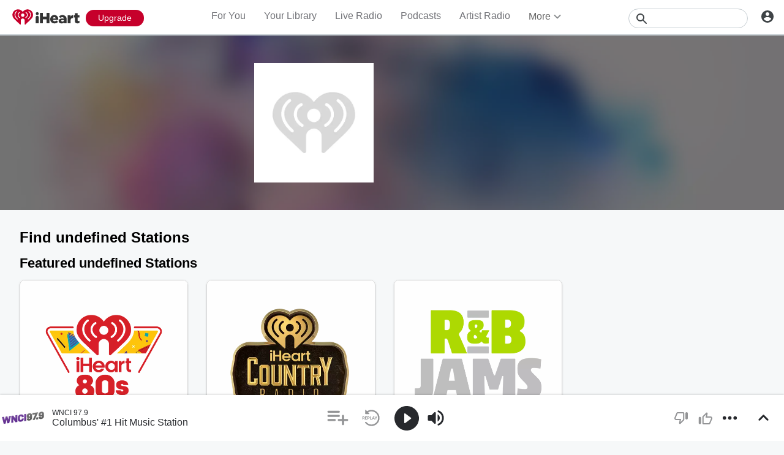

--- FILE ---
content_type: text/html; charset=utf-8
request_url: https://www.iheart.com/genre/mix-variety-8/
body_size: 51811
content:

    <!doctype html>
    <html lang="en" xmlns:fb="http://ogp.me/ns/fb#"><head><title data-react-helmet="true">Listen to undefined Radio Stations for Free | iHeart</title><meta data-react-helmet="true" content="on" http-equiv="x-dns-prefetch-control"/><meta data-react-helmet="true" charSet="utf-8"/><meta data-react-helmet="true" content="width=device-width, initial-scale=1, maximum-scale=5.0, user-scalable=yes" name="viewport"/><meta data-react-helmet="true" content="yes" name="mobile-web-app-capable"/><meta data-react-helmet="true" content="#C6002B" name="theme-color"/><meta data-react-helmet="true" content="Find and stream undefined music stations for free, only on iHeart." name="description"/><meta data-react-helmet="true" content="121897277851831" property="fb:app_id"/><meta data-react-helmet="true" content="55354819171" property="fb:pages"/><meta data-react-helmet="true" content="music.radio_station" property="og:type"/><meta data-react-helmet="true" content="https://www.iheart.com/static/assets/fb_logo.png" name="thumbnail"/><meta data-react-helmet="true" content="https://www.iheart.com/static/assets/fb_logo.png" name="twitter:image"/><meta data-react-helmet="true" content="https://www.iheart.com/static/assets/fb_logo.png" property="og:image"/><meta data-react-helmet="true" content="https://www.iheart.com/genre/mix-variety-8/" property="og:url"/><meta data-react-helmet="true" content="https://www.iheart.com/genre/mix-variety-8/" name="twitter:url"/><meta data-react-helmet="true" content="iHeart" property="og:site_name"/><meta data-react-helmet="true" content="iHeart" name="twitter:app:name:iphone"/><meta data-react-helmet="true" content="iHeart" name="twitter:app:name:ipad"/><meta data-react-helmet="true" content="iHeart" name="twitter:app:name:googleplay"/><meta data-react-helmet="true" content="iHeart" name="al:android:app_name"/><meta data-react-helmet="true" content="iHeart" name="al:ios:app_name"/><meta data-react-helmet="true" content="@iHeartRadio" name="twitter:creator"/><meta data-react-helmet="true" content="@iHeartRadio" name="twitter:site"/><meta data-react-helmet="true" content="summary" name="twitter:card"/><meta data-react-helmet="true" content="iheart.com" name="twitter:domain"/><meta data-react-helmet="true" content="290638154" name="twitter:app:id:iphone"/><meta data-react-helmet="true" content="290638154" name="twitter:app:id:ipad"/><meta data-react-helmet="true" content="290638154" name="al:ios:app_store_id"/><meta data-react-helmet="true" content="com.clearchannel.iheartradio.controller" name="twitter:app:id:googleplay"/><meta data-react-helmet="true" content="com.clearchannel.iheartradio.controller" name="al:android:package"/><meta data-react-helmet="true" content="Listen to undefined Radio Stations for Free | iHeart" itemProp="name"/><meta data-react-helmet="true" content="Listen to undefined Radio Stations for Free | iHeart" property="og:title"/><meta data-react-helmet="true" content="Listen to undefined Radio Stations for Free | iHeart" name="twitter:title"/><meta data-react-helmet="true" content="Music, Radio, Stations, Playlists, stream, Free, On Demand, iHeart, iHeart" name="keywords"/><link data-react-helmet="true" href="https://www.iheart.com/static/assets/favicon.ico" rel="shortcut icon" type="image/ico"/><link data-react-helmet="true" href="https://www.iheart.com/static/assets/apple-touch-icon.png" rel="apple-touch-icon"/><link data-react-helmet="true" href="https://www.iheart.com/static/assets/apple-touch-icon.png" rel="shortcut icon"/><link data-react-helmet="true" href="/v12.0.0/2147adc/bundles/manifest.json" rel="manifest"/><link data-react-helmet="true" href="https://us.api.iheart.com" rel="dns-prefetch"/><link data-react-helmet="true" href="https://i.iheart.com" rel="dns-prefetch"/><link data-react-helmet="true" href="https://leads.radioedit.iheart.com" rel="dns-prefetch"/><link data-react-helmet="true" href="https://content.radioedit.iheart.com" rel="dns-prefetch"/><link data-react-helmet="true" href="https://flagshipapi.radioedit.iheart.com/graphql" rel="dns-prefetch"/><link data-react-helmet="true" href="https://web-static.pages.iheart.com" rel="dns-prefetch"/><link data-react-helmet="true" href="android-app://com.clearchannel.iheartradio.controller/ihr//goto/genre/undefined" rel="alternate"/><link data-react-helmet="true" href="ios-app://290638154/ihr//goto/genre/undefined" rel="alternate"/><link data-react-helmet="true" href="https://www.iheart.com/v12.0.0/2147adc/bundles/opensearch.xml" rel="search" title="iHeart" type="application/opensearchdescription+xml"/><link data-react-helmet="true" href="https://plus.google.com/+iHeartRadio" rel="author"/><link data-react-helmet="true" href="https://plus.google.com/+iHeartRadio" rel="publisher"/><link data-react-helmet="true" href="https://www.iheart.com/genre/mix-variety-8/" rel="canonical"/><link data-react-helmet="true" href="https://www.iheart.com/static/assets/fb_logo.png" rel="image_src"/><link data-chunk="entry" rel="preload" as="script" href="/v12.0.0/2147adc/bundles/runtime.www.js"/><link data-chunk="entry" rel="preload" as="script" href="/v12.0.0/2147adc/bundles/2533.www.js"/><link data-chunk="entry" rel="preload" as="script" href="/v12.0.0/2147adc/bundles/8995.www.js"/><link data-chunk="entry" rel="preload" as="script" href="/v12.0.0/2147adc/bundles/467.www.js"/><link data-chunk="entry" rel="preload" as="script" href="/v12.0.0/2147adc/bundles/4052.www.js"/><link data-chunk="entry" rel="preload" as="script" href="/v12.0.0/2147adc/bundles/entry.www.js"/><link data-chunk="SideNav" rel="preload" as="script" href="/v12.0.0/2147adc/bundles/4674.www.js"/><link data-chunk="SideNav" rel="preload" as="script" href="/v12.0.0/2147adc/bundles/6638.www.js"/><link data-chunk="Header" rel="preload" as="script" href="/v12.0.0/2147adc/bundles/9351.www.js"/><link data-chunk="Similar" rel="preload" as="script" href="/v12.0.0/2147adc/bundles/977.www.js"/><link data-chunk="Similar" rel="preload" as="script" href="/v12.0.0/2147adc/bundles/6646.www.js"/><link data-chunk="Similar" rel="preload" as="script" href="/v12.0.0/2147adc/bundles/6675.www.js"/><link data-chunk="Similar" rel="preload" as="script" href="/v12.0.0/2147adc/bundles/9482.www.js"/><link data-chunk="Similar" rel="preload" as="script" href="/v12.0.0/2147adc/bundles/177.www.js"/><link data-chunk="Similar" rel="preload" as="script" href="/v12.0.0/2147adc/bundles/3781.www.js"/><link data-chunk="Similar" rel="preload" as="script" href="/v12.0.0/2147adc/bundles/6328.www.js"/><link data-chunk="Social" rel="preload" as="script" href="/v12.0.0/2147adc/bundles/9218.www.js"/><link data-chunk="Social" rel="preload" as="script" href="/v12.0.0/2147adc/bundles/4561.www.js"/><link data-chunk="Social" rel="preload" as="script" href="/v12.0.0/2147adc/bundles/6458.www.js"/><link data-chunk="FullFooter" rel="preload" as="script" href="/v12.0.0/2147adc/bundles/4909.www.js"/><link data-chunk="Song" rel="preload" as="script" href="/v12.0.0/2147adc/bundles/3699.www.js"/><link data-chunk="Song" rel="preload" as="script" href="/v12.0.0/2147adc/bundles/2472.www.js"/><link data-chunk="Song" rel="preload" as="script" href="/v12.0.0/2147adc/bundles/643.www.js"/><link data-chunk="Album" rel="preload" as="script" href="/v12.0.0/2147adc/bundles/8288.www.js"/><link data-chunk="Album" rel="preload" as="script" href="/v12.0.0/2147adc/bundles/4930.www.js"/><link data-chunk="Album" rel="preload" as="script" href="/v12.0.0/2147adc/bundles/8898.www.js"/><link data-chunk="Album" rel="preload" as="script" href="/v12.0.0/2147adc/bundles/9387.www.js"/><link data-chunk="Album" rel="preload" as="script" href="/v12.0.0/2147adc/bundles/3917.www.js"/><link data-chunk="ArtistProfile" rel="preload" as="script" href="/v12.0.0/2147adc/bundles/265.www.js"/><link data-chunk="ArtistProfile" rel="preload" as="script" href="/v12.0.0/2147adc/bundles/9150.www.js"/><link data-chunk="ArtistProfile" rel="preload" as="script" href="/v12.0.0/2147adc/bundles/743.www.js"/><link data-chunk="PodcastProfile" rel="preload" as="script" href="/v12.0.0/2147adc/bundles/5750.www.js"/><link data-chunk="PodcastProfile" rel="preload" as="script" href="/v12.0.0/2147adc/bundles/412.www.js"/><link data-chunk="PodcastEpisodesHead" rel="preload" as="script" href="/v12.0.0/2147adc/bundles/4984.www.js"/><link data-chunk="PodcastEpisodeHead" rel="preload" as="script" href="/v12.0.0/2147adc/bundles/2957.www.js"/><link data-chunk="PodcastEpisodeCard" rel="preload" as="script" href="/v12.0.0/2147adc/bundles/7005.www.js"/><link data-chunk="PodcastCard" rel="preload" as="script" href="/v12.0.0/2147adc/bundles/293.www.js"/><link data-chunk="PodcastSideRail" rel="preload" as="script" href="/v12.0.0/2147adc/bundles/440.www.js"/><link data-chunk="HostsAndCreators" rel="preload" as="script" href="/v12.0.0/2147adc/bundles/4277.www.js"/><link data-chunk="PopularPodcasts" rel="preload" as="script" href="/v12.0.0/2147adc/bundles/8514.www.js"/><link data-chunk="ContentArticle" rel="preload" as="script" href="/v12.0.0/2147adc/bundles/9790.www.js"/><link data-chunk="ContentArticle" rel="preload" as="script" href="/v12.0.0/2147adc/bundles/9547.www.js"/><link data-chunk="PodcastEpisodeCards" rel="preload" as="script" href="/v12.0.0/2147adc/bundles/1076.www.js"/><link data-chunk="LiveProfile" rel="preload" as="script" href="/v12.0.0/2147adc/bundles/6050.www.js"/><link data-chunk="LiveDirectory" rel="preload" as="script" href="/v12.0.0/2147adc/bundles/2164.www.js"/><link data-chunk="Albums" rel="preload" as="script" href="/v12.0.0/2147adc/bundles/9670.www.js"/><link data-chunk="Albums" rel="preload" as="script" href="/v12.0.0/2147adc/bundles/5793.www.js"/><link data-chunk="ArtistSongs" rel="preload" as="script" href="/v12.0.0/2147adc/bundles/94.www.js"/><link data-chunk="PodcastDirectory" rel="preload" as="script" href="/v12.0.0/2147adc/bundles/9663.www.js"/><link data-chunk="PodcastDirectory" rel="preload" as="script" href="/v12.0.0/2147adc/bundles/9296.www.js"/><link data-chunk="Welcome" rel="preload" as="script" href="/v12.0.0/2147adc/bundles/9390.www.js"/><link data-chunk="NewInAppSection" rel="preload" as="script" href="/v12.0.0/2147adc/bundles/9169.www.js"/><link data-chunk="EventsSection" rel="preload" as="script" href="/v12.0.0/2147adc/bundles/7931.www.js"/><link data-chunk="Home" rel="preload" as="script" href="/v12.0.0/2147adc/bundles/5268.www.js"/><link data-chunk="ForYou" rel="preload" as="script" href="/v12.0.0/2147adc/bundles/2907.www.js"/><link data-chunk="ForYou" rel="preload" as="script" href="/v12.0.0/2147adc/bundles/3629.www.js"/><link data-chunk="PlaylistProfile" rel="preload" as="script" href="/v12.0.0/2147adc/bundles/853.www.js"/><link data-chunk="PlaylistProfile" rel="preload" as="script" href="/v12.0.0/2147adc/bundles/9305.www.js"/><link data-chunk="PlaylistProfile" rel="preload" as="script" href="/v12.0.0/2147adc/bundles/9968.www.js"/><link data-chunk="PlaylistSubDirectory" rel="preload" as="script" href="/v12.0.0/2147adc/bundles/2833.www.js"/><link data-chunk="PlaylistSubDirectory" rel="preload" as="script" href="/v12.0.0/2147adc/bundles/7112.www.js"/><link data-chunk="NewsDirectory" rel="preload" as="script" href="/v12.0.0/2147adc/bundles/9831.www.js"/><link data-chunk="NewsDirectory" rel="preload" as="script" href="/v12.0.0/2147adc/bundles/2439.www.js"/><link data-chunk="RecurlyUpgrade" rel="preload" as="script" href="/v12.0.0/2147adc/bundles/3746.www.js"/><link data-chunk="RecurlyUpgrade" rel="preload" as="script" href="/v12.0.0/2147adc/bundles/2862.www.js"/><link data-chunk="GenrePage" rel="preload" as="script" href="/v12.0.0/2147adc/bundles/2168.www.js"/><script data-react-helmet="true" type="text/javascript">
      // https://stackoverflow.com/questions/49986720/how-to-detect-internet-explorer-11-and-below-versions

      if (!!window.navigator.userAgent.match(/MSIE|Trident/)) {
        window.location.replace('https://help.iheart.com/hc/en-us/articles/229182368-Troubleshooting-browser-issues-with-iHeartRadio');
      }
    </script><script data-react-helmet="true" type="application/ld+json">{"@context":"https://schema.org","@type":"WebSite","potentialAction":[{"@type":"SearchAction","query-input":"required name=search_term_string","target":"https://www.iheart.com/search?q={search_term_string}"}],"url":"https://www.iheart.com/"}</script><script data-name="initial-global-variables" type="text/javascript">
             BOOT={"env":"prod","version":"12.0.0","EnableCustomAds":true,"adswizzCompanionZones":45287,"adswizzSubdomain":"clearchannel","adswizzZoneId":45286,"api":{"client":"https://us.api.iheart.com","server":"https://us.api.iheart.com"},"apiUrl":"https://us.api.iheart.com","countryCode":"US","defaultLiveCityId":159,"defaultLiveCityName":"New York","defaultLiveMarketId":159,"defaultLiveMarketName":"NEWYORK-NY","defaultLiveStateAbbr":"NY","defaultLiveStateId":37,"defaultLiveStateName":"New York","featureFlags":{"TEMPnoRefreshOnLogin":false,"allAccessPreview":false,"customRadio":true,"darkModeAvailable":false,"extrasNav":true,"forYou":true,"forceABTest":{},"freeUserMyPlaylist":true,"freeUserPlaylistCreation":true,"gfkSensic":false,"graphQl":true,"headerBidding":true,"highlightsSDK":true,"homepageEventsSection":true,"homepageNewsSection":true,"internationalPlaylistRadio":false,"liveLegalLinks":true,"liveRadio":true,"liveRadioCountryNav":true,"longProfileId":true,"miniFooter":false,"newSearch":true,"onDemand":true,"personalizedPlaylistRecs":true,"pivotGeoEnabled":true,"playlistRadioAds":true,"podcastPreroll":true,"podcastRecs":true,"podcastTritonTokenEnabled":true,"podcasts":true,"recommendedPlaylistRecs":true,"refreshAdOnFocus":true,"resetPasswordIncludeLogin":true,"showPodcastTranscriptions":true,"showWelcome":true,"socialShare":false,"stationSpecificRegGate":true,"suppressAds":false,"useAmpTranscription":false,"widgetArtistRadio":true,"widgetFavorites":true,"widgetLive":true,"widgetPlaylist":true,"widgetPodcastEpisode":true,"widgetPodcastProfile":true},"hostName":"webapp.US","markPlayedThreshold":30,"phoneNumbers":{"callingCode":"1","format":"(ddd) ddd - dddd"},"piiRegulation":{"dashboardLink":"https://privacy.iheart.com","enabled":true},"radioEdit":{"contentApi":"https://content.radioedit.iheart.com","graphQlApi":"https://flagshipapi.radioedit.iheart.com/graphql","leadsApi":"https://leads.radioedit.iheart.com","webGraphQlApi":"https://webapi.radioedit.iheart.com/graphql"},"regGateStationIds":[6693],"registrationOptions":{"genderAllowUnselected":false,"genders":["gender.male","gender.female","gender.unspecified"],"oauths":["facebook","google"],"showLoginInNav":true,"zipKeyboard":"numeric","zipRegex":"^\\d{5}$"},"sdks":{"adobeAnalytics":{"account":"cccorporate01,cccorporate,ccnetwork","dtmUrl":"//assets.adobedtm.com/dba7b4ad2c8b/91f40365a420/launch-530fb1e26ecf.min.js","enabled":true,"secureTrackingServer":"smy.iheart.com","threshold":100,"trackingServer":"my.iheart.com","visitorNamespace":"clearchannel"},"amazon":{"pubId":"3901","script":"//c.amazon-adsystem.com/aax2/apstag.js"},"appBoy":{"appKey":"73f8cae6-7de9-48ef-adc5-fcbd335f6d61","baseUrl":"sdk.iad-01.braze.com","enabled":true,"threshold":100},"comScore":{"customerId":"6036262","enabled":true,"pageview_candidate_url":"/api/comscore","publisherSecret":"0bef577ec3f4eebf3d5eaa3945b5f838","threshold":100},"facebook":{"appId":"121897277851831","pages":"55354819171","pixelEnabled":true,"pixelId":"1126589700832689","threshold":100},"gfkSensicSdk":{"enabled":false},"googleAnalytics":{"account":"UA-32316039-1","domain":"iheart.com","enabled":true,"threshold":100},"googleCast":{"appKey":"7F8E0EF3","enabled":true,"threshold":100},"googleFirebase":{"account":"G-441TYTQYC2"},"googlePlus":{"appKey":"884160514548-4917aophkpafpbgh8r1lndhc3f128ouf.apps.googleusercontent.com","enabled":true,"threshold":100,"token":"BzajEH6qKu44CgUUszHza2Yc"},"highlights":{"desktop":{"apiKey":"188e43c588c69904abefc500378b803e31d90f40495e53dd","height":400,"placementId":"6901f8ee07e9633fd8ebafcc","styleId":"6901f8ee07e9633fd8ebafcd"},"mobile":{"apiKey":"188e43c588c69904abefc500378b803e31d90f40495e53dd","placementId":"6901f81807e9633fd8ebae76","styleId":"6901f81807e9633fd8ebae77"}},"ias":{"anID":931667,"enabled":true,"library":"https://static.adsafeprotected.com/vans-adapter-google-ima.js"},"lotame":{"clientId":4086,"enabled":false,"legacyLotame":false,"publisherId":4085,"threshold":100,"tp":"CLCH"},"outbrain":{"enabled":true,"pixelId":"004d2133385513d6a3dbfd9993b43474ab"},"recaptcha":{"enabled":true,"key":"6Lc2RwMTAAAAAKQNHEwIs39F0sgRJuvBbUWJJv82","threshold":100},"recurly":{"appKey":"ewr1-9LMtPZ6U0H45p9yXY46mLR"},"rubicon":{"script":"//micro.rubiconproject.com/prebid/dynamic/16442.js"},"triton":{"desktop":{"custom":"20730","talk":"23050"},"enabled":true,"mobile":{"custom":"28614","talk":"28615"},"sid":"151","threshold":100}},"socials":{"facebook":{"enabled":true,"name":"iheartradio"},"instagram":{"enabled":true,"name":"iHeartRadio"},"tumblr":{"enabled":true,"name":"iheartradio"},"twitter":{"enabled":true,"name":"iHeartRadio"},"youtube":{"enabled":true,"name":"iHeartRadio"}},"stationSoftgate":{"artist":true,"favorites":true,"live":true,"playlistradio":true,"podcast":true,"track":true},"supportedCountries":["US","CA","AU","NZ","MX","WW"],"terminalId":159,"territoryCode":"US","urls":{"about":"/about/","adChoices":"https://www.iheart.com/adchoices/","advertise":"https://www.iheartmedia.com/advertise","apps":"https://iheart.onelink.me/Ff5B/GetTheApp","appsAuto":"https://www.iheart.com/apps/#auto","appsHome":"https://www.iheart.com/apps/#home","appsMobile":"https://iheart.onelink.me/Ff5B/GetTheApp","appsWear":"https://www.iheart.com/apps/#wear","blog":"https://blog.iheart.com/","brand":"https://brand.iheart.com/","content":"https://www.iheart.com/content/","contestrules":"/content/general-contesting-guidelines/","contests":"https://news.iheart.com/contests/","customradio":"/artist/","events":"https://www.iheart.com/content/iheartradio-events/","features":"https://www.iheart.com/content/iheartradio-features/","forYou":"/for-you/","getTheAppLink":"https://iheart.onelink.me/Ff5B/GetTheApp","help":"/help/","helpResettingPassword":"https://www.iheartradio.com/help-resetting-password","helpSkipLimit":"https://www.iheartradio.com/help-skip-limit","helpSocialSignIn":"https://www.iheartradio.com/help-social-sign-in","helpVerifyingEmail":null,"heroTheme":"https://leads.radioedit.iheart.com/api/cards?country=US&collection=collections/web-homescreen","holidayHat":"https://leads.radioedit.iheart.com/api/cards?country=US&collection=collections/holiday-hat&facets=devices/web","home":"/","iglooUrl":"https://us-events.api.iheart.com","jobs":"https://www.iheartmedia.com/careers/","liveradio":"/live/","mymusic":"/my/music/","mystations":"/my/stations/","news":"https://www.iheart.com/news/","ondemand":"https://ondemand.pages.iheart.com/","photos":"https://news.iheart.com/photo/","playlistDirectoryMain":"https://leads.radioedit.iheart.com/api/cards?","playlists":"/playlist/","podcasts":"/podcast/","privacy":"/privacy/","radioEditMediaServer":"https://i.iheart.com","subscriptionoptions":"/offers/","terms":"/terms/","tlnkApps":"https://iheartradio.tlnk.io/serve?action=click&campaign_id_android=390639&campaign_id_ios=390625&campaign_id_web=430712&destination_id_android=305483&destination_id_ios=305471&my_campaign=GetTheApp&publisher_id=351677&site_id_android=112521&site_id_ios=112517&site_id_web=136022&url_web=https://www.iheart.com/apps","upgrade":"/upgrade/","yourLibrary":"/your-library/"},"validation":{"password":[{"invalid":"Your password must be between 8-32 characters","value":"^[\\w\\W]{8,32}$"},{"invalid":"Your password must contain an upper case and lower case letter","value":"^(?=.*[a-z])(?=.*[A-Z]).*$"},{"invalid":"Your password must contain at least one digit","value":"[0-9]+"}]},"web_ad_env":"prod","web_site_url":"https://www.iheart.com"};
             window.analyticsData={"config":{"dtmUrl":"//assets.adobedtm.com/dba7b4ad2c8b/91f40365a420/launch-530fb1e26ecf.min.js","iglooUrl":"https://us-events.api.iheart.com"},"global":{"device":{"appVersion":"12.0.0","env":"prod","host":"webapp.US","language":"en"},"user":{"isTrialEligible":false,"registration":{"country":"US"},"subscriptionTier":"NONE"}}};

            </script><script data-name="service-worker" type="text/javascript">
    if ('serviceWorker' in navigator) {
      window.addEventListener('load', function() {
        navigator.serviceWorker.register('/serviceWorker.js').then(
          function(registration) {
            console.log('ServiceWorker registration successful with scope: ', registration.scope);
          },
          function(err) {
            console.log('ServiceWorker registration failed: ', err);
          }
        );
      });
    }
  </script><script data-name="initial-state" id="initialState" type="application/json">{"ads":{"adInterval":600000,"adswizz":{"companionZones":45287,"subdomain":"clearchannel","zoneId":45286},"amazon":{"pubId":"3901","script":"//c.amazon-adsystem.com/aax2/apstag.js"},"customAds":{"companion":null,"enableCustomAds":true,"partnerIds":"https://yield-op-idsync.live.streamtheworld.com/partnerIds","playing":false,"tritonPartnerIds":{},"type":"Triton","url":"https://crdl.tritondigital.com/api/ads/delivery","tritonScript":"https://playerservices.live.streamtheworld.com/api/idsync.js?stationId=339593"},"env":"prod","googleTag":{"dfpInstanceId":"6663"},"indexExchange":{"scripts":{"en":"//js-sec.indexww.com/ht/p/184908-241185131738393.js"}},"lotame":{"clientId":4086,"enabled":false,"networkId":4085,"thirdPartyId":"CLCH","threshold":100,"legacyLotame":false},"rubicon":{"script":"//micro.rubiconproject.com/prebid/dynamic/16442.js"},"stationTargetingInfo":{},"suppressAds":true,"triton":{"desktop":{"custom":"20730","talk":"23050"},"enabled":true,"mobile":{"custom":"28614","talk":"28615"},"sid":"151","threshold":100},"TFCD":null,"ias":{"enabled":true,"library":"https://static.adsafeprotected.com/vans-adapter-google-ima.js","anID":931667}},"albums":{"albums":{}},"analytics":{"adobe":{"account":"cccorporate01,cccorporate,ccnetwork","dtmUrl":"//assets.adobedtm.com/dba7b4ad2c8b/91f40365a420/launch-530fb1e26ecf.min.js","enabled":true,"secureTrackingServer":"smy.iheart.com","threshold":100,"trackingServer":"my.iheart.com","visitorNamespace":"clearchannel"},"comScore":{"customerId":"6036262","enabled":true,"publisherSecret":"0bef577ec3f4eebf3d5eaa3945b5f838","pageview_candidate_url":"/api/comscore","threshold":100},"googleAnalytics":{"account":"UA-32316039-1","domain":"iheart.com","enabled":true,"threshold":100},"googleFirebase":{"account":"G-441TYTQYC2"},"permutive":{}},"artists":{"artists":{}},"config":{"braze":{"appKey":"73f8cae6-7de9-48ef-adc5-fcbd335f6d61","baseUrl":"sdk.iad-01.braze.com","enabled":true,"threshold":100},"countryCode":"US","facebookPixel":{"enabled":true,"id":"1126589700832689"},"gfkSensicSdk":{"enabled":false},"googleCast":{"appKey":"7F8E0EF3","enabled":true,"threshold":100},"highlights":{"mobile":{"apiKey":"188e43c588c69904abefc500378b803e31d90f40495e53dd","placementId":"6901f81807e9633fd8ebae76","styleId":"6901f81807e9633fd8ebae77"},"desktop":{"apiKey":"188e43c588c69904abefc500378b803e31d90f40495e53dd","placementId":"6901f8ee07e9633fd8ebafcc","styleId":"6901f8ee07e9633fd8ebafcd","height":400}},"hostName":"webapp.US","markPlayedThreshold":30,"phoneNumbers":{"callingCode":"1","format":"(ddd) ddd - dddd"},"piiRegulation":{"dashboardLink":"https://privacy.iheart.com","enabled":true},"recaptcha":{"enabled":true,"key":"6Lc2RwMTAAAAAKQNHEwIs39F0sgRJuvBbUWJJv82","threshold":100},"recurly":{"appKey":"ewr1-9LMtPZ6U0H45p9yXY46mLR"},"outbrainPixel":{"enabled":true,"id":"004d2133385513d6a3dbfd9993b43474ab"},"stationSoftgate":{"artist":true,"favorites":true,"live":true,"playlistradio":true,"podcast":true,"track":true},"supportedCountries":["US","CA","AU","NZ","MX","WW"],"terminalId":159,"territoryCode":"US","urls":{"api":{"client":"https://us.api.iheart.com","server":"https://us.api.iheart.com"},"contentApi":"https://content.radioedit.iheart.com","graphQlApi":"https://flagshipapi.radioedit.iheart.com/graphql","heroTheme":"https://leads.radioedit.iheart.com/api/cards?country=US&collection=collections/web-homescreen","holidayHat":"https://leads.radioedit.iheart.com/api/cards?country=US&collection=collections/holiday-hat&facets=devices/web","iglooUrl":"https://us-events.api.iheart.com","leadsApi":"https://leads.radioedit.iheart.com","playlistDirectoryMain":"https://leads.radioedit.iheart.com/api/cards?","radioEditMediaServer":"https://i.iheart.com","site":"https://www.iheart.com","webGraphQlApi":"https://webapi.radioedit.iheart.com/graphql"},"validation":{"password":[{"invalid":"Your password must be between 8-32 characters","value":"^[\\w\\W]{8,32}$"},{"invalid":"Your password must contain an upper case and lower case letter","value":"^(?=.*[a-z])(?=.*[A-Z]).*$"},{"invalid":"Your password must contain at least one digit","value":"[0-9]+"}]},"regGateStationIds":[6693]},"configOverride":{},"environment":{"isSDK":false,"env":"prod","isBot":true,"isInApp":false,"isMobile":false,"version":"12.0.0"},"events":{},"favorites":{},"features":{"flags":{"allAccessPreview":false,"customRadio":true,"darkModeAvailable":false,"extrasNav":true,"forceABTest":{},"forYou":true,"freeUserMyPlaylist":true,"freeUserPlaylistCreation":true,"gfkSensic":false,"graphQl":true,"headerBidding":true,"highlightsSDK":true,"homepageEventsSection":true,"homepageNewsSection":true,"internationalPlaylistRadio":false,"liveRadio":true,"liveRadioCountryNav":true,"longProfileId":true,"miniFooter":false,"newSearch":true,"onDemand":true,"personalizedPlaylistRecs":true,"pivotGeoEnabled":true,"playlistRadioAds":true,"podcastTritonTokenEnabled":true,"podcastPreroll":true,"podcastRecs":true,"recommendedPlaylistRecs":true,"resetPasswordIncludeLogin":true,"showPodcastTranscriptions":true,"showWelcome":true,"socialShare":false,"stationSpecificRegGate":true,"TEMPnoRefreshOnLogin":false,"useAmpTranscription":false,"widgetArtistRadio":true,"widgetFavorites":true,"widgetLive":true,"widgetPlaylist":true,"widgetPodcastEpisode":true,"widgetPodcastProfile":true,"refreshAdOnFocus":true,"liveLegalLinks":true},"registration":{"genderAllowUnselected":false,"genders":["gender.male","gender.female","gender.unspecified"],"oauths":["facebook","google"],"showLoginInNav":true,"zipKeyboard":"numeric","zipRegex":"^\\d{5}$"}},"genres":{"genres":{"1":{"id":1,"logo":"https://i.iheart.com/v3/re/assets.streams/67cb2070597b4be4a401e18f","name":"Alternative","sort":0.8090384782308169,"sortOrder":12,"genreGroup":"Music & Entertainment","count":97,"siteId":15287},"2":{"id":2,"logo":"https://i.iheart.com/v3/re/assets.streams/68961385f8b93376b704fe97","name":"Christian","sort":0.4039527382199857,"sortOrder":15,"genreGroup":"Music & Entertainment","count":110,"siteId":15298},"3":{"id":3,"logo":"https://i.iheart.com/v3/re/assets.streams/67cb2070597b4be4a401e199","name":"Classic Rock","sort":0.14750674142852827,"sortOrder":5,"genreGroup":"Music & Entertainment","count":205,"siteId":15289},"4":{"id":4,"logo":"https://i.iheart.com/v3/re/assets.streams/67cb2070597b4be4a401e19c","name":"Classical","sort":0.6026824576495005,"sortOrder":18,"genreGroup":"Music & Entertainment","count":53,"siteId":15300},"5":{"id":5,"logo":"https://i.iheart.com/v3/re/assets.streams/67dd96c78e796b8199bd6c15","name":"Country","sort":0.4693961366837658,"sortOrder":3,"genreGroup":"Music & Entertainment","count":394,"siteId":15285},"6":{"id":6,"logo":"https://i.iheart.com/v3/re/assets.streams/67cb2070597b4be4a401e1af","name":"Hip Hop","sort":0.1376701015063917,"sortOrder":7,"genreGroup":"Music & Entertainment","count":180,"siteId":15286},"7":{"id":7,"logo":"https://i.iheart.com/v3/re/assets.streams/67cb5dfd1ec34f8c7505b5ab","name":"Jazz & Blues","sort":0.054437829087859546,"sortOrder":19,"genreGroup":"Music & Entertainment","count":31,"siteId":15299},"8":{"articles":["2026-01-26-how-ariana-grande-always-keeps-a-little-bit-of-late-nonna-with-her","2026-01-26-reducing-salt-in-processed-foods-could-lower-the-rate-of-heart-disease","2026-01-26-charli-xcx-explains-how-her-volatile-side-inspired-the-moment","2026-01-26-harry-styles-shares-wild-story-behind-viral-photo-of-him-seeing-new-pope"]},"9":{"id":9,"logo":"https://i.iheart.com/v3/re/assets.streams/67cb53d64bee490ca68721ee","name":"News & Talk","sort":0.18904100086203535,"sortOrder":10,"genreGroup":"News Talk","count":423,"siteId":15288},"10":{"id":10,"logo":"https://i.iheart.com/v3/re/assets.streams/67ec1fd124ec607ebe6198b6","name":"Oldies & Classic Hits","sort":0.4017538241573124,"sortOrder":4,"genreGroup":"Music & Entertainment","count":242,"siteId":15297},"12":{"id":12,"logo":"https://i.iheart.com/v3/re/assets.streams/67cb2070597b4be4a401e1ce","name":"Rock","sort":0.35112868587515567,"sortOrder":11,"genreGroup":"Music & Entertainment","count":325,"siteId":15292},"13":{"id":13,"logo":"https://i.iheart.com/v3/re/assets.streams/68d3262802278a44fa4e4dbc","name":"Soft Pop","sort":0.5202747314084406,"sortOrder":6,"genreGroup":"Music & Entertainment","count":154,"siteId":15290},"14":{"id":14,"logo":"https://i.iheart.com/v3/re/assets.streams/67cb2417597b4be4a401e212","name":"Latin","sort":0.04850675147688577,"sortOrder":17,"genreGroup":"Music & Entertainment","count":293,"siteId":15294},"15":{"id":15,"logo":"https://i.iheart.com/v3/re/assets.streams/67cb2070597b4be4a401e1d6","name":"Sports","sort":0.557701794475403,"sortOrder":9,"genreGroup":"News Talk","count":269,"siteId":15293},"16":{"id":16,"logo":"https://i.iheart.com/v3/re/assets.streams/689f5bad28b6e07503318859","name":"Pop","sort":0.1202570731223247,"sortOrder":1,"genreGroup":"Music & Entertainment","count":346,"siteId":15284},"77":{"id":77,"logo":"https://i.iheart.com/v3/re/assets.streams/67cb53d64bee490ca68721fd","name":"Dance & Electronic","sort":0.33665198253664763,"sortOrder":14,"genreGroup":"Music & Entertainment","count":23,"siteId":15295},"93":{"id":93,"logo":"https://i.iheart.com/v3/re/assets.streams/67cb53d64bee490ca68721f1","name":"Public & College Radio","sort":0.09178656379275285,"sortOrder":20,"genreGroup":"News Talk","count":143,"siteId":15307},"104":{"id":104,"logo":"https://i.iheart.com/v3/re/assets.streams/67cb53d64bee490ca68721f4","name":"R&B & Gospel","sort":0.39267155814388266,"sortOrder":8,"genreGroup":"Music & Entertainment","count":142,"siteId":15550},"106":{"id":106,"logo":"https://i.iheart.com/v3/re/assets.streams/67cb53d64bee490ca68721eb","name":"Kids & Family","sort":0.4555467692426829,"sortOrder":16,"genreGroup":"Music & Entertainment","count":15,"siteId":15547},"1208":{"id":1208,"logo":"https://i.iheart.com/v3/re/assets.streams/67cb2070597b4be4a401e1a8","name":"Decades","sort":0.28547943786816155,"sortOrder":2,"genreGroup":"Music & Entertainment","count":8},"1209":{"id":1209,"logo":"https://i.iheart.com/v3/re/assets.streams/67cb2070597b4be4a401e19f","name":"Commercial Free","sort":0.1040638146752344,"sortOrder":13,"genreGroup":"Music & Entertainment","count":135}},"receivedGenres":true},"hero":{"assetUrl":null,"backgroundColor":"#e5e5e6","btnTitle":null,"hasHero":true,"hideHero":false,"imgUrl":null,"isFavorite":false,"name":null,"noLogo":false,"noMask":true,"noStretch":true,"primaryBackgroundSrc":"https://i.iheart.com/v3/re/assets.brands/c5eac607af43f40d1d7b89aae012f14d","target":null,"type":"PREMIUM","url":null},"i18nState":{"lang":"en","translations":{"en":{},"options":{"suppress_warnings":true}}},"links":{"about":"/about/","adChoices":"https://www.iheart.com/adchoices/","advertise":"https://www.iheartmedia.com/advertise","apps":"https://iheart.onelink.me/Ff5B/GetTheApp","appsAuto":"https://www.iheart.com/apps/#auto","appsHome":"https://www.iheart.com/apps/#home","appsMobile":"https://iheart.onelink.me/Ff5B/GetTheApp","appsWear":"https://www.iheart.com/apps/#wear","blog":"https://blog.iheart.com/","brand":"https://brand.iheart.com/","content":"https://www.iheart.com/content/","contestRules":"/content/general-contesting-guidelines/","contests":"https://news.iheart.com/contests/","customRadio":"/artist/","events":"https://www.iheart.com/content/iheartradio-events/","features":"https://www.iheart.com/content/iheartradio-features/","forYou":"/for-you/","getTheAppLink":"https://iheart.onelink.me/Ff5B/GetTheApp","help":"/help/","helpResettingPassword":"https://www.iheartradio.com/help-resetting-password","helpSkipLimit":"https://www.iheartradio.com/help-skip-limit","helpSocialSignIn":"https://www.iheartradio.com/help-social-sign-in","helpVerifyingEmail":null,"home":"/","jobs":"https://www.iheartmedia.com/careers/","liveRadio":"/live/","myMusic":"/my/music/","myStations":"/my/stations/","news":"https://www.iheart.com/news/","ondemand":"https://ondemand.pages.iheart.com/","photos":"https://news.iheart.com/photo/","playlists":"/playlist/","podcasts":"/podcast/","privacy":"/privacy/","subscriptionoptions":"/offers/","terms":"/terms/","tlnkApps":"https://iheartradio.tlnk.io/serve?action=click&campaign_id_android=390639&campaign_id_ios=390625&campaign_id_web=430712&destination_id_android=305483&destination_id_ios=305471&my_campaign=GetTheApp&publisher_id=351677&site_id_android=112521&site_id_ios=112517&site_id_web=136022&url_web=https://www.iheart.com/apps","upgrade":"/upgrade/","yourLibrary":"/your-library/"},"live":{"highlightsMetadata":null,"countryOptions":[],"defaults":{"cityId":159,"cityName":"New York","marketName":"NEWYORK-NY","stateAbbr":"NY","stateId":37,"stateName":"New York"},"filters":{"country":null,"genre":null,"market":null},"genreOptions":{},"marketOptions":{},"stationLists":{},"stations":{"4409":{"id":4409,"score":0,"name":"Today's Mix","responseType":"LIVE","description":"The 90s to Now","band":"FL","callLetters":"HACM-FL","logo":"https://i.iheart.com/v3/re/assets.streams/6890e1837462fa78c2336f53","freq":"","countries":"US","streams":{"hls_stream":"http://stream.revma.ihrhls.com/zc4409/hls.m3u8","shoutcast_stream":"http://stream.revma.ihrhls.com/zc4409","secure_hls_stream":"https://stream.revma.ihrhls.com/zc4409/hls.m3u8","secure_shoutcast_stream":"https://stream.revma.ihrhls.com/zc4409"},"isActive":true,"modified":"1761578137470","markets":[{"type":"LiveMarketResponse","name":"DIGITAL-NAT","marketId":"575","sortIndex":59,"city":"Digital","stateId":93,"stateAbbreviation":"states/US-NAT","cityId":575,"country":"US","countryId":1,"origin":true,"primary":true}],"genres":[{"type":"LiveGenreResponse","id":16,"name":"Top 40 & Pop","sortIndex":25,"primary":true}],"esid":"3853","feeds":{"childOriented":"false","enableTritonTracking":"true","feed":"www.iheart.com/live/4409/","sponsored":"false"},"format":"ACHOTMODERN","provider":"Clear Channel Digital","rds":"","website":"","social":{"facebook":"","twitter":"","instagram":"","snapchat":"","tiktok":"","youtube":"","threads":""},"phone":"","email":"","adswizz":{"adswizzHost":"","enableAdswizzTargeting":"false","publisher_id":"8227"},"adswizzZones":{"audio-exchange-zone":"38314","optimized-audio-fill-zone":"38316","audio-fill-zone":"38313","audio-zone":"38315","display-zone":"38317"},"callLetterAlias":"IHAC-FL","callLetterRoyalty":"WLKO-HD2","fccFacilityId":"68211","rdsPiCode":"","pronouncements":[{"utterance":"today's mix","primary":true},{"utterance":"today's mix radio","primary":false}],"link":"https://www.iheart.com/live/4409/?autoplay=true","streamingPlatform":"streaming-platforms/revma","ads":{"audio_ad_provider":"ad-providers/triton","enable_triton_token":"true","provider_id":"25"},"talkbackEnabled":true,"seedId":4409,"seedType":"live","stationName":"Today's Mix","stationSite":"","imgWidth":240,"playedFrom":138,"rawLogo":"https://i.iheart.com/v3/re/assets.streams/6890e1837462fa78c2336f53","url":"/live/todays-mix-4409/","thumbs":{}}},"liveTakeoverWhitelist":[],"isRequestingStations":false},"location":{"defaultMarketId":159},"myMusic":{"collections":{"ids":[]},"tracks":{"ids":[],"pagination":{"next":"","nextPageKey":""}}},"news":{"articleLists":{},"articles":{"2026-01-26-how-ariana-grande-always-keeps-a-little-bit-of-late-nonna-with-her":{"@img":"https://i.iheart.com/v3/re/new_assets/6977e820a07b1535f8590695","adKeywords":"ariana-grande,marjorie-grande,nonna,grandmother","adTopics":"music-news,music-news,music-news","blocks":[{"provider":"ohembed","rendering_hint":"default","schedule":{},"type":"embed","url":"https://www.iheart.com/artist/678625/?embed=true&keyid=EditorialPlayer","embed_type":"rich","attributes":{"html":"%3Ciframe%20allow=%22autoplay%22%20width=%22100%25%22%20height=%22300%22%20style=%22border:%200;%22%20src=%22https://www.iheart.com/artist/678625/?embed=true&amp;keyid=EditorialPlayer%22%20frameborder=%220%22%3E%3C/iframe%3E","version":"1.0","@url":"https://www.iheart.com/artist/678625/?embed=true&keyid=EditorialPlayer","height":"300","title":"","type":"rich","width":"100%","@provider":"ohembed","author_name":"","author_url":"","thumbnail_height":0,"thumbnail_url":"","@query":"template","provider_name":"ohembed","thumbnail_width":0},"html":"%3Ciframe%20allow=%22autoplay%22%20width=%22100%25%22%20height=%22300%22%20style=%22border:%200;%22%20src=%22https://www.iheart.com/artist/678625/?embed=true&amp%253Bkeyid=EditorialPlayer&ihrnetwork=true%22%20frameborder=%220%22%3E%3C/iframe%3E"},{"bucket":"new_assets","caption":"","new_tab":false,"schedule":{},"source_credit":"Getty Images","id":"/6977e820a07b1535f8590695","title":"","type":"asset","url":"","use_caption":false,"attributes":{"type":"image","mimetype":"image/jpeg"},"html":""},{"schedule":{},"type":"html","attributes":{"html":""},"html":"%3Cp%3E%3Ca%20href=%22https://www.iheart.com/artist/ariana-grande-678625/%22%20data-catalog-kind=%22ARTIST%22%20data-catalog-id=%22678625%22%20data-catalog-related-id=%22%22%3E%3Cstrong%3EAriana%20Grande%3C/strong%3E%3C/a%3E%20is%20keeping%20her%20late%20grandmother%20close%20to%20her%20heart.%3C/p%3E%0A%0A%3Cp%3EIn%20a%20new%20cover%20story%20for%20%3Ca%20href=%22https://www.vogue.co.jp/article/2026-march-cover-story-ariana-grande-interview-english%22%20target=%22_blank%22%3E%3Cem%3EVogue%20Japan%3C/em%3E%3C/a%3E%20published%20on%20Monday%20(January%2026),%20%3Ca%20href=%22https://www.iheart.com/content/2024-11-26-ariana-grande-watching-wicked-with-her-nonna-will-make-you-weep/%22%20target=%22_blank%22%3Ethe%20%3C/a%3E%3Ca%20href=%22https://www.iheart.com/content/2024-11-26-ariana-grande-watching-wicked-with-her-nonna-will-make-you-weep/%22%20target=%22_blank%22%3E%3Cem%3EWicked%3C/em%3E%3C/a%3E%3Ca%20href=%22https://www.iheart.com/content/2024-11-26-ariana-grande-watching-wicked-with-her-nonna-will-make-you-weep/%22%20target=%22_blank%22%3E%20star%3C/a%3E%20shared%20the%20sweet%20ways%20she%20continues%20to%20honor%20her%20Nonna%20%3Cstrong%3EMarjorie%20Grande%3C/strong%3E,%20who%20passed%20away%20last%20year%20at%20the%20age%20of%2099,%20per%20%3Ca%20href=%22https://people.com/ariana-grande-two-things-carries-always-bit-of-late-nonna-11892441%22%20target=%22_blank%22%3E%3Cem%3EPeople%3C/em%3E%3C/a%3E.%20Grande%20revealed%20one%20such%20tribute%20is%20that%20she%20carries%20two%20ChapSticks%20that%20her%20Nonna%20would%20use,%20one%20in%20her%20purse%20and%20the%20other%20at%20her%20bedside.%3C/p%3E%0A%0A%3Cp%3E&quot;I%20always%20have%20a%20little%20bit%20of%20her%20with%20me,&quot;%20she%20said.%20%3C/p%3E%0A%0A%3Cp%3EIn%20addition%20to%20the%20physical%20representation%20of%20her%20love%20for%20her%20late%20grandmother,%20%3Ca%20href=%22https://www.iheart.com/content/2026-01-15-ariana-grande-reveals-how-mac-miller-encouraged-her-personal-style/%22%20target=%22_blank%22%3Ethe%20&quot;We%20Can't%20Be%20Friends&quot;%20singer%3C/a%3E%20also%20tries%20to%20follow%20her%20Nonna's%20blunt%20advice%20of%20&quot;F---%20'em&quot;%20to%20keep%20her%20going.%3C/p%3E%0A%0A%3Cp%3E&quot;I%20attempt%20to%20channel%20her%20strength%20always,&quot;%20Grande%20said.%20%3C/p%3E%0A%0A%3Cp%3EGrande's%20mother%20%3Cstrong%3EJoan%20Grande%3C/strong%3E%20%3Ca%20href=%22https://www.iheart.com/content/2025-06-17-ariana-grande-mourns-death-of-her-beloved-nonna-devastated/%22%20target=%22_blank%22%3Econfirmed%20in%20June%202025%3C/a%3E%20that%20Marjorie%20had%20passed%20away%20surrounded%20by%20her%20loved%20ones.%20%3C/p%3E%0A%0A%3Cp%3E&quot;We%20are%20devastated%20to%20share%20that%20the%20beloved%20matriarch%20of%20our%20family%20has%20passed%20away.%20Marjorie%20(Nonna)%20Grande%20passed%20peacefully%20in%20her%20home%20and%20was%20surrounded%20by%20her%20family%20and%20loved%20ones%20for%20every%20moment%20of%20her%20last%20few%20weeks,&quot;%20she%20said%20on%20her%20Instagram%20Story.%20&quot;We%20thank%20you%20for%20your%20love,%20support%20and%20for%20respecting%20our%20privacy%20as%20we%20grieve%20and%20celebrate%20her%20beautiful,%20extraordinary%20life.&quot;%3C/p%3E%0A%0A%3Cp%3E%3Ca%20href=%22https://www.iheart.com/content/2026-01-06-ariana-grandes-eternal-sunshine-tour-plans-in-a-good-place/%22%20target=%22_blank%22%3EThe%20%3C/a%3E%3Ca%20href=%22https://www.iheart.com/content/2026-01-06-ariana-grandes-eternal-sunshine-tour-plans-in-a-good-place/%22%20target=%22_blank%22%3E%3Cem%3EEternal%20Sunshine%3C/em%3E%3C/a%3E%3Ca%20href=%22https://www.iheart.com/content/2026-01-06-ariana-grandes-eternal-sunshine-tour-plans-in-a-good-place/%22%20target=%22_blank%22%3E%20hitmaker%3C/a%3E%20reshared%20the%20tribute%20to%20her%20Stories%20while%20her%20brother,%20%3Cstrong%3EFrankie%20Grande%3C/strong%3E,%20penned%20his%20heartfelt%20sentiment%20to%20the%20woman%20who%20taught%20him%20&quot;how%20to%20love%20without%20conditions.&quot;%3C/p%3E%0A%0A"}],"canonical_url":"https://www.iheart.com/content/2026-01-26-how-ariana-grande-always-keeps-a-little-bit-of-late-nonna-with-her/","cuser":"user/ldap/1129327","external_url":"","feed_vendor":"","is_sponsored":false,"resource_id":"","slug":"2026-01-26-how-ariana-grande-always-keeps-a-little-bit-of-late-nonna-with-her","tags":[],"title":"How Ariana Grande ‘Always’ Keeps 'A Little Bit Of' Late Nonna With Her","emits":0},"2026-01-26-reducing-salt-in-processed-foods-could-lower-the-rate-of-heart-disease":{"@img":"https://i.iheart.com/v3/re/assets.getty/6977e5ba37aa06b3ffdaef92","adKeywords":"ai-assisted","adTopics":"national-news,national-news,lifestyle","blocks":[{"provider":"ohembed","rendering_hint":"default","schedule":{},"type":"embed","url":"https://www.iheart.com/podcast/87-24-7-news-the-latest-20697776/?embed=true&keyid=EditorialPlayer","embed_type":"rich","attributes":{"thumbnail_url":"","title":"","version":"1.0","author_name":"","height":"300","thumbnail_height":0,"@query":"template","author_url":"","provider_name":"ohembed","thumbnail_width":0,"type":"rich","width":"100%","@provider":"ohembed","@url":"https://www.iheart.com/podcast/87-24-7-news-the-latest-20697776/?embed=true&keyid=EditorialPlayer","html":"%3Ciframe%20allow=%22autoplay%22%20width=%22100%25%22%20height=%22300%22%20frameborder=%220%22%20style=%22border:%200;%22%20src=%22https://www.iheart.com/podcast/87-24-7-news-the-latest-20697776/?embed=true&amp;keyid=EditorialPlayer%22%20frameborder=%220%22%3E%3C/iframe%3E"},"html":"%3Ciframe%20allow=%22autoplay%22%20width=%22100%25%22%20height=%22300%22%20frameborder=%220%22%20style=%22border:%200;%22%20src=%22https://www.iheart.com/podcast/87-24-7-news-the-latest-20697776/?embed=true&amp%253Bkeyid=EditorialPlayer&ihrnetwork=true%22%20frameborder=%220%22%3E%3C/iframe%3E"},{"title":"Salty snacks","url":"","id":"/6977e5ba37aa06b3ffdaef92","new_tab":false,"schedule":{},"source_credit":"carotur / iStock / Getty Images","type":"asset","use_caption":false,"bucket":"assets.getty","caption":"Salty snacks","attributes":{"mimetype":"image/jpeg","type":"image"},"html":""},{"schedule":{},"type":"html","attributes":{"html":""},"html":"%3Cp%3EReducing%20salt%20in%20processed%20foods%20could%20prevent%20thousands%20of%20cases%20of%20heart%20disease,%20stroke,%20and%20death,%20according%20to%20%3Ca%20href=%22https://www.ahajournals.org/doi/full/10.1161/HYPERTENSIONAHA.125.25159%22%20target=%22_blank%22%3Etwo%20new%20studies%20published%20Monday%20(January%2026)%20in%20the%20journal%20%3C/a%3E%3Ca%20href=%22https://www.ahajournals.org/doi/full/10.1161/HYPERTENSIONAHA.125.25159%22%20target=%22_blank%22%3E%3Cem%3EHypertension%3C/em%3E%3C/a%3E.%3C/p%3E%0A%0A%3Cp%3EThe%20research,%20conducted%20in%20France%20and%20the%20United%20Kingdom,%20shows%20that%20%3Ca%20href=%22https://abcnews.go.com/Health/reducing-salt-processed-foods-lower-rates-high-blood/story?id=129546517%22%20target=%22_blank%22%3Eeven%20modest%20reductions%20in%20sodium%20content%20of%20everyday%20foods%20can%20yield%20significant%20health%20benefits%3C/a%3E%20without%20consumers%20needing%20to%20change%20their%20eating%20habits.%3C/p%3E%0A%0A%3Cp%3EIn%20France,%20researchers%20found%20that%20small%20decreases%20in%20salt%20content%20in%20bread,%20particularly%20the%20culturally%20significant%20baguette,%20could%20reduce%20adults'%20daily%20salt%20intake%20by%200.35%20grams.%20This%20modest%20reduction%20could%20prevent%20more%20than%201,100%20deaths%20by%20lowering%20blood%20pressure%20across%20the%20population.%3C/p%3E%0A%0A%3Cp%3EThe%20UK%20study%20estimated%20that%20similar%20salt%20reductions%20in%20packaged%20foods%20and%20takeout%20meals%20could%20lower%20daily%20British%20sodium%20intake%20by%2017.5%25,%20potentially%20preventing%20more%20than%20100,000%20cases%20of%20heart%20disease%20and%2025,000%20cases%20of%20stroke%20over%2020%20years.%3C/p%3E%0A%0A%3Cp%3E&quot;This%20approach%20is%20particularly%20powerful%20because%20it%20does%20not%20rely%20on%20individual%20behavior%20change,%20which%20is%20often%20difficult%20to%20achieve%20and%20sustain.%20Instead,%20it%20creates%20a%20healthier%20food%20environment%20by%20default,&quot;%20%3Ca%20href=%22https://newsroom.heart.org/news/reducing-sodium-in-everyday-foods-may-yield-heart-health-benefits-across-populations%22%20target=%22_blank%22%3Esaid%20Dr.%20%3C/a%3E%3Ca%20href=%22https://newsroom.heart.org/news/reducing-sodium-in-everyday-foods-may-yield-heart-health-benefits-across-populations%22%20target=%22_blank%22%3E%3Cstrong%3ECl%C3%A9mence%20Grave%3C/strong%3E%3C/a%3E%3Ca%20href=%22https://newsroom.heart.org/news/reducing-sodium-in-everyday-foods-may-yield-heart-health-benefits-across-populations%22%20target=%22_blank%22%3E,%20lead%20author%20of%20the%20French%20study%20and%20epidemiologist%20at%20the%20French%20National%20Public%20Health%20Agency,%20in%20a%20statement%20from%20the%20American%20Heart%20Association%3C/a%3E.%3C/p%3E%0A%0A%3Cp%3EThe%20findings%20have%20global%20implications,%20especially%20for%20the%20United%20States,%20where%20about%2090%25%20of%20Americans%20consume%20too%20much%20sodium.%20On%20average,%20American%20adults%20consume%20about%203,500%20milligrams%20of%20sodium%20daily,%20far%20exceeding%20the%20American%20Heart%20Association's%20recommended%20limit%20of%202,300%20mg%20(about%20one%20teaspoon%20of%20salt).%3C/p%3E%0A%0A%3Cp%3E&quot;Americans%20on%20average%20get%20about%2075%25%20of%20their%20food%20from%20processed%20food%20of%20some%20kind%E2%80%94either%20processed%20foods%20from%20grocery%20stores,%20or%20foods%20that%20are%20bought%20at%20restaurants%20or%20fast-food%20restaurants,&quot;%20explained%20Dr.%20%3Cstrong%3EDaniel%20Jones%3C/strong%3E,%20professor%20and%20dean%20emeritus%20at%20the%20University%20of%20Mississippi%20School%20of%20Medicine.%3C/p%3E%0A%0A%3Cp%3EHealth%20experts%20recommend%20reading%20food%20labels%20carefully%20and%20prioritizing%20fresh,%20minimally%20processed%20foods.%20Dr.%20Latha%20Palaniappan,%20associate%20dean%20for%20research%20at%20Stanford%20University%20School%20of%20Medicine,%20advises%20patients%20to%20&quot;eat%20foods%20with%20peels,%20not%20packages,%20to%20lower%20their%20overall%20intake%20of%20sodium.&quot;%3C/p%3E%0A%0A%3Cp%3EThe%20studies%20demonstrate%20that%20small,%20nearly%20imperceptible%20reductions%20in%20salt%20content%20can%20have%20major%20public%20health%20benefits%20without%20affecting%20consumer%20taste%20preferences.%20Food%20manufacturers%20often%20add%20salt%20to%20processed%20foods%20to%20extend%20shelf%20life%20and%20enhance%20flavor,%20but%20the%20research%20suggests%20these%20levels%20could%20be%20reduced%20without%20significant%20impact%20on%20taste.%3C/p%3E%0A%0A"}],"canonical_url":"https://www.iheart.com/content/2026-01-26-reducing-salt-in-processed-foods-could-lower-the-rate-of-heart-disease/","cuser":"user/ldap/cccnyc1wjg","external_url":"","feed_vendor":"","is_sponsored":false,"resource_id":"","slug":"2026-01-26-reducing-salt-in-processed-foods-could-lower-the-rate-of-heart-disease","tags":[],"title":"Reducing Salt In Processed Foods Could Lower The Rate Of Heart Disease","emits":1},"2026-01-26-charli-xcx-explains-how-her-volatile-side-inspired-the-moment":{"@img":"https://i.iheart.com/v3/re/new_assets/6977984060853b54e2a78656","adKeywords":"charli-xcx,the-moment","adTopics":"music-news,music-news,music-news","blocks":[{"provider":"ohembed","rendering_hint":"default","schedule":{},"type":"embed","url":"https://www.iheart.com/artist/843657/?embed=true&keyid=EditorialPlayer","embed_type":"rich","attributes":{"@url":"https://www.iheart.com/artist/843657/?embed=true&keyid=EditorialPlayer","thumbnail_url":"","@provider":"ohembed","author_url":"","height":"300","html":"%3Ciframe%20allow=%22autoplay%22%20width=%22100%25%22%20height=%22300%22%20style=%22border:%200;%22%20src=%22https://www.iheart.com/artist/843657/?embed=true&amp;keyid=EditorialPlayer%22%20frameborder=%220%22%3E%3C/iframe%3E","provider_name":"ohembed","title":"","type":"rich","version":"1.0","author_name":"","thumbnail_height":0,"thumbnail_width":0,"width":"100%","@query":"template"},"html":"%3Ciframe%20allow=%22autoplay%22%20width=%22100%25%22%20height=%22300%22%20style=%22border:%200;%22%20src=%22https://www.iheart.com/artist/843657/?embed=true&amp%253Bkeyid=EditorialPlayer&ihrnetwork=true%22%20frameborder=%220%22%3E%3C/iframe%3E"},{"bucket":"new_assets","caption":"","id":"/6977984060853b54e2a78656","new_tab":false,"source_credit":"Getty Images","title":"","use_caption":false,"schedule":{},"type":"asset","url":"","attributes":{"mimetype":"image/jpeg","type":"image"},"html":""},{"schedule":{},"type":"html","attributes":{"html":""},"html":"%3Cp%3E%3Ca%20href=%22https://www.iheart.com/artist/charli-xcx-843657/%22%20data-catalog-kind=%22ARTIST%22%20data-catalog-id=%22843657%22%20data-catalog-related-id=%22%22%3E%3Cstrong%3ECharli%20XCX%3C/strong%3E%3C/a%3E%20contains%20multitudes.%3C/p%3E%0A%0A%3Cp%3E%3Ca%20href=%22https://www.iheart.com/content/2025-10-14-charli-xcx-opens-up-about-cool-marriage-to-the-1975s-george-daniel/%22%20target=%22_blank%22%3EThe%20%3C/a%3E%3Ca%20href=%22https://www.iheart.com/content/2025-10-14-charli-xcx-opens-up-about-cool-marriage-to-the-1975s-george-daniel/%22%20target=%22_blank%22%3E%3Cem%3EBrat%3C/em%3E%3C/a%3E%3Ca%20href=%22https://www.iheart.com/content/2025-10-14-charli-xcx-opens-up-about-cool-marriage-to-the-1975s-george-daniel/%22%20target=%22_blank%22%3E%20musician%3C/a%3E%20opened%20up%20about%20the%20differences%20and%20similarities%20between%20herself%20and%20the%20Charli%20character%20she%20plays%20in%20%3Cem%3EThe%20Moment%3C/em%3E%20while%20at%20the%20Sundance%20Film%20Festival%20on%20Friday%20(January%2022)%20for%20the%20premiere%20her%20new%20film,%20a%20mockumentary%20produced%20by%20A24%20that%20was%20inspired%20by%20her%20real%20life%20touring,%20%3Ca%20href=%22https://people.com/charli-xcx-mockumentary-the-moment-sundance-premiere-11891088%22%20target=%22_blank%22%3E%3Cem%3EPeople%3C/em%3E%3C/a%3E%20reports.%20%3C/p%3E%0A%0A%3Cp%3E&quot;I'm%20obviously%20quite%20related%20to%20my%20character,%20so%20I%20had%20a%20lot%20of%20inspiration%20to%20pull%20from,&quot;%20she%20said.%20&quot;I%20would%20like%20to%20think%20I'm%20not%20as%20much%20of%20a%20nightmare%20as%20Charli%20in%20the%20film,%20but%20my%20real%20managers%20are%20in%20the%20audience%20and%20they%20probably%20know%20the%20true%20answer%20to%20that.&quot;%3C/p%3E%0A%0A%3Cp%3EWhile%20%3Cem%3EThe%20Moment%3C/em%3E%20depicts%20a%20fictionalized%20and%20over-the-top%20version%20of%20herself%20who%20has%20&quot;spiral%20moments,&quot;%20the%20role%20still%20holds%20some%20nuggets%20of%20truth%20about%20the%20real%20person%20behind%20the%20artist.%3C/p%3E%0A%0A%3Cp%3E&quot;I%20have%20been%20there.%20I%20think%20I%20am,%20as%20an%20artist,%20quite%20a%20volatile%20person.%20And%20nice%20though.%20I%20am%20quite%20nice%20too.%20Right?&quot;%20she%20asked,%20as%20co-writer%20and%20director%20%3Cstrong%3EAidan%20Zamiri%3C/strong%3E%20replied,%20&quot;Yes,%20yes,%20confirmed.&quot;%3C/p%3E%0A%0A%3Cp%3EIn%20addition%20to%20Charli,%20%3Cem%3EThe%20Moment%3C/em%3E%20stars%20%3Cstrong%3ERosanna%20Arquette%3C/strong%3E,%20%3Cstrong%3EHailey%20Benton%20Gates%3C/strong%3E,%20%3Cstrong%3EKate%20Berlant%3C/strong%3E,%20%3Cstrong%3EJaime%20Demetriou%3C/strong%3E,%20%3Cstrong%3ERachel%20Sennott%3C/strong%3E,%20%3Cstrong%3ETrew%20Mullen%3C/strong%3E,%20%3Cstrong%3EMel%20Ottenberg%3C/strong%3E,%20%3Cstrong%3EIsaac%20Powell%3C/strong%3E,%20%3Cstrong%3ERish%20Shaw%3C/strong%3E,%20%3Cstrong%3ETish%20Weinstock%3C/strong%3E,%20%3Cstrong%3EMichael%20Work%C3%A9y%C3%A8%3C/strong%3E%20and%20%3Cstrong%3EAlexander%20Skarsg%C3%A5rd%3C/strong%3E,%20and%20even%20%3Ca%20href=%22https://www.iheart.com/content/2025-12-12-kylie-jenner-makes-acting-debut-in-new-movie-starring-charli-xcx/%22%20target=%22_blank%22%3Efeatures%20an%20appearance%20by%20%3C/a%3E%3Ca%20href=%22https://www.iheart.com/content/2025-12-12-kylie-jenner-makes-acting-debut-in-new-movie-starring-charli-xcx/%22%20target=%22_blank%22%3E%3Cstrong%3EKylie%20Jenner%3C/strong%3E%3C/a%3E.%3C/p%3E%0A%0A%3Cp%3E%3Cem%3EThe%20Moment%3C/em%3E%20hits%20theaters%20January%2030.%3C/p%3E%0A%0A"}],"canonical_url":"https://www.iheart.com/content/2026-01-26-charli-xcx-explains-how-her-volatile-side-inspired-the-moment/","cuser":"user/ldap/1129327","external_url":"","feed_vendor":"","is_sponsored":false,"resource_id":"","slug":"2026-01-26-charli-xcx-explains-how-her-volatile-side-inspired-the-moment","tags":[],"title":"Charli XCX Explains How Her 'Volatile' Side Inspired 'The Moment'","emits":2},"2026-01-26-harry-styles-shares-wild-story-behind-viral-photo-of-him-seeing-new-pope":{"@img":"https://i.iheart.com/v3/re/new_assets/6977985be6015508c760f9dc","adKeywords":"harry-styles,pope,pope-leo-xiv","adTopics":"music-news,music-news,music-news","blocks":[{"type":"embed","url":"https://www.iheart.com/artist/31552663/?embed=true&keyid=EditorialPlayer","embed_type":"rich","provider":"ohembed","rendering_hint":"default","schedule":{},"attributes":{"height":"300","provider_name":"ohembed","thumbnail_height":0,"thumbnail_url":"","version":"1.0","@provider":"ohembed","@url":"https://www.iheart.com/artist/31552663/?embed=true&keyid=EditorialPlayer","width":"100%","@query":"template","author_url":"","thumbnail_width":0,"title":"","type":"rich","html":"%3Ciframe%20allow=%22autoplay%22%20width=%22100%25%22%20height=%22300%22%20style=%22border:%200;%22%20src=%22https://www.iheart.com/artist/31552663/?embed=true&amp;keyid=EditorialPlayer%22%20frameborder=%220%22%3E%3C/iframe%3E","author_name":""},"html":"%3Ciframe%20allow=%22autoplay%22%20width=%22100%25%22%20height=%22300%22%20style=%22border:%200;%22%20src=%22https://www.iheart.com/artist/31552663/?embed=true&amp%253Bkeyid=EditorialPlayer&ihrnetwork=true%22%20frameborder=%220%22%3E%3C/iframe%3E"},{"type":"asset","url":"","bucket":"new_assets","caption":"","use_caption":false,"id":"/6977985be6015508c760f9dc","new_tab":false,"schedule":{},"source_credit":"Getty Images","title":"","attributes":{"mimetype":"image/jpeg","type":"image"},"html":""},{"schedule":{},"type":"html","attributes":{"html":""},"html":"%3Cp%3E%3Ca%20href=%22https://www.iheart.com/artist/harry-styles-31552663/%22%20data-catalog-kind=%22ARTIST%22%20data-catalog-id=%2231552663%22%20data-catalog-related-id=%22%22%3E%3Cstrong%3EHarry%20Styles%3C/strong%3E%3C/a%3E%20is%20finally%20explaining%20why%20he%20was%20in%20the%20crowd%20when%20the%20new%20pope%20was%20announced%20last%20year.%3C/p%3E%0A%0A%3Cp%3EDuring%20a%20recent%20radio%20interview,%20%3Ca%20href=%22https://www.iheart.com/content/2026-01-22-harry-styles-shares-snapshot-of-new-era-with-latest-single-aperture/%22%20target=%22_blank%22%3Ethe%20&quot;Aperture&quot;%20singer%3C/a%3E%20shared%20the%20&quot;wild&quot;%20story%20behind%20the%20viral%20photo%20of%20him%20seeing%20%3Cstrong%3EPope%20Leo%20XIV%3C/strong%3E%20chosen%20as%20successor%20to%20the%20late%20%3Cstrong%3EPope%20Francis%3C/strong%3E%20following%20a%20conclave%20election%20in%20the%20Vatican%20in%20May%202025,%20per%20%3Ca%20href=%22https://people.com/harry-styles-reveals-why-he-was-at-pope-leo-xiv-conclave-election-11891297%22%20target=%22_blank%22%3E%3Cem%3EPeople%3C/em%3E%3C/a%3E.%20Fans%20were%20mystified%20%3Ca%20href=%22https://www.iheart.com/content/2025-05-09-harry-styles-latest-random-outing-goes-viral-cant-make-this-up/%22%20target=%22_blank%22%3Ewhen%20Styles%20was%20spotted%20in%20the%20crowd%20of%20onlookers%3C/a%3E%20in%20Saint%20Peter's%20Square,%20wearing%20sunglasses%20and%20a%20&quot;techno%20is%20my%20boyfriend&quot;%20hat%20as%20the%20new%20pope%20waved%20to%20those%20attending%20the%20special%20event.%20%3C/p%3E%0A%0A%3Cp%3E&quot;I%20was%20getting%20a%20haircut%20in%20Rome,&quot;%20he%20said.%20&quot;I%20heard%20all%20these%20people%20start%20shouting,%20'Habemus%20papam!%20Habemus%20papam!'%20People%20just%20running%20down%20the%20street...%20So%20the%20guy%20cutting%20my%20hair%20stopped%20cutting%20my%20hair,%20and%20he%20was%20like,%20'Habemus%20papam!%20There's%20a%20new%20pope!'&quot;%3C/p%3E%0A%0A%3Cp%3EOnce%20his%20haircut%20was%20over,%20Styles%20decided%20he%20would%20join%20the%20excited%20crowd%20to%20see%20the%20rare%20event.%20%3C/p%3E%0A%0A%3Cp%3E&quot;So%20then%20he%20finished%20up,%20and%20I%20was%20like,%20'I'm%20%5Ba%5D%20five%20minutes%20walk%20from%20there,'%20so%20I%20walked%20over%20there,&quot;%20he%20recalled.%20&quot;It%20was%20wild.&quot;%3C/p%3E%0A%0A%3Cp%3EStyles%20made%20his%20return%20to%20music%20last%20week%20with%20his%20new%20song%20&quot;Aperture,&quot;%20the%20lead%20single%20off%20%3Ca%20href=%22https://www.iheart.com/content/2026-01-15-harry-styles-announces-new-album-kiss-all-the-time-disco-occasionally/%22%20target=%22_blank%22%3Ehis%20upcoming%20fourth%20solo%20studio%20album%20%3C/a%3E%3Ca%20href=%22https://www.iheart.com/content/2026-01-15-harry-styles-announces-new-album-kiss-all-the-time-disco-occasionally/%22%20target=%22_blank%22%3E%3Cem%3EKiss%20All%20The%20Time.%20Disco,%20Occasionally%3C/em%3E%3C/a%3E%3Cem%3E.%3C/em%3E%20In%20a%20recent%20interview%20for%20%3Ca%20href=%22https://www.iheart.com/podcast/51-on-air-with-ryan-seacrest-80159774/%22%20data-catalog-kind=%22PODCAST%22%20data-catalog-id=%2280159774%22%20data-catalog-related-id=%22%22%3E%3Cem%3EOn%20Air%20with%20Ryan%20Seacrest%3C/em%3E%3C/a%3E,%20he%20shared%20the%20%3Ca%20href=%22https://www.iheart.com/content/2026-01-23-harry-styles-shines-light-on-new-single-aperture-really-beautiful-time/%22%20target=%22_blank%22%3Einspiration%20behind%20the%20track%3C/a%3E.%20%3C/p%3E%0A%0A%3Cp%3E%3Cem%3EKiss%20All%20The%20Time.%20Disco,%20Occasionally.%3C/em%3E%20drops%20March%206.%20Listen%20to%20&quot;%3Ca%20href=%22https://www.iheart.com/artist/harry-styles-31552663/albums/aperture-375361250/%22%20target=%22_blank%22%3EAperture%3C/a%3E&quot;%20on%20iHeartRadio.%3C/p%3E%0A%0A"}],"canonical_url":"https://www.iheart.com/content/2026-01-26-harry-styles-shares-wild-story-behind-viral-photo-of-him-seeing-new-pope/","cuser":"user/ldap/1129327","external_url":"","feed_vendor":"","is_sponsored":false,"resource_id":"","slug":"2026-01-26-harry-styles-shares-wild-story-behind-viral-photo-of-him-seeing-new-pope","tags":[],"title":"Harry Styles Shares 'Wild' Story Behind Viral Photo Of Him Seeing New Pope","emits":3}},"status":{"requestingArticle":false}},"playback":{"muted":false,"volume":50},"player":{"isWarmingUp":false,"speed":1,"playerUIError":null},"playlist":{"playlists":{},"receivedPlaylists":false},"playlistDirectory":{"categories":{},"playlistTiles":{}},"podcast":{"articles":{},"categories":{},"categoryIds":[],"highlightsMetadata":null,"episodes":{},"hosts":{},"networks":[],"shows":{},"status":{"receivedFollowed":false}},"promo":{},"recs":{"artist":{},"genre":{},"canLoadMore":false},"routing":{"force404data":null,"history":{},"internalNavCount":0,"location":{"pathname":"/genre/mix-variety-8/","search":null},"params":{"slugifiedId":"mix-variety-8"},"previousLocation":{"hash":null,"key":null,"pathname":null,"search":""},"pageInfo":{}},"search":{"searchFilter":"","searchQuery":""},"searchNew":{"searchFilter":"","searchQuery":""},"siteData":{"socialOpts":{"supportsConnect":false,"supportsShare":true}},"social":{"facebook":{"appId":"121897277851831","enabled":true,"name":"iheartradio","pages":"55354819171","threshold":100},"fbAppId":"121897277851831","fbPages":"55354819171","googlePlus":{"appKey":"884160514548-4917aophkpafpbgh8r1lndhc3f128ouf.apps.googleusercontent.com","enabled":true,"threshold":100},"instagram":{"enabled":true,"name":"iHeartRadio"},"tumblr":{"enabled":true,"name":"iheartradio"},"twitter":{"enabled":true,"name":"iHeartRadio"},"youtube":{"enabled":true,"name":"iHeartRadio"}},"stations":{"listenHistoryReceived":false,"requestingListenHistory":false,"totalListenHistoryStations":0},"targeting":{"globalTargeting":{"accountType":null,"age":null,"country":null,"env":null,"gender":null,"profileId":null,"visitNum":null,"zip":null},"playerTargeting":{"locale":null,"seed":null,"ccrcontent2":null,"ccrformat":null,"ccrmarket":null,"provider":null,"playedfrom":null}},"theme":{},"tracks":{"thumbs":{},"tracks":{}},"ui":{"appMounted":false,"growls":[],"isAdBlocked":false,"isFSPOpen":false,"isListenInAppVisible":false,"modal":{"id":null,"context":null},"showingAccountDropdown":false,"showingSideNav":false,"showingWidgetLoginOverflow":false},"user":{"abTestGroups":{},"profile":{"accountType":null,"billingHistory":null,"birthDate":null,"birthYear":null,"email":null,"emailOptOut":null,"error":null,"facebookId":null,"favorites":null,"firstError":null,"gender":null,"googlePlusId":null,"iheartId":null,"marketName":null,"name":null,"piiBlockingTypes":[],"preferences":{},"profileReceived":false,"roaming":null,"shareProfile":null,"zipCode":null,"timeZone":"America/New_York"},"session":{"anonId":null,"deviceId":null,"errorMessage":null,"genreSelected":false,"isAnonymous":false,"isAuthenticated":false,"isRequestingSession":false,"profileId":null,"sessionExpired":false,"sessionId":null},"subscription":{"entitlements":{"ADFREE_BANNER":false},"subInfo":{"expiration":null,"hasBillingHistory":false,"isAutoRenewing":null,"isTrial":false,"isTrialEligible":false,"subInfoLoaded":false,"subscriptionType":"NONE"}}},"yourLibrary":{"savedStations":{"info":{},"order":[]},"songs":{"ids":{},"nextPageKey":null}}}</script></head><style data-emotion="css pr8kup">.css-pr8kup{overflow-x:hidden;}.css-pr8kup.ui-sticky #sideburn-left,.css-pr8kup.ui-sticky #sideburn-right{position:fixed;top:5.5rem;}.css-pr8kup[data-modal-name="fullscreen-player"]{width:100vw;height:100vh;}.css-pr8kup[data-modal-name="fullscreen-player"]>#page-view-container{position:absolute;left:0;top:0;right:0;}</style><body class="css-pr8kup e2bvjwk0"><div id="page-view-container"><style data-emotion="css-global 1yta39d">::selection{background:#C6002B;color:#FFFFFF;}::-moz-selection{background:#C5CDD2;color:#FFFFFF;}*,*:before,*:after{box-sizing:inherit;-webkit-font-smoothing:antialiased;}html{background-color:#F6F8F9;box-sizing:border-box;font-size:10px;}body{overflow-y:auto;font-family:'Helvetica Neue',Helvetica,Arial,sans-serif;font-size:1.6rem;margin:0;width:100%;}p{margin:0;padding:0;}h1,h2,h3,h4{margin:0;}a{-webkit-text-decoration:none;text-decoration:none;color:#2F3133;}a hover{-webkit-text-decoration:underline;text-decoration:underline;}a.disabled,a.disabled:hover{color:#717277;}button{font-family:'Helvetica Neue',Helvetica,Arial,sans-serif;}img{max-width:100%;}table{border-spacing:0;border-collapse:collapse;}select{-webkit-transition:border-color 0.5s ease;transition:border-color 0.5s ease;}select:focus{border:1px solid #717277;}input{background-color:#FFFFFF;border:1px solid #C5CDD2;border-radius:0.5rem;display:block;font-size:1.6rem;height:3.7rem;line-height:normal;outline:none;padding:0 1rem;vertical-align:top;-webkit-transition:border-color 0.5s ease;transition:border-color 0.5s ease;}input:focus,input:hover{border:1px solid #717277;}input[type="text"],input[type="password"],input[type="email"],input[type="tel"]{width:100%;}</style><style data-emotion="css 5cxyul">.css-5cxyul{background-color:#181818;height:100vh;left:0;opacity:0;position:fixed;top:0;-webkit-transition:opacity 300ms ease,visibility 300ms ease;transition:opacity 300ms ease,visibility 300ms ease;visibility:hidden;width:100vw;z-index:114;}</style><div data-test="side-nav-overlay" class="css-5cxyul e51kcov0"></div><style data-emotion="css o543dr">.css-o543dr{background:#333333;display:-webkit-box;display:-webkit-flex;display:-ms-flexbox;display:flex;-webkit-flex-direction:column;-ms-flex-direction:column;flex-direction:column;height:100%;left:0;margin:0 0 0 -32.26rem;max-width:32.26rem;position:fixed;top:0;-webkit-transition:margin 0.5s;transition:margin 0.5s;width:100%;z-index:114;}@media only screen and (max-width: 370px){.css-o543dr{max-width:26.26rem;}}</style><nav data-test="side-nav" class="css-o543dr empxr300"><style data-emotion="css 5qj2xt">.css-5qj2xt{margin-bottom:0.8rem;margin-left:1.5rem;margin-top:0.8rem;}</style><style data-emotion="css 6h0hvi">.css-6h0hvi{height:4rem;width:12rem;}.css-6h0hvi:before{content:'';display:inline-block;height:100%;margin-left:-1px;vertical-align:middle;width:1px;}</style><style data-emotion="css 5mefjm">.css-5mefjm{height:4rem;width:12rem;margin-bottom:0.8rem;margin-left:1.5rem;margin-top:0.8rem;}.css-5mefjm:before{content:'';display:inline-block;height:100%;margin-left:-1px;vertical-align:middle;width:1px;}</style><a aria-current="page" class="e1do3jfm0 e11y3fdd0 css-5mefjm active" data-test="nav-link" title="iHeart" href="/"><style data-emotion="css 9nw2j1">.css-9nw2j1{display:inline-block;height:100%;padding:0.6rem 0 0.8rem;}.css-9nw2j1 svg{height:3.9rem;max-height:100%;max-width:100%;width:12.5rem;}.css-9nw2j1 .iheart-text{fill:#FFFFFF;}.css-9nw2j1 .heart{fill:#FFFFFF;}</style><span class="css-9nw2j1 e1r06c8t0"><svg fill="none" height="25" viewBox="0 0 106 25" width="106" xmlns="http://www.w3.org/2000/svg"><path class="iheart-text" clip-rule="evenodd" d="M37.0434 6.96088C37.0434 5.66481 38.0803 4.62793 39.3764 4.62793C40.6436 4.62793 41.7093 5.66481 41.7093 6.96088C41.7093 8.25695 40.6724 9.29384 39.3764 9.29384C38.0803 9.29384 37.0434 8.25695 37.0434 6.96088ZM43.6966 5.80884H48.1896V11.886H53.9499V5.80884H58.443V22.0241H53.9499V15.8605H48.1896V22.0241H43.6966V5.80884ZM59.7391 15.8029V15.7454C59.7391 12.0876 62.36 9.17859 66.0754 9.17859C70.3956 9.17859 72.4117 12.3468 72.4117 16.0334C72.4117 16.3214 72.4117 16.6382 72.3829 16.9262H64.0017C64.3473 18.2799 65.3554 18.9999 66.709 18.9999C67.7459 18.9999 68.5811 18.5967 69.5028 17.7326L71.9509 19.7487C70.7412 21.2752 69.0131 22.3121 66.5074 22.3121C62.5328 22.3121 59.7391 19.6912 59.7391 15.8029ZM68.2643 14.6509C68.2643 13.2972 67.2851 12.4332 66.0754 12.4332C64.9233 12.4332 64.0017 13.326 63.8865 14.6509H68.2643ZM91.6223 9.49543H87.2157V22.0241H91.6223V18.1359C91.6223 15.2557 92.9184 13.9308 95.2225 13.9308H95.597V9.29383C93.4944 9.20743 92.3424 10.3019 91.6223 12.03V9.49543ZM98.3331 18.1359V13.038H96.8642V9.49544H98.3331V6.32727H102.74V9.49544H105.649V13.038H102.74V17.2719C102.74 18.1647 103.143 18.5103 103.949 18.5103C104.525 18.5103 105.073 18.3375 105.62 18.1071V21.5633C104.842 21.9953 103.777 22.2833 102.567 22.2833C99.9172 22.2833 98.3331 21.1313 98.3331 18.1359ZM85.5164 15.7165C85.5164 11.8283 82.7227 9.2074 78.8057 9.2074C76.2999 9.2074 74.5718 10.2154 73.3622 11.7707L75.8103 13.7868C76.7032 12.894 77.5384 12.5196 78.6041 12.5196C79.9577 12.5196 80.937 13.2108 81.3114 14.5357V14.6221H78.4024C74.8022 14.6797 72.9014 16.0046 72.9014 18.5679C72.9014 21.016 74.6582 22.3409 77.6536 22.3409C79.2953 22.3409 80.5338 21.7072 81.369 20.8432V22.0528H85.5452V15.9182V15.8029V15.7165H85.5164ZM78.9209 19.5184C77.7688 19.576 77.1064 18.9135 77.1064 18.107C77.1064 17.3294 77.7112 16.955 78.8057 16.955H81.3114V17.099C81.3114 17.6174 81.1098 19.432 78.9209 19.5184ZM39.2612 10.3883H39.434C40.7012 10.3883 41.7381 11.4252 41.7093 12.6924V22.0242H36.957V12.6924C36.957 11.4252 37.9939 10.3883 39.2612 10.3883Z" fill-rule="evenodd"></path><path class="heart" d="M23.9966 0.25C20.9437 0.25 18.2075 1.86293 16.5947 4.25346C15.0106 1.89173 12.2744 0.25 9.19266 0.25C4.2964 0.25 0.350586 4.1958 0.350586 9.09206C0.350586 12.2026 2.30909 14.4204 4.354 16.4941L12.3608 24.0689C12.7929 24.4721 13.4841 24.1553 13.4841 23.5792V17.6749C13.4841 15.9756 14.8666 14.5932 16.5659 14.5932C18.2651 14.5932 19.6476 15.9756 19.6476 17.6749V23.5792C19.6476 24.1553 20.3389 24.4433 20.7709 24.0689L28.7777 16.4941C30.8226 14.4204 32.7811 12.2026 32.7811 9.09206C32.8387 4.1958 28.8929 0.25 23.9966 0.25ZM8.58783 15.9181C8.47262 16.0621 8.29981 16.1197 8.127 16.1197C7.98299 16.1197 7.83899 16.0621 7.72378 15.9757C5.07404 13.6427 3.74917 11.1946 3.74917 8.7177V8.68886C3.74917 6.55755 5.04524 4.13822 6.77333 3.07256C7.06135 2.89976 7.43576 2.98615 7.60857 3.27416C7.78138 3.56218 7.69498 3.93664 7.40696 4.10945C6.02449 4.97349 4.95883 6.98957 4.95883 8.68886V8.7177C4.95883 10.8202 6.1685 12.9515 8.53022 15.054C8.78944 15.2556 8.81824 15.6589 8.58783 15.9181ZM12.5336 13.6427C12.4184 13.8443 12.2168 13.9596 11.9864 13.9596C11.8712 13.9596 11.7848 13.9307 11.6984 13.8731C9.9127 12.8651 8.70303 10.9066 8.70303 8.97688V8.94805C8.70303 7.10475 9.71109 5.43428 11.3528 4.57023C11.6408 4.42622 12.0152 4.54147 12.188 4.82949C12.332 5.1175 12.2168 5.49189 11.9288 5.6647C10.6903 6.29834 9.9415 7.56558 9.9415 8.94805C9.9415 10.4457 10.8919 12.001 12.3032 12.7787C12.5912 12.9515 12.6776 13.3259 12.5336 13.6427ZM16.5947 12.0586C15.1258 12.0586 13.9449 10.8778 13.9449 9.4089C13.9449 7.94003 15.1258 6.75918 16.5947 6.75918C18.0635 6.75918 19.2444 7.94003 19.2444 9.4089C19.2732 10.8778 18.0635 12.0586 16.5947 12.0586ZM21.5197 13.8731C21.4333 13.9307 21.3181 13.9596 21.2317 13.9596C21.0301 13.9596 20.7997 13.8443 20.6845 13.6427C20.5117 13.3547 20.6269 12.9803 20.9149 12.8075C22.3262 12.0011 23.2766 10.4746 23.2766 8.97688C23.2766 7.59441 22.499 6.32717 21.2893 5.69353C21.0013 5.54953 20.8861 5.17506 21.0301 4.85825C21.1741 4.57023 21.5485 4.45505 21.8653 4.59906C23.507 5.46311 24.5151 7.13358 24.5151 8.97688V9.00571C24.5151 10.9066 23.3054 12.8651 21.5197 13.8731ZM29.4689 8.68886C29.4689 11.1658 28.1441 13.6139 25.4943 15.9468C25.3791 16.062 25.2351 16.0908 25.0911 16.0908C24.9183 16.0908 24.7455 16.0333 24.6303 15.8892C24.3999 15.63 24.4287 15.2556 24.6879 15.0252C27.0496 12.9227 28.2593 10.7914 28.2593 8.68886V8.66004C28.2593 6.93194 27.1936 4.91586 25.8111 4.08062C25.5231 3.90781 25.4367 3.53342 25.6095 3.2454C25.7823 2.95739 26.1568 2.87093 26.4448 3.04374C28.1729 4.13819 29.4689 6.55752 29.4689 8.66004V8.68886Z"></path></svg></span></a><style data-emotion="css ocyhkc">.css-ocyhkc{height:100%;overflow-y:scroll;width:100%;}.css-ocyhkc::-webkit-scrollbar{display:none;}</style><div class="css-ocyhkc e11u7pdu0"><style data-emotion="css m2jua5">.css-m2jua5{display:inline-block;list-style:none;margin:0;padding:0;vertical-align:middle;width:100%;}</style><ul class="css-m2jua5 e1o9wktl0"><style data-emotion="css 1ai7rv">.css-1ai7rv{color:#717277;display:inline-block;font-size:1.6rem;line-height:2.8;width:100%;}</style><li class="css-1ai7rv e128hxc80"><style data-emotion="css 1lxf1g6">.css-1lxf1g6{color:#D7D7D7;display:inline-block;margin:0;padding-left:calc(1.5rem * 2 + 0.6rem);width:100%;}.css-1lxf1g6.active{background:#181818;border-left:0.6rem solid #C6002B;color:#FFFFFF;padding-left:3rem;}.css-1lxf1g6:hover{-webkit-text-decoration:none;text-decoration:none;}</style><style data-emotion="css 1xfvgrd">.css-1xfvgrd{color:#D7D7D7;display:inline-block;margin:0;padding-left:calc(1.5rem * 2 + 0.6rem);width:100%;}.css-1xfvgrd.active{background:#181818;border-left:0.6rem solid #C6002B;color:#FFFFFF;padding-left:3rem;}.css-1xfvgrd:hover{-webkit-text-decoration:none;text-decoration:none;}</style><a class="e8j5jma0 css-1xfvgrd" data-test="for-you-menu" title="iHeart" href="/for-you/">For You</a></li><li class="css-1ai7rv e128hxc80"><a class="e8j5jma0 css-1xfvgrd" data-test="your-library-menu" href="/your-library/">Your Library</a></li><li class="css-1ai7rv e128hxc80"><a class="e8j5jma0 css-1xfvgrd" data-test="live-radio-menu" href="/live/">Live Radio</a></li><li class="css-1ai7rv e128hxc80"><a class="e8j5jma0 css-1xfvgrd" data-test="podcasts-menu" href="/podcast/">Podcasts</a></li><li class="css-1ai7rv e128hxc80"><a class="e8j5jma0 css-1xfvgrd" data-test="artist-radio-menu" href="/artist/">Artist Radio</a></li><li class="css-1ai7rv e128hxc80"><a class="e8j5jma0 css-1xfvgrd" data-test="news-menu" href="https://www.iheart.com/news/" rel="noreferrer" target="_blank">News</a></li><li class="css-1ai7rv e128hxc80"><a class="e8j5jma0 css-1xfvgrd" data-test="features-menu" href="https://www.iheart.com/content/iheartradio-features/" rel="noreferrer" target="_blank">Features</a></li><li class="css-1ai7rv e128hxc80"><a class="e8j5jma0 css-1xfvgrd" data-test="events-menu" href="https://www.iheart.com/content/iheartradio-events/" rel="noreferrer" target="_blank">Events</a></li><li class="css-1ai7rv e128hxc80"><a class="e8j5jma0 css-1xfvgrd" data-test="contests-menu" href="https://news.iheart.com/contests/" rel="noreferrer" target="_blank">Contests</a></li><li class="css-1ai7rv e128hxc80"><a class="e8j5jma0 css-1xfvgrd" data-test="photos-menu" href="https://news.iheart.com/photo/" rel="noreferrer" target="_blank">Photos</a></li></ul><style data-emotion="css tz3p48">.css-tz3p48{background-image:linear-gradient(180deg, #2a2a2a, rgba(51, 51, 51, 0) 25%);bottom:11.8rem;border-top:1px solid #C5CDD2;display:block;max-width:32.26rem;opacity:1;pointer-events:none;position:fixed;top:5.5rem;-webkit-transition:opacity 0.5s;transition:opacity 0.5s;width:100%;}@media only screen and (max-width: 370px){.css-tz3p48{max-width:27.5rem;}}</style><div direction="down" class="css-tz3p48 e1hylm100"></div><style data-emotion="css 1hrf3yi">.css-1hrf3yi{background-image:linear-gradient(to top, rgba(42, 42, 42, 1), rgba(51, 51, 51, 0) 25%);bottom:11.8rem;display:block;max-width:32.26rem;opacity:1;pointer-events:none;position:fixed;top:5.5rem;-webkit-transition:opacity 0.5s;transition:opacity 0.5s;width:100%;}@media only screen and (max-width: 370px){.css-1hrf3yi{max-width:27.5rem;}}</style><div direction="up" class="css-1hrf3yi e1hylm100"></div></div><style data-emotion="css 3613m1">.css-3613m1{border-top:0.1rem solid #717277;max-width:32.26rem;padding:0 1.5rem;width:100%;}@media only screen and (max-width: 370px){.css-3613m1{max-width:27.5rem;}}</style><div class="css-3613m1 e1o9ibgz0"><style data-emotion="css 1bmz371">.css-1bmz371{-webkit-align-items:center;-webkit-box-align:center;-ms-flex-align:center;align-items:center;display:-webkit-box;display:-webkit-flex;display:-ms-flexbox;display:flex;font-size:1.6rem;margin-top:0;padding-bottom:1.5rem;padding-top:1.5rem;}.css-1bmz371 button:nth-of-type(2):after{content:" | ";}</style><div class="css-1bmz371 e10q7btv0"><style data-emotion="css f9a31q">.css-f9a31q{-webkit-align-items:center;-webkit-box-align:center;-ms-flex-align:center;align-items:center;background:transparent;border:0;display:-webkit-box;display:-webkit-flex;display:-ms-flexbox;display:flex;height:2.85rem;-webkit-box-pack:center;-ms-flex-pack:center;-webkit-justify-content:center;justify-content:center;margin-right:1.3rem;padding:0;vertical-align:middle;width:2.85rem;}</style><button title="Account" type="button" class="css-f9a31q e1wfo2us0"><svg class="" height="24" viewBox="0 0 24 24" width="24"><path d="M12 2C6.48 2 2 6.48 2 12C2 17.52 6.48 22 12 22C17.52 22 22 17.52 22 12C22 6.48 17.52 2 12 2ZM12 5C13.66 5 15 6.34 15 8C15 9.66 13.66 11 12 11C10.34 11 9 9.66 9 8C9 6.34 10.34 5 12 5ZM12 19.2C9.5 19.2 7.29 17.92 6 15.98C6.03 13.99 10 12.9 12 12.9C13.99 12.9 17.97 13.99 18 15.98C16.71 17.92 14.5 19.2 12 19.2Z" fill="#FFFFFF"></path></svg></button><style data-emotion="css 1n1r1p9">.css-1n1r1p9{background:transparent;color:#FFFFFF;cursor:pointer;margin-right:0.5rem;}.css-1n1r1p9:hover{-webkit-text-decoration:none;text-decoration:none;}</style><style data-emotion="css d2y0eg">.css-d2y0eg{background:transparent;color:#FFFFFF;cursor:pointer;margin-right:0.5rem;}.css-d2y0eg:hover{-webkit-text-decoration:none;text-decoration:none;}</style><style data-emotion="css fzww81">.css-fzww81{border:none;background-image:none;background-color:transparent;box-shadow:none;color:#2F3133;cursor:pointer;font-size:inherit;padding:0;-webkit-text-decoration:inherit;text-decoration:inherit;width:-webkit-max-content;width:-moz-max-content;width:max-content;background:transparent;color:#FFFFFF;cursor:pointer;margin-right:0.5rem;}.css-fzww81:hover,.css-fzww81:focus{-webkit-text-decoration:inherit;text-decoration:inherit;}.css-fzww81:hover{-webkit-text-decoration:none;text-decoration:none;}</style><button class="e1xiud1v0 css-fzww81 ehd7kj20" data-test="nav-link" title="Log In">Log In</button><style data-emotion="css 1sqi2o1">.css-1sqi2o1{color:#FFFFFF;cursor:pointer;}.css-1sqi2o1:hover{-webkit-text-decoration:none;text-decoration:none;}</style><style data-emotion="css 1sye1of">.css-1sye1of{color:#FFFFFF;cursor:pointer;}.css-1sye1of:hover{-webkit-text-decoration:none;text-decoration:none;}</style><style data-emotion="css gx5e6m">.css-gx5e6m{border:none;background-image:none;background-color:transparent;box-shadow:none;color:#2F3133;cursor:pointer;font-size:inherit;padding:0;-webkit-text-decoration:inherit;text-decoration:inherit;width:-webkit-max-content;width:-moz-max-content;width:max-content;color:#FFFFFF;cursor:pointer;}.css-gx5e6m:hover,.css-gx5e6m:focus{-webkit-text-decoration:inherit;text-decoration:inherit;}.css-gx5e6m:hover{-webkit-text-decoration:none;text-decoration:none;}</style><button class="egfts3w0 css-gx5e6m ehd7kj20" data-test="nav-link" title="Sign Up">Sign Up</button></div><style data-emotion="css 1wcd8au">.css-1wcd8au{background-color:transparent;border:2px solid rgba(255, 255, 255, 0.5);border-radius:0.5rem;color:#FFFFFF;cursor:pointer;display:inline-block;font-size:1.6rem;height:4.5rem;line-height:4.5rem;margin-bottom:1.5rem;padding:0 1.5rem;text-align:center;vertical-align:middle;width:100%;}.css-1wcd8au:hover{-webkit-text-decoration:none;text-decoration:none;}</style><style data-emotion="css 1tf0orj">.css-1tf0orj{background-color:transparent;border:2px solid rgba(255, 255, 255, 0.5);border-radius:0.5rem;color:#FFFFFF;cursor:pointer;display:inline-block;font-size:1.6rem;height:4.5rem;line-height:4.5rem;margin-bottom:1.5rem;padding:0 1.5rem;text-align:center;vertical-align:middle;width:100%;}.css-1tf0orj:hover{-webkit-text-decoration:none;text-decoration:none;}</style><a class="e16hl33k0 css-1tf0orj" data-test="nav-link" href="https://iheart.onelink.me/Ff5B/GetTheApp" rel="noreferrer" target="_blank"><span>Get The App</span></a></div></nav><style data-emotion="css 1b6ahrg">.css-1b6ahrg{-webkit-flex-shrink:0;-ms-flex-negative:0;flex-shrink:0;border-bottom:2px solid #C5CDD2;height:5.8rem;margin-top:0;width:100%;}@media only screen and (max-width: 768px){.css-1b6ahrg{height:5.8rem;}}</style><div class="css-1b6ahrg e1k7xply0"></div><style data-emotion="css 1xmq04f">.css-1xmq04f{background-color:#FFFFFF;position:fixed;top:0;z-index:113;border-bottom:2px solid #C5CDD2;height:5.8rem;margin-top:0;width:100%;}@media only screen and (max-width: 768px){.css-1xmq04f{height:5.8rem;}}</style><div class="css-1xmq04f e1z1nwu0"><style data-emotion="css uzih2q">.css-uzih2q{display:-webkit-box;display:-webkit-flex;display:-ms-flexbox;display:flex;height:5.8rem;margin:0 auto;max-width:142rem;padding:0 1.5rem;position:relative;width:100%;-webkit-flex-shrink:0;-ms-flex-negative:0;flex-shrink:0;}</style><div id="NavHeader" class="css-uzih2q esox9u90"><style data-emotion="css 748vy4">.css-748vy4{-webkit-align-items:center;-webkit-box-align:center;-ms-flex-align:center;align-items:center;display:none;-webkit-box-pack:justify;-webkit-justify-content:space-between;justify-content:space-between;width:100%;}@media only screen and (max-width: 768px){.css-748vy4{display:-webkit-box;display:-webkit-flex;display:-ms-flexbox;display:flex;}}</style><div data-test="header-mobile" class="css-748vy4 ezc3esn0"><style data-emotion="css fr59j0">.css-fr59j0{-webkit-align-items:center;-webkit-box-align:center;-ms-flex-align:center;align-items:center;cursor:pointer;display:-webkit-box;display:-webkit-flex;display:-ms-flexbox;display:flex;-webkit-box-pack:center;-ms-flex-pack:center;-webkit-justify-content:center;justify-content:center;-webkit-transform:translateY(-0.2rem);-moz-transform:translateY(-0.2rem);-ms-transform:translateY(-0.2rem);transform:translateY(-0.2rem);}.css-fr59j0 svg{margin-left:0.5rem;}</style><div data-test="header-hamburger" class="css-fr59j0 e6og19v0"><svg fill="none" height="24" viewBox="0 0 24 24" width="24"><path d="M4 18H20C20.55 18 21 17.55 21 17C21 16.45 20.55 16 20 16H4C3.45 16 3 16.45 3 17C3 17.55 3.45 18 4 18ZM4 13H20C20.55 13 21 12.55 21 12C21 11.45 20.55 11 20 11H4C3.45 11 3 11.45 3 12C3 12.55 3.45 13 4 13ZM3 7C3 7.55 3.45 8 4 8H20C20.55 8 21 7.55 21 7C21 6.45 20.55 6 20 6H4C3.45 6 3 6.45 3 7Z" fill="#3F4447"></path></svg></div><style data-emotion="css 6h0hvi">.css-6h0hvi{height:4rem;width:12rem;}.css-6h0hvi:before{content:'';display:inline-block;height:100%;margin-left:-1px;vertical-align:middle;width:1px;}</style><style data-emotion="css knrfof">.css-knrfof{height:4rem;width:12rem;}.css-knrfof:before{content:'';display:inline-block;height:100%;margin-left:-1px;vertical-align:middle;width:1px;}</style><a aria-current="page" class="e1do3jfm0 css-knrfof active" data-test="nav-link" title="iHeart" href="/"><style data-emotion="css w91zzi">.css-w91zzi{display:inline-block;height:100%;padding:0.6rem 0 0.8rem;}.css-w91zzi svg{height:3.9rem;max-height:100%;max-width:100%;width:12.5rem;}.css-w91zzi .iheart-text{fill:#333333;}.css-w91zzi .heart{fill:#C6002B;}</style><span class="css-w91zzi e1r06c8t0"><svg fill="none" height="25" viewBox="0 0 106 25" width="106" xmlns="http://www.w3.org/2000/svg"><path class="iheart-text" clip-rule="evenodd" d="M37.0434 6.96088C37.0434 5.66481 38.0803 4.62793 39.3764 4.62793C40.6436 4.62793 41.7093 5.66481 41.7093 6.96088C41.7093 8.25695 40.6724 9.29384 39.3764 9.29384C38.0803 9.29384 37.0434 8.25695 37.0434 6.96088ZM43.6966 5.80884H48.1896V11.886H53.9499V5.80884H58.443V22.0241H53.9499V15.8605H48.1896V22.0241H43.6966V5.80884ZM59.7391 15.8029V15.7454C59.7391 12.0876 62.36 9.17859 66.0754 9.17859C70.3956 9.17859 72.4117 12.3468 72.4117 16.0334C72.4117 16.3214 72.4117 16.6382 72.3829 16.9262H64.0017C64.3473 18.2799 65.3554 18.9999 66.709 18.9999C67.7459 18.9999 68.5811 18.5967 69.5028 17.7326L71.9509 19.7487C70.7412 21.2752 69.0131 22.3121 66.5074 22.3121C62.5328 22.3121 59.7391 19.6912 59.7391 15.8029ZM68.2643 14.6509C68.2643 13.2972 67.2851 12.4332 66.0754 12.4332C64.9233 12.4332 64.0017 13.326 63.8865 14.6509H68.2643ZM91.6223 9.49543H87.2157V22.0241H91.6223V18.1359C91.6223 15.2557 92.9184 13.9308 95.2225 13.9308H95.597V9.29383C93.4944 9.20743 92.3424 10.3019 91.6223 12.03V9.49543ZM98.3331 18.1359V13.038H96.8642V9.49544H98.3331V6.32727H102.74V9.49544H105.649V13.038H102.74V17.2719C102.74 18.1647 103.143 18.5103 103.949 18.5103C104.525 18.5103 105.073 18.3375 105.62 18.1071V21.5633C104.842 21.9953 103.777 22.2833 102.567 22.2833C99.9172 22.2833 98.3331 21.1313 98.3331 18.1359ZM85.5164 15.7165C85.5164 11.8283 82.7227 9.2074 78.8057 9.2074C76.2999 9.2074 74.5718 10.2154 73.3622 11.7707L75.8103 13.7868C76.7032 12.894 77.5384 12.5196 78.6041 12.5196C79.9577 12.5196 80.937 13.2108 81.3114 14.5357V14.6221H78.4024C74.8022 14.6797 72.9014 16.0046 72.9014 18.5679C72.9014 21.016 74.6582 22.3409 77.6536 22.3409C79.2953 22.3409 80.5338 21.7072 81.369 20.8432V22.0528H85.5452V15.9182V15.8029V15.7165H85.5164ZM78.9209 19.5184C77.7688 19.576 77.1064 18.9135 77.1064 18.107C77.1064 17.3294 77.7112 16.955 78.8057 16.955H81.3114V17.099C81.3114 17.6174 81.1098 19.432 78.9209 19.5184ZM39.2612 10.3883H39.434C40.7012 10.3883 41.7381 11.4252 41.7093 12.6924V22.0242H36.957V12.6924C36.957 11.4252 37.9939 10.3883 39.2612 10.3883Z" fill-rule="evenodd"></path><path class="heart" d="M23.9966 0.25C20.9437 0.25 18.2075 1.86293 16.5947 4.25346C15.0106 1.89173 12.2744 0.25 9.19266 0.25C4.2964 0.25 0.350586 4.1958 0.350586 9.09206C0.350586 12.2026 2.30909 14.4204 4.354 16.4941L12.3608 24.0689C12.7929 24.4721 13.4841 24.1553 13.4841 23.5792V17.6749C13.4841 15.9756 14.8666 14.5932 16.5659 14.5932C18.2651 14.5932 19.6476 15.9756 19.6476 17.6749V23.5792C19.6476 24.1553 20.3389 24.4433 20.7709 24.0689L28.7777 16.4941C30.8226 14.4204 32.7811 12.2026 32.7811 9.09206C32.8387 4.1958 28.8929 0.25 23.9966 0.25ZM8.58783 15.9181C8.47262 16.0621 8.29981 16.1197 8.127 16.1197C7.98299 16.1197 7.83899 16.0621 7.72378 15.9757C5.07404 13.6427 3.74917 11.1946 3.74917 8.7177V8.68886C3.74917 6.55755 5.04524 4.13822 6.77333 3.07256C7.06135 2.89976 7.43576 2.98615 7.60857 3.27416C7.78138 3.56218 7.69498 3.93664 7.40696 4.10945C6.02449 4.97349 4.95883 6.98957 4.95883 8.68886V8.7177C4.95883 10.8202 6.1685 12.9515 8.53022 15.054C8.78944 15.2556 8.81824 15.6589 8.58783 15.9181ZM12.5336 13.6427C12.4184 13.8443 12.2168 13.9596 11.9864 13.9596C11.8712 13.9596 11.7848 13.9307 11.6984 13.8731C9.9127 12.8651 8.70303 10.9066 8.70303 8.97688V8.94805C8.70303 7.10475 9.71109 5.43428 11.3528 4.57023C11.6408 4.42622 12.0152 4.54147 12.188 4.82949C12.332 5.1175 12.2168 5.49189 11.9288 5.6647C10.6903 6.29834 9.9415 7.56558 9.9415 8.94805C9.9415 10.4457 10.8919 12.001 12.3032 12.7787C12.5912 12.9515 12.6776 13.3259 12.5336 13.6427ZM16.5947 12.0586C15.1258 12.0586 13.9449 10.8778 13.9449 9.4089C13.9449 7.94003 15.1258 6.75918 16.5947 6.75918C18.0635 6.75918 19.2444 7.94003 19.2444 9.4089C19.2732 10.8778 18.0635 12.0586 16.5947 12.0586ZM21.5197 13.8731C21.4333 13.9307 21.3181 13.9596 21.2317 13.9596C21.0301 13.9596 20.7997 13.8443 20.6845 13.6427C20.5117 13.3547 20.6269 12.9803 20.9149 12.8075C22.3262 12.0011 23.2766 10.4746 23.2766 8.97688C23.2766 7.59441 22.499 6.32717 21.2893 5.69353C21.0013 5.54953 20.8861 5.17506 21.0301 4.85825C21.1741 4.57023 21.5485 4.45505 21.8653 4.59906C23.507 5.46311 24.5151 7.13358 24.5151 8.97688V9.00571C24.5151 10.9066 23.3054 12.8651 21.5197 13.8731ZM29.4689 8.68886C29.4689 11.1658 28.1441 13.6139 25.4943 15.9468C25.3791 16.062 25.2351 16.0908 25.0911 16.0908C24.9183 16.0908 24.7455 16.0333 24.6303 15.8892C24.3999 15.63 24.4287 15.2556 24.6879 15.0252C27.0496 12.9227 28.2593 10.7914 28.2593 8.68886V8.66004C28.2593 6.93194 27.1936 4.91586 25.8111 4.08062C25.5231 3.90781 25.4367 3.53342 25.6095 3.2454C25.7823 2.95739 26.1568 2.87093 26.4448 3.04374C28.1729 4.13819 29.4689 6.55752 29.4689 8.66004V8.68886Z"></path></svg></span></a><div data-test="header-search" class="css-fr59j0 e6og19v0"><svg fill="none" height="24" viewBox="0 0 24 24" width="24"><path d="M15.5001 14H14.7101L14.4301 13.73C15.6301 12.33 16.2501 10.42 15.9101 8.39002C15.4401 5.61002 13.1201 3.39002 10.3201 3.05002C6.09014 2.53002 2.53014 6.09001 3.05014 10.32C3.39014 13.12 5.61014 15.44 8.39014 15.91C10.4201 16.25 12.3301 15.63 13.7301 14.43L14.0001 14.71V15.5L18.2501 19.75C18.6601 20.16 19.3301 20.16 19.7401 19.75C20.1501 19.34 20.1501 18.67 19.7401 18.26L15.5001 14ZM9.50014 14C7.01014 14 5.00014 11.99 5.00014 9.50002C5.00014 7.01002 7.01014 5.00002 9.50014 5.00002C11.9901 5.00002 14.0001 7.01002 14.0001 9.50002C14.0001 11.99 11.9901 14 9.50014 14Z" fill="#3F4447"></path></svg></div></div><style data-emotion="css gxbkuu">.css-gxbkuu{-webkit-align-items:center;-webkit-box-align:center;-ms-flex-align:center;align-items:center;display:-webkit-box;display:-webkit-flex;display:-ms-flexbox;display:flex;-webkit-box-pack:justify;-webkit-justify-content:space-between;justify-content:space-between;width:100%;}@media only screen and (max-width: 599px){.css-gxbkuu{-webkit-flex-direction:column;-ms-flex-direction:column;flex-direction:column;height:100%;-webkit-box-pack:space-around;-ms-flex-pack:space-around;-webkit-justify-content:space-around;justify-content:space-around;}}@media only screen and (max-width: 768px){.css-gxbkuu{display:none;}}</style><div class="css-gxbkuu e1y7vpwb0"><span><style data-emotion="css yh8r41">.css-yh8r41{-webkit-align-items:center;-webkit-box-align:center;-ms-flex-align:center;align-items:center;display:-webkit-box;display:-webkit-flex;display:-ms-flexbox;display:flex;-webkit-flex:0 0 auto;-ms-flex:0 0 auto;flex:0 0 auto;}.css-yh8r41 >:first-of-type{margin-right:0.5rem;}</style><div data-test="header-left" class="css-yh8r41 eeuvlzf0"><a aria-current="page" class="e1do3jfm0 css-knrfof active" data-test="nav-link" title="iHeart" href="/"><span class="css-w91zzi e1r06c8t0"><svg fill="none" height="25" viewBox="0 0 106 25" width="106" xmlns="http://www.w3.org/2000/svg"><path class="iheart-text" clip-rule="evenodd" d="M37.0434 6.96088C37.0434 5.66481 38.0803 4.62793 39.3764 4.62793C40.6436 4.62793 41.7093 5.66481 41.7093 6.96088C41.7093 8.25695 40.6724 9.29384 39.3764 9.29384C38.0803 9.29384 37.0434 8.25695 37.0434 6.96088ZM43.6966 5.80884H48.1896V11.886H53.9499V5.80884H58.443V22.0241H53.9499V15.8605H48.1896V22.0241H43.6966V5.80884ZM59.7391 15.8029V15.7454C59.7391 12.0876 62.36 9.17859 66.0754 9.17859C70.3956 9.17859 72.4117 12.3468 72.4117 16.0334C72.4117 16.3214 72.4117 16.6382 72.3829 16.9262H64.0017C64.3473 18.2799 65.3554 18.9999 66.709 18.9999C67.7459 18.9999 68.5811 18.5967 69.5028 17.7326L71.9509 19.7487C70.7412 21.2752 69.0131 22.3121 66.5074 22.3121C62.5328 22.3121 59.7391 19.6912 59.7391 15.8029ZM68.2643 14.6509C68.2643 13.2972 67.2851 12.4332 66.0754 12.4332C64.9233 12.4332 64.0017 13.326 63.8865 14.6509H68.2643ZM91.6223 9.49543H87.2157V22.0241H91.6223V18.1359C91.6223 15.2557 92.9184 13.9308 95.2225 13.9308H95.597V9.29383C93.4944 9.20743 92.3424 10.3019 91.6223 12.03V9.49543ZM98.3331 18.1359V13.038H96.8642V9.49544H98.3331V6.32727H102.74V9.49544H105.649V13.038H102.74V17.2719C102.74 18.1647 103.143 18.5103 103.949 18.5103C104.525 18.5103 105.073 18.3375 105.62 18.1071V21.5633C104.842 21.9953 103.777 22.2833 102.567 22.2833C99.9172 22.2833 98.3331 21.1313 98.3331 18.1359ZM85.5164 15.7165C85.5164 11.8283 82.7227 9.2074 78.8057 9.2074C76.2999 9.2074 74.5718 10.2154 73.3622 11.7707L75.8103 13.7868C76.7032 12.894 77.5384 12.5196 78.6041 12.5196C79.9577 12.5196 80.937 13.2108 81.3114 14.5357V14.6221H78.4024C74.8022 14.6797 72.9014 16.0046 72.9014 18.5679C72.9014 21.016 74.6582 22.3409 77.6536 22.3409C79.2953 22.3409 80.5338 21.7072 81.369 20.8432V22.0528H85.5452V15.9182V15.8029V15.7165H85.5164ZM78.9209 19.5184C77.7688 19.576 77.1064 18.9135 77.1064 18.107C77.1064 17.3294 77.7112 16.955 78.8057 16.955H81.3114V17.099C81.3114 17.6174 81.1098 19.432 78.9209 19.5184ZM39.2612 10.3883H39.434C40.7012 10.3883 41.7381 11.4252 41.7093 12.6924V22.0242H36.957V12.6924C36.957 11.4252 37.9939 10.3883 39.2612 10.3883Z" fill-rule="evenodd"></path><path class="heart" d="M23.9966 0.25C20.9437 0.25 18.2075 1.86293 16.5947 4.25346C15.0106 1.89173 12.2744 0.25 9.19266 0.25C4.2964 0.25 0.350586 4.1958 0.350586 9.09206C0.350586 12.2026 2.30909 14.4204 4.354 16.4941L12.3608 24.0689C12.7929 24.4721 13.4841 24.1553 13.4841 23.5792V17.6749C13.4841 15.9756 14.8666 14.5932 16.5659 14.5932C18.2651 14.5932 19.6476 15.9756 19.6476 17.6749V23.5792C19.6476 24.1553 20.3389 24.4433 20.7709 24.0689L28.7777 16.4941C30.8226 14.4204 32.7811 12.2026 32.7811 9.09206C32.8387 4.1958 28.8929 0.25 23.9966 0.25ZM8.58783 15.9181C8.47262 16.0621 8.29981 16.1197 8.127 16.1197C7.98299 16.1197 7.83899 16.0621 7.72378 15.9757C5.07404 13.6427 3.74917 11.1946 3.74917 8.7177V8.68886C3.74917 6.55755 5.04524 4.13822 6.77333 3.07256C7.06135 2.89976 7.43576 2.98615 7.60857 3.27416C7.78138 3.56218 7.69498 3.93664 7.40696 4.10945C6.02449 4.97349 4.95883 6.98957 4.95883 8.68886V8.7177C4.95883 10.8202 6.1685 12.9515 8.53022 15.054C8.78944 15.2556 8.81824 15.6589 8.58783 15.9181ZM12.5336 13.6427C12.4184 13.8443 12.2168 13.9596 11.9864 13.9596C11.8712 13.9596 11.7848 13.9307 11.6984 13.8731C9.9127 12.8651 8.70303 10.9066 8.70303 8.97688V8.94805C8.70303 7.10475 9.71109 5.43428 11.3528 4.57023C11.6408 4.42622 12.0152 4.54147 12.188 4.82949C12.332 5.1175 12.2168 5.49189 11.9288 5.6647C10.6903 6.29834 9.9415 7.56558 9.9415 8.94805C9.9415 10.4457 10.8919 12.001 12.3032 12.7787C12.5912 12.9515 12.6776 13.3259 12.5336 13.6427ZM16.5947 12.0586C15.1258 12.0586 13.9449 10.8778 13.9449 9.4089C13.9449 7.94003 15.1258 6.75918 16.5947 6.75918C18.0635 6.75918 19.2444 7.94003 19.2444 9.4089C19.2732 10.8778 18.0635 12.0586 16.5947 12.0586ZM21.5197 13.8731C21.4333 13.9307 21.3181 13.9596 21.2317 13.9596C21.0301 13.9596 20.7997 13.8443 20.6845 13.6427C20.5117 13.3547 20.6269 12.9803 20.9149 12.8075C22.3262 12.0011 23.2766 10.4746 23.2766 8.97688C23.2766 7.59441 22.499 6.32717 21.2893 5.69353C21.0013 5.54953 20.8861 5.17506 21.0301 4.85825C21.1741 4.57023 21.5485 4.45505 21.8653 4.59906C23.507 5.46311 24.5151 7.13358 24.5151 8.97688V9.00571C24.5151 10.9066 23.3054 12.8651 21.5197 13.8731ZM29.4689 8.68886C29.4689 11.1658 28.1441 13.6139 25.4943 15.9468C25.3791 16.062 25.2351 16.0908 25.0911 16.0908C24.9183 16.0908 24.7455 16.0333 24.6303 15.8892C24.3999 15.63 24.4287 15.2556 24.6879 15.0252C27.0496 12.9227 28.2593 10.7914 28.2593 8.68886V8.66004C28.2593 6.93194 27.1936 4.91586 25.8111 4.08062C25.5231 3.90781 25.4367 3.53342 25.6095 3.2454C25.7823 2.95739 26.1568 2.87093 26.4448 3.04374C28.1729 4.13819 29.4689 6.55752 29.4689 8.66004V8.68886Z"></path></svg></span></a></div></span><style data-emotion="css 1431qdf">.css-1431qdf{-webkit-flex:auto;-ms-flex:auto;flex:auto;position:relative;text-align:left;width:100%;}</style><div data-test="header-middle" class="css-1431qdf e1xpvbbh0"><style data-emotion="css hsm3e5">.css-hsm3e5{display:-webkit-box;display:-webkit-flex;display:-ms-flexbox;display:flex;-webkit-box-flex-wrap:nowrap;-webkit-flex-wrap:nowrap;-ms-flex-wrap:nowrap;flex-wrap:nowrap;-webkit-box-pack:center;-ms-flex-pack:center;-webkit-justify-content:center;justify-content:center;margin:0;padding:0 2rem;}.css-hsm3e5 .btn{padding-left:0;}@media only screen and (max-width: 1280px){.css-hsm3e5{-webkit-box-pack:center;-ms-flex-pack:center;-webkit-justify-content:center;justify-content:center;}}</style><ul data-test="header-menu-main" class="css-hsm3e5 em9d7m0"></ul></div><span><style data-emotion="css 1a9g0vf">.css-1a9g0vf{display:-webkit-box;display:-webkit-flex;display:-ms-flexbox;display:flex;-webkit-flex:0 0 auto;-ms-flex:0 0 auto;flex:0 0 auto;max-height:3rem;text-align:right;}.css-1a9g0vf .image{border-radius:50%;height:100%;max-height:3rem;max-width:3rem;overflow:hidden;width:3rem;}</style><div data-test="header-right" class="css-1a9g0vf e1o2pxdn0"><div title="Account" class="css-fr59j0 e6og19v0"><svg class="" height="24" viewBox="0 0 24 24" width="24" data-test="account-icon"><path d="M12 2C6.48 2 2 6.48 2 12C2 17.52 6.48 22 12 22C17.52 22 22 17.52 22 12C22 6.48 17.52 2 12 2ZM12 5C13.66 5 15 6.34 15 8C15 9.66 13.66 11 12 11C10.34 11 9 9.66 9 8C9 6.34 10.34 5 12 5ZM12 19.2C9.5 19.2 7.29 17.92 6 15.98C6.03 13.99 10 12.9 12 12.9C13.99 12.9 17.97 13.99 18 15.98C16.71 17.92 14.5 19.2 12 19.2Z" fill="#3F4447"></path></svg></div></div></span></div></div></div><div><style data-emotion="css 866jtx">.css-866jtx{height:28.5rem;overflow:hidden;position:relative;-webkit-transform:translateZ(0);-moz-transform:translateZ(0);-ms-transform:translateZ(0);transform:translateZ(0);-webkit-transition:top 0.2s ease-out;transition:top 0.2s ease-out;width:100%;}@media only screen and (max-width: 768px){.css-866jtx{height:20rem;z-index:2;}}</style><section data-test="hero-container" class="css-866jtx e15tmyvd0"><style data-emotion="css 1kmgmx2">.css-1kmgmx2{background-color:#e5e5e6;height:28.5rem;overflow:hidden;transition-property:background-color;width:100%;}@media only screen and (max-width: 768px){.css-1kmgmx2{height:17.5rem;}}</style><div class="css-1kmgmx2 e81x02i0"><style data-emotion="css j8h95y">.css-j8h95y{background-color:auto;height:100%;width:100%;}@media only screen and (max-width: 768px){.css-j8h95y{display:none;}}.css-j8h95y img{object-fit:inherit;opacity:1;transition-timing-function:inherit;}</style><div style="background-color:#e5e5e6" class="css-j8h95y epxjvwg0"><style data-emotion="css 1qazyqu">.css-1qazyqu{-webkit-animation:fades-in 1s;animation:fades-in 1s;left:50%;max-width:none;position:absolute;-webkit-transform:translateX(-50%);-moz-transform:translateX(-50%);-ms-transform:translateX(-50%);transform:translateX(-50%);width:100%;}@media only screen and (max-width: 768px){.css-1qazyqu{min-height:0;}}</style><style data-emotion="css okxlxq">.css-okxlxq{height:100%;opacity:1;position:relative;-webkit-transition:opacity 300ms ease;transition:opacity 300ms ease;-webkit-animation:fades-in 1s;animation:fades-in 1s;left:50%;max-width:none;position:absolute;-webkit-transform:translateX(-50%);-moz-transform:translateX(-50%);-ms-transform:translateX(-50%);transform:translateX(-50%);width:100%;}@media only screen and (max-width: 768px){.css-okxlxq{min-height:0;}}</style><div class="eq1bdfs0 css-okxlxq e3eyq1h0"><div><style data-emotion="css 1yyk8pi">.css-1yyk8pi{background-image:url('https://i.iheart.com/v3/re/assets.brands/c5eac607af43f40d1d7b89aae012f14d?ops=gravity(%22center%22)%2Cblur(40)');-webkit-background-size:cover;background-size:cover;background-repeat:no-repeat;-webkit-background-position:center center;background-position:center center;display:block;height:100%;left:0;position:absolute;top:0;-webkit-transition:opacity 500ms ease,visibility 500ms ease;transition:opacity 500ms ease,visibility 500ms ease;width:100%;}</style><div data-src="https://i.iheart.com/v3/re/assets.brands/c5eac607af43f40d1d7b89aae012f14d?ops=gravity(%22center%22)%2Cblur(40)" title="Primary Background" class="css-1yyk8pi e15hz1al0"></div></div></div></div><style data-emotion="css 19ehvlw">.css-19ehvlw{background-color:#000000;height:100%;width:100%;}@media only screen and (max-width: 768px){.css-19ehvlw{display:none;}}.css-19ehvlw img{object-fit:cover;opacity:0.6;transition-timing-function:cubic-bezier(0.7, 0, 0.3, 1);}</style><div style="background-color:#e5e5e6" class="css-19ehvlw epxjvwg0"><style data-emotion="css 1xwp3zk">.css-1xwp3zk{height:100%;opacity:1;position:relative;-webkit-transition:opacity 300ms ease;transition:opacity 300ms ease;}</style><div class="image css-1xwp3zk e3eyq1h0"><div><style data-emotion="css 1ls8i2k">.css-1ls8i2k{background-image:url('https://i.iheart.com/v3/catalog/live/undefined?ops=fit(3600%2C1440)%2Cgravity(%22center%22)%2Cblur(40)');-webkit-background-size:cover;background-size:cover;background-repeat:no-repeat;-webkit-background-position:center center;background-position:center center;display:block;height:100%;left:0;position:absolute;top:0;-webkit-transition:opacity 500ms ease,visibility 500ms ease;transition:opacity 500ms ease,visibility 500ms ease;width:100%;}</style><div data-src="https://i.iheart.com/v3/catalog/live/undefined?ops=fit(3600%2C1440)%2Cgravity(%22center%22)%2Cblur(40)" title="Tablet Background" class="css-1ls8i2k e15hz1al0"></div></div></div></div></div><style data-emotion="css 17z3sg">.css-17z3sg{background-color:rgba(0, 0, 0, 0.5);color:#FFFFFF;-webkit-flex-direction:column;-ms-flex-direction:column;flex-direction:column;height:100%;left:0;position:absolute;top:0;width:100%;}@media only screen and (max-width: 768px){.css-17z3sg{height:17.5rem;}}</style><section class="css-17z3sg e1s371ol0"><style data-emotion="css joumw7">.css-joumw7{background-color:transparent;color:#FFFFFF;display:-webkit-box;display:-webkit-flex;display:-ms-flexbox;display:flex;-webkit-flex-direction:row;-ms-flex-direction:row;flex-direction:row;height:100%;left:0;position:absolute;top:0;width:100%;}@media only screen and (max-width: 768px){.css-joumw7{height:17.5rem;}}</style><div class="css-joumw7 e1if1wml0"><style data-emotion="css 1bn3osi">.css-1bn3osi{-webkit-align-items:flex-end;-webkit-box-align:flex-end;-ms-flex-align:flex-end;align-items:flex-end;-webkit-align-self:center;-ms-flex-item-align:center;align-self:center;display:-webkit-box;display:-webkit-flex;display:-ms-flexbox;display:flex;-webkit-flex-direction:column;-ms-flex-direction:column;flex-direction:column;padding:0 3rem;width:50%;}@media only screen and (max-width: 768px){.css-1bn3osi{padding:0 1.5rem;}}@media only screen and (max-width: 370px){.css-1bn3osi{padding:0 1.5rem;width:45%;}}</style><div class="css-1bn3osi e1sjd5ou0"><style data-emotion="css bmehj">.css-bmehj{background:auto;border-radius:0;height:19.5rem;-webkit-transition:opacity 0.5s 0.1s ease-in-out;transition:opacity 0.5s 0.1s ease-in-out;width:19.5rem;}@media only screen and (max-width: 768px){.css-bmehj{height:10rem;width:10rem;}}</style><style data-emotion="css 1g31rp5">.css-1g31rp5{height:100%;opacity:1;position:relative;-webkit-transition:opacity 300ms ease;transition:opacity 300ms ease;background:auto;border-radius:0;height:19.5rem;-webkit-transition:opacity 0.5s 0.1s ease-in-out;transition:opacity 0.5s 0.1s ease-in-out;width:19.5rem;}.css-1g31rp5>div{padding-top:100%;}@media only screen and (max-width: 768px){.css-1g31rp5{height:10rem;width:10rem;}}</style><div class="eeo2n9s0 css-1g31rp5 e3eyq1h0"><div><style data-emotion="css bumk8f">.css-bumk8f{display:block;height:100%;left:0;position:absolute;top:0;-webkit-transition:opacity 500ms ease,visibility 500ms ease;transition:opacity 500ms ease,visibility 500ms ease;width:100%;}</style><img alt="Background Thumbnail" loading="lazy" src="https://i.iheart.com/v3/catalog/live/undefined?ops=fit(480%2C480)" class="css-bumk8f e6lyujk0"/></div></div></div><style data-emotion="css 1r5jnvq">.css-1r5jnvq{-webkit-align-items:flex-start;-webkit-box-align:flex-start;-ms-flex-align:flex-start;align-items:flex-start;-webkit-align-self:center;-ms-flex-item-align:center;align-self:center;display:-webkit-box;display:-webkit-flex;display:-ms-flexbox;display:flex;-webkit-flex-direction:column;-ms-flex-direction:column;flex-direction:column;margin-left:auto;margin-top:0;width:50%;}@media only screen and (max-width: 370px){.css-1r5jnvq{width:55%;}}</style><div class="css-1r5jnvq e1naavlw0"><style data-emotion="css dk6aiq">.css-dk6aiq{-webkit-align-items:center;-webkit-box-align:center;-ms-flex-align:center;align-items:center;display:-webkit-box;display:-webkit-flex;display:-ms-flexbox;display:flex;-webkit-flex-direction:row;-ms-flex-direction:row;flex-direction:row;font-size:3.6rem;font-weight:bold;line-height:4rem;margin-bottom:0.5rem;max-width:calc(100% - 1rem);}@media only screen and (max-width: 768px){.css-dk6aiq{font-size:1.6rem;line-height:1.8rem;margin-bottom:0;}}@media only screen and (max-width: 370px){.css-dk6aiq{font-size:1.4rem;}}</style><h1 class="css-dk6aiq eljd1xl0"></h1><style data-emotion="css u5u4zu">.css-u5u4zu{display:-webkit-box;display:-webkit-flex;display:-ms-flexbox;display:flex;width:100%;}@media only screen and (max-width: 599px){.css-u5u4zu{margin-top:0.7rem;}}</style><div class="css-u5u4zu e5elq2i0"><style data-emotion="css 1lptodh">.css-1lptodh{color:#FFFFFF;font-size:1.6rem;line-height:2.5rem;padding-right:1.5rem;width:44rem;}.css-1lptodh a,.css-1lptodh p{color:#FFFFFF;}@media only screen and (max-width: 768px){.css-1lptodh{font-size:1.2rem;line-height:1.8rem;width:100%;}}</style><div class="css-1lptodh e1g0mz980"><div></div></div></div></div></div></section></section><style data-emotion="css qt8znh">.css-qt8znh{background-color:#F6F8F9;position:relative;}</style><div data-test="genre-page-content-main" class="css-qt8znh e1v22x3q0"><style data-emotion="css 1qaqc2v">.css-1qaqc2v{background-color:#F6F8F9;height:100%;margin:0 auto;margin-bottom:0;max-width:1336px;padding:3rem 3.2rem 0;position:relative;}@media only screen and (max-width: 1024px){.css-1qaqc2v{min-width:initial;padding-bottom:1.5rem;padding-left:1.5rem;padding-right:1.5rem;padding-top:1.5rem;}}</style><section data-test="genre-page-page" class="css-1qaqc2v ehzg0p0"><style data-emotion="css dxpn5k">.css-dxpn5k{display:inline-block;max-width:none;width:calc(100% - 30rem);padding-right:3rem;}@media only screen and (max-width: 320px){.css-dxpn5k{display:inline-block;}}@media only screen and (max-width: 1160px){.css-dxpn5k{padding-right:1.5rem;}}@media only screen and (max-width: 768px){.css-dxpn5k{padding-right:0;width:100%;}}</style><div data-test="genre-page-section-left" type="left" class="e18shrem0 css-dxpn5k e191koj80"><div></div><div></div><style data-emotion="css kezgm8">.css-kezgm8>p{margin-bottom:2rem;}</style><div data-test="genre-page-section-top" type="top" class="css-kezgm8 e191koj80"><style data-emotion="css 1adrmzk">.css-1adrmzk{display:-webkit-box;display:-webkit-flex;display:-ms-flexbox;display:flex;-webkit-box-pack:justify;-webkit-justify-content:space-between;justify-content:space-between;padding-bottom:1.5rem;}</style><div data-test="genre-page-section-heading" class="css-1adrmzk e1woxhyy0"><style data-emotion="css 1nfg3g4">.css-1nfg3g4{font-size:1.8rem;font-weight:700;line-height:3rem;}@media only screen and (min-width: 768px){.css-1nfg3g4{font-size:2.4rem;}}</style><h2 data-test="genre-page-page-heading" class="css-1nfg3g4 euyhjpz0">Find undefined Stations</h2></div></div><div data-test="genre-page-body" type="top" class="css-kezgm8 e191koj80"><style data-emotion="css yc1i7l">.css-yc1i7l{border-top:none;padding:3rem 0;position:relative;width:initial;}.css-yc1i7l:first-of-type{border-top-width:0;padding-top:0;}.css-yc1i7l table{table-layout:fixed;width:100%;}@media only screen and (max-width: 599px){.css-yc1i7l{padding-bottom:1rem;}}</style><section data-test="section-news" class="css-yc1i7l e1odsxr60"><style data-emotion="css 1ew6haj">.css-1ew6haj{font-size:2.2rem;font-weight:bold;line-height:2.4rem;overflow:hidden;padding-bottom:1.5rem;padding-left:0;position:relative;text-overflow:ellipsis;width:100%;white-space:nowrap;}.css-1ew6haj a:hover{-webkit-text-decoration:none;text-decoration:none;}</style><h3 data-test="section-header" class="css-1ew6haj efo90df0">undefined News</h3><style data-emotion="css 2bdt1p">.css-2bdt1p{-webkit-column-gap:3rem;column-gap:3rem;display:grid;grid-template-columns:repeat(2, 1fr);list-style-type:none;margin:0;padding:0;}@media only screen and (max-width: 1024px){.css-2bdt1p{-webkit-column-gap:1.4rem;column-gap:1.4rem;grid-template-columns:repeat(1, 1fr);}}@media only screen and (max-width: 768px){.css-2bdt1p{grid-template-columns:repeat(1, 1fr);}}@media only screen and (max-width: 599px){.css-2bdt1p{grid-template-columns:repeat(2, 1fr);margin-bottom:1rem;}}@media only screen and (max-width: 420px){.css-2bdt1p{grid-template-columns:repeat(2, 1fr);}}@media only screen and (max-width: 320px){.css-2bdt1p{grid-template-columns:repeat(1, 1fr);}}</style><ul class="css-2bdt1p eskmvlh0"><style data-emotion="css 122tfo7 animation-760jz0">.css-122tfo7{-webkit-animation:animation-760jz0 300ms ease-in-out;animation:animation-760jz0 300ms ease-in-out;-webkit-animation-delay:200ms;animation-delay:200ms;-webkit-animation-fill-mode:forwards;animation-fill-mode:forwards;opacity:0;list-style-type:none;}.css-122tfo7 .image:before{background-image:none;}@media only screen and (max-width: 599px){.css-122tfo7 .e1sup53a0{cursor:pointer;opacity:1;right:-1rem;top:0;}.css-122tfo7 .e1sup53a0 svg{-webkit-transform:rotate(90deg);-moz-transform:rotate(90deg);-ms-transform:rotate(90deg);transform:rotate(90deg);}}.css-122tfo7:hover .e1sup53a0{cursor:pointer;opacity:1;right:-1rem;top:0;}.css-122tfo7:hover .e1sup53a0 svg{-webkit-transform:rotate(90deg);-moz-transform:rotate(90deg);-ms-transform:rotate(90deg);transform:rotate(90deg);}.css-122tfo7:nth-of-type(2)~*{display:none;}@media only screen and (max-width: 1024px){.css-122tfo7:nth-of-type(1)~*{display:none;}}@media only screen and (max-width: 768px){.css-122tfo7:nth-of-type(1)~*{display:none;}}@media only screen and (max-width: 599px){.css-122tfo7:nth-of-type(2)~*{display:none;}}@media only screen and (max-width: 420px){.css-122tfo7:nth-of-type(2)~*{display:none;}}@media only screen and (max-width: 320px){.css-122tfo7:nth-of-type(1)~*{display:none;}}@-webkit-keyframes animation-760jz0{opacity:0;from{opacity:0;}to{opacity:1;}}@keyframes animation-760jz0{opacity:0;from{opacity:0;}to{opacity:1;}}</style><div class="css-122tfo7 e1170ux60" data-test="news-item-list-item"><style data-emotion="css cr1gzi">.css-cr1gzi{border-radius:0.8rem;box-shadow:0 0.1rem 0.3rem rgba(0, 0, 0, 0.15);overflow:hidden;position:relative;}.css-cr1gzi img{border-radius:0;}.css-cr1gzi .image:after,.css-cr1gzi .image:before{content:"";position:absolute;top:0;left:0;width:100%;height:100%;-webkit-transition:background 200ms;transition:background 200ms;}.css-cr1gzi .image:before{z-index:1;background-image:none;}.css-cr1gzi button.play{opacity:0;-webkit-transition:opacity .3s;transition:opacity .3s;z-index:2;}.css-cr1gzi button.play:hover{border-color:rgba(119, 119, 119, 0.7);}.css-cr1gzi button.play:hover +.image:hover::after{background:rgba(0, 0, 0, 0.5);}.css-cr1gzi .tile-dropdown{opacity:0;}.css-cr1gzi:hover .play,.css-cr1gzi.cy-hover .play,.css-cr1gzi:hover .tile-dropdown,.css-cr1gzi.cy-hover .tile-dropdown{opacity:1;}.css-cr1gzi:hover .image::after,.css-cr1gzi.cy-hover .image::after{background:rgba(0, 0, 0, 0.5);}.css-cr1gzi .image img{border:none;border-radius:0.8rem;}</style><div data-test="station-tile-thumbnail" class="css-cr1gzi e1cfl6ww0"><a class="css-0" data-test="nav-link" href="https://www.iheart.com/content/2026-01-26-how-ariana-grande-always-keeps-a-little-bit-of-late-nonna-with-her/" rel="noreferrer" target="_blank"><style data-emotion="css 10047qt">.css-10047qt{height:100%;opacity:1;position:relative;-webkit-transition:opacity 300ms ease;transition:opacity 300ms ease;}.css-10047qt>div{padding-top:56.49717514124294%;}</style><div class="image css-10047qt e3eyq1h0"><div><style data-emotion="css bumk8f">.css-bumk8f{display:block;height:100%;left:0;position:absolute;top:0;-webkit-transition:opacity 500ms ease,visibility 500ms ease;transition:opacity 500ms ease,visibility 500ms ease;width:100%;}</style><img alt="How Ariana Grande ‘Always’ Keeps &#x27;A Little Bit Of&#x27; Late Nonna With Her" loading="lazy" src="https://i.iheart.com/v3/re/new_assets/6977e820a07b1535f8590695?ops=gravity(%22center%22)%2Cratio(1.77%2C1)" class="css-bumk8f e6lyujk0"/></div></div></a></div><style data-emotion="css pildbm">.css-pildbm{margin-bottom:2.3rem;overflow:hidden;position:relative;text-align:center;}</style><div data-test="station-tile-info" class="css-pildbm eob3h7n0"><style data-emotion="css twi8xq">.css-twi8xq{color:#2F3133;font-size:1.5rem;margin-top:0.9rem;padding:0 1.5em;}.css-twi8xq a{color:#2F3133;-webkit-text-decoration:none;text-decoration:none;}.css-twi8xq a:hover{-webkit-text-decoration:underline;text-decoration:underline;}</style><div data-test="station-tile-title" class="css-twi8xq e2c1v5u0"><style data-emotion="css 1t8gq41">.css-1t8gq41{border:none;background-image:none;background-color:transparent;box-shadow:none;color:#2F3133;cursor:pointer;font-size:inherit;padding:0;-webkit-text-decoration:inherit;text-decoration:inherit;width:-webkit-max-content;width:-moz-max-content;width:max-content;}.css-1t8gq41:hover,.css-1t8gq41:focus{-webkit-text-decoration:inherit;text-decoration:inherit;}</style><span class="css-1t8gq41 ehd7kj20" data-test="nav-link"><style data-emotion="css 14f5ked">.css-14f5ked{margin:0;word-break:break-word;display:-webkit-box;-webkit-box-orient:vertical;box-orient:vertical;-webkit-line-clamp:2;overflow:hidden;}</style><p class="css-14f5ked" data-test="truncate-paragraph"><span data-test="truncate-span" title=""><style data-emotion="css 1esw23r">.css-1esw23r{-webkit-align-self:center;-ms-flex-item-align:center;align-self:center;color:#2F3133;font-size:2.2rem;line-height:1.35;padding:0 0.75rem 0 1.5rem;-webkit-text-decoration:none;text-decoration:none;width:inherit;}@media only screen and (min-width: 768px) and (max-width: 1160px){.css-1esw23r{margin:0;width:100%;}}@media only screen and (max-width: 1024px){.css-1esw23r{font-size:1.6rem;}}@media only screen and (max-width: 768px){.css-1esw23r{margin-bottom:1.5rem;padding:1.5rem 0 0;width:100%;}}</style><div data-test="news-item-item-title" class="css-1esw23r enzy6dp0"><a class="css-0" data-test="nav-link" href="https://www.iheart.com/content/2026-01-26-how-ariana-grande-always-keeps-a-little-bit-of-late-nonna-with-her/" rel="noreferrer" target="_blank"><div><p class="css-14f5ked" data-test="truncate-paragraph"><span data-test="truncate-span" title="">How Ariana Grande ‘Always’ Keeps &#x27;A Little Bit Of&#x27; Late Nonna With Her</span></p></div></a></div></span></p></span></div><style data-emotion="css dtk3lh">.css-dtk3lh{color:#717277;font-size:1.4rem;line-height:1.8rem;margin-top:0.5rem;}.css-dtk3lh a{color:#717277;}</style><div data-test="station-tile-sub-title" class="css-dtk3lh eniktnm0"></div></div></div><div class="css-122tfo7 e1170ux60" data-test="news-item-list-item"><div data-test="station-tile-thumbnail" class="css-cr1gzi e1cfl6ww0"><a class="css-0" data-test="nav-link" href="https://www.iheart.com/content/2026-01-26-reducing-salt-in-processed-foods-could-lower-the-rate-of-heart-disease/" rel="noreferrer" target="_blank"><div class="image css-10047qt e3eyq1h0"><div><img alt="Reducing Salt In Processed Foods Could Lower The Rate Of Heart Disease" loading="lazy" src="https://i.iheart.com/v3/re/assets.getty/6977e5ba37aa06b3ffdaef92?ops=gravity(%22center%22)%2Cratio(1.77%2C1)" class="css-bumk8f e6lyujk0"/></div></div></a></div><div data-test="station-tile-info" class="css-pildbm eob3h7n0"><div data-test="station-tile-title" class="css-twi8xq e2c1v5u0"><span class="css-1t8gq41 ehd7kj20" data-test="nav-link"><p class="css-14f5ked" data-test="truncate-paragraph"><span data-test="truncate-span" title=""><div data-test="news-item-item-title" class="css-1esw23r enzy6dp0"><a class="css-0" data-test="nav-link" href="https://www.iheart.com/content/2026-01-26-reducing-salt-in-processed-foods-could-lower-the-rate-of-heart-disease/" rel="noreferrer" target="_blank"><div><p class="css-14f5ked" data-test="truncate-paragraph"><span data-test="truncate-span" title="">Reducing Salt In Processed Foods Could Lower The Rate Of Heart Disease</span></p></div></a></div></span></p></span></div><div data-test="station-tile-sub-title" class="css-dtk3lh eniktnm0"></div></div></div></ul><style data-emotion="css zl1inp">.css-zl1inp{display:-webkit-box;display:-webkit-flex;display:-ms-flexbox;display:flex;-webkit-box-pack:center;-ms-flex-pack:center;-webkit-justify-content:center;justify-content:center;}</style><div class="css-zl1inp"><style data-emotion="css 1kx4tx7">.css-1kx4tx7{margin:0 1rem;}</style><style data-emotion="css 7bsjsw">.css-7bsjsw{background-color:transparent;border:1px solid #3F4447;float:none;margin:0;margin-left:0;margin-right:0;margin-top:0;color:#3F4447;width:auto;margin:0 1rem;}.css-7bsjsw i,.css-7bsjsw svg{margin-right:0.5rem;}.css-7bsjsw:not(:disabled):hover .e1bh3twj0{background-image:radial-gradient(circle, transparent 1%, rgba(0, 0, 0, 0.15) 1%);background-color:rgba(0, 0, 0, 0.15);-webkit-background-position:center;background-position:center;-webkit-background-size:15000%;background-size:15000%;}.css-7bsjsw:not(:disabled):active .e1bh3twj0{background-color:transparent;-webkit-background-size:100%;background-size:100%;-webkit-transition:background 0s;transition:background 0s;}.css-7bsjsw:disabled{background-color:#E6EAED;border:none;color:#3F4447;}</style><style data-emotion="css 1gnlu3e">.css-1gnlu3e{-webkit-align-items:center;-webkit-box-align:center;-ms-flex-align:center;align-items:center;-webkit-background-position:center;background-position:center;border-radius:99.9rem;cursor:pointer;font-size:1.6rem;font-weight:500;height:100%;-webkit-box-pack:center;-ms-flex-pack:center;-webkit-justify-content:center;justify-content:center;line-height:1.8rem;min-height:4.4rem;outline:none;padding-left:2.5rem;padding-right:2.5rem;position:relative;background-color:transparent;border:1px solid #3F4447;float:none;margin:0;margin-left:0;margin-right:0;margin-top:0;color:#3F4447;width:auto;margin:0 1rem;}.css-1gnlu3e:disabled{cursor:default;}.css-1gnlu3e:disabled .e1qmyfsj0{cursor:default;}.css-1gnlu3e i,.css-1gnlu3e svg{margin-right:0.5rem;}.css-1gnlu3e:not(:disabled):hover .e1bh3twj0{background-image:radial-gradient(circle, transparent 1%, rgba(0, 0, 0, 0.15) 1%);background-color:rgba(0, 0, 0, 0.15);-webkit-background-position:center;background-position:center;-webkit-background-size:15000%;background-size:15000%;}.css-1gnlu3e:not(:disabled):active .e1bh3twj0{background-color:transparent;-webkit-background-size:100%;background-size:100%;-webkit-transition:background 0s;transition:background 0s;}.css-1gnlu3e:disabled{background-color:#E6EAED;border:none;color:#3F4447;}</style><button class="e688iol0 css-1gnlu3e ei7ea370" data-test="shared-button"><style data-emotion="css gc7toe">.css-gc7toe{-webkit-background-position:center;background-position:center;border-radius:99.9rem;height:100%;left:0;position:absolute;top:0;-webkit-transition:all 0.4s ease-in-out;transition:all 0.4s ease-in-out;width:100%;z-index:1;}</style><span class="css-gc7toe e1bh3twj0"></span><style data-emotion="css ha7sdx">.css-ha7sdx{-webkit-align-items:center;-webkit-box-align:center;-ms-flex-align:center;align-items:center;cursor:pointer;display:-webkit-box;display:-webkit-flex;display:-ms-flexbox;display:flex;-webkit-box-pack:center;-ms-flex-pack:center;-webkit-justify-content:center;justify-content:center;position:relative;z-index:2;}</style><div data-test="shared-button-children" class="css-ha7sdx e1qmyfsj0">See All<style data-emotion="css 120k22w">.css-120k22w{height:1.5rem;margin-left:0.8rem;margin-top:0.25rem;}</style><svg data-name="Layer 1" fill="#2F3133" viewBox="0 0 100 100" xmlns="http://www.w3.org/2000/svg" class="css-120k22w"><defs><clipPath id="clip-path"><path d="M491.89,1191.71a1.93,1.93,0,0,0-3.2,1.47v8.33h-9.6c-4.79,0-9.94-5.35-11.63-7.11l-.52-.53a105.65,105.65,0,0,1-8.1-9.37,104.48,104.48,0,0,1,8.1-9.37l.52-.54c1.69-1.75,6.85-7.1,11.62-7.1h9.6v8.33a1.93,1.93,0,0,0,1.13,1.75,1.88,1.88,0,0,0,.8.17,1.93,1.93,0,0,0,1.26-.47l14.5-12.5a1.93,1.93,0,0,0,0-2.93l-14.5-12.5a1.93,1.93,0,0,0-3.2,1.47v8.33h-9.6c-8.32,0-15.08,7-17.62,9.64l-.42.43a104.62,104.62,0,0,0-7.52,8.54,119.82,119.82,0,0,0-9.16-10.45c-5.19-5.19-11.9-8.16-18.4-8.16H412.51a4.17,4.17,0,0,0,0,8.33H426c4.24,0,8.92,2.14,12.5,5.72a122,122,0,0,1,9.75,11.29,123.1,123.1,0,0,1-9.75,11.29c-3.59,3.58-8.26,5.72-12.5,5.72H412.51a4.17,4.17,0,1,0,0,8.33H426c6.5,0,13.21-3,18.4-8.17a120.46,120.46,0,0,0,9.16-10.45,103.82,103.82,0,0,0,7.52,8.53l.41.42c2.55,2.65,9.31,9.66,17.64,9.66h9.6v8.33a1.93,1.93,0,0,0,1.13,1.75,1.88,1.88,0,0,0,.8.17,1.93,1.93,0,0,0,1.26-.47l14.5-12.5a1.93,1.93,0,0,0,0-2.93Z"></path></clipPath><clipPath id="clip-path-2"><path d="M-52.41-89.81a44.07,44.07,0,0,0-.7-7.85H-89.23v14.84h20.64a17.65,17.65,0,0,1-7.65,11.58v9.62h12.4C-56.59-68.3-52.41-78.13-52.41-89.81Z"></path></clipPath><clipPath id="clip-path-3"><path d="M-89.23-52.33c10.36,0,19-3.43,25.39-9.29l-12.4-9.62a23.05,23.05,0,0,1-13,3.66A22.86,22.86,0,0,1-110.7-83.4h-12.81v9.94A38.34,38.34,0,0,0-89.23-52.33Z"></path></clipPath><clipPath id="clip-path-4"><path d="M-110.7-83.4a23.06,23.06,0,0,1-1.2-7.29A23.06,23.06,0,0,1-110.7-98v-9.94h-12.81a38.34,38.34,0,0,0-4.08,17.23,38.34,38.34,0,0,0,4.08,17.23Z"></path></clipPath><clipPath id="clip-path-5"><path d="M-89.23-113.79a20.72,20.72,0,0,1,14.66,5.74l11-11a36.86,36.86,0,0,0-25.66-10,38.34,38.34,0,0,0-34.28,21.13L-110.7-98A22.86,22.86,0,0,1-89.23-113.79Z"></path></clipPath></defs><polygon points="49.98 24.09 0.32 73.76 6.55 79.99 49.98 36.56 93.67 80.25 99.9 74.01 49.98 24.09" transform="scale(1, -1) translate(0, -100)"></polygon><path d="M491.89,1191.71a1.93,1.93,0,0,0-3.2,1.47v8.33h-9.6c-4.79,0-9.94-5.35-11.63-7.11l-.52-.53a105.65,105.65,0,0,1-8.1-9.37,104.48,104.48,0,0,1,8.1-9.37l.52-.54c1.69-1.75,6.85-7.1,11.62-7.1h9.6v8.33a1.93,1.93,0,0,0,1.13,1.75,1.88,1.88,0,0,0,.8.17,1.93,1.93,0,0,0,1.26-.47l14.5-12.5a1.93,1.93,0,0,0,0-2.93l-14.5-12.5a1.93,1.93,0,0,0-3.2,1.47v8.33h-9.6c-8.32,0-15.08,7-17.62,9.64l-.42.43a104.62,104.62,0,0,0-7.52,8.54,119.82,119.82,0,0,0-9.16-10.45c-5.19-5.19-11.9-8.16-18.4-8.16H412.51a4.17,4.17,0,0,0,0,8.33H426c4.24,0,8.92,2.14,12.5,5.72a122,122,0,0,1,9.75,11.29,123.1,123.1,0,0,1-9.75,11.29c-3.59,3.58-8.26,5.72-12.5,5.72H412.51a4.17,4.17,0,1,0,0,8.33H426c6.5,0,13.21-3,18.4-8.17a120.46,120.46,0,0,0,9.16-10.45,103.82,103.82,0,0,0,7.52,8.53l.41.42c2.55,2.65,9.31,9.66,17.64,9.66h9.6v8.33a1.93,1.93,0,0,0,1.13,1.75,1.88,1.88,0,0,0,.8.17,1.93,1.93,0,0,0,1.26-.47l14.5-12.5a1.93,1.93,0,0,0,0-2.93Z"></path></svg></div></button></div></section></div></div><style data-emotion="css 1pp11u1">.css-1pp11u1{display:inline-block;vertical-align:top;width:30rem;}@media only screen and (max-width: 320px){.css-1pp11u1{display:block;}}@media only screen and (max-width: 768px){.css-1pp11u1{width:100%;}}</style><div data-test="genre-page-section-right" type="right" class="css-1pp11u1 e191koj80"><div></div><style data-emotion="css 1azakc">.css-1azakc{text-align:center;}</style><div id="under-ad-text" class="css-1azakc"><style data-emotion="css 57r2zq">.css-57r2zq{color:#717277;font-size:1.3rem;}</style><style data-emotion="css nns7pm">.css-nns7pm{color:#717277;font-size:1.3rem;}@media only screen and (max-width: 768px){.css-nns7pm{display:none;}}</style><style data-emotion="css gerhgv">.css-gerhgv{color:#717277;font-size:1.3rem;}@media only screen and (max-width: 768px){.css-gerhgv{display:none;}}</style><a class="eompkuu0 css-gerhgv" data-test="advertise-link" href="https://www.iheartmedia.com/advertise" rel="noreferrer" target="_blank">Advertise With Us</a></div><style data-emotion="css 1i9vogi">.css-1i9vogi{margin-top:0;}</style><div data-test="ad-under" class="css-1i9vogi eiqzore0"></div></div></section></div><style data-emotion="css 1iwh44h">.css-1iwh44h{background-color:#F6F8F9;overflow-x:hidden;padding:3rem 0 7rem 0;position:relative;}@media only screen and (max-width: 768px){.css-1iwh44h{padding-bottom:11rem;}}</style><footer class="css-1iwh44h e3lmss40"><style data-emotion="css p4po5q">.css-p4po5q{background-color:#F6F8F9;margin:0 auto;max-width:1336px;padding:0 3.2rem;position:relative;}@media only screen and (max-width: 1024px){.css-p4po5q{padding:0 1.5rem;}}</style><div class="css-p4po5q e1ywgenf0"><style data-emotion="css 11xyhv3">.css-11xyhv3{box-sizing:border-box;display:-webkit-box;display:-webkit-flex;display:-ms-flexbox;display:flex;-webkit-flex:0 1 auto;-ms-flex:0 1 auto;flex:0 1 auto;-webkit-flex-direction:row;-ms-flex-direction:row;flex-direction:row;-webkit-box-flex-wrap:wrap;-webkit-flex-wrap:wrap;-ms-flex-wrap:wrap;flex-wrap:wrap;margin-left:calc(1rem * 0.5 * -1);margin-right:calc(1rem * 0.5 * -1);border-top:1px solid #C5CDD2;margin-top:0;padding:3.5rem 0;}@media only screen and (max-width: 768px){.css-11xyhv3{padding:0;}}</style><div data-test="footer-content" class="css-11xyhv3 e16eyv9s0"><style data-emotion="css 1idbq8v">.css-1idbq8v{box-sizing:border-box;-webkit-flex:0 0 auto;-ms-flex:0 0 auto;flex:0 0 auto;padding-left:.5rem;padding-right:.5rem;-webkit-flex-basis:calc(100% * 1/3);-ms-flex-preferred-size:calc(100% * 1/3);flex-basis:calc(100% * 1/3);max-width:calc(100% * 1/3);}@media only screen and (max-width: 1160px){.css-1idbq8v{-webkit-flex-basis:100%;-ms-flex-preferred-size:100%;flex-basis:100%;max-width:100%;}}.css-1idbq8v ul{margin:2rem 0;width:31rem;}.css-1idbq8v ul li{font-size:2.2rem;width:16.6%;}@media only screen and (min-width: 768px){.css-1idbq8v ul li{font-size:1.6rem;width:10.6%;}}</style><div class="css-1idbq8v ev50tav0"><div><style data-emotion="css at9ejp">.css-at9ejp{display:inline-block;width:23rem!important;height:5.4rem;}.css-at9ejp svg{display:inline-block;width:23rem;height:5.4rem;}</style><style data-emotion="css 6h0hvi">.css-6h0hvi{height:4rem;width:12rem;}.css-6h0hvi:before{content:'';display:inline-block;height:100%;margin-left:-1px;vertical-align:middle;width:1px;}</style><style data-emotion="css i7mrb1">.css-i7mrb1{height:4rem;width:12rem;display:inline-block;width:23rem!important;height:5.4rem;}.css-i7mrb1:before{content:'';display:inline-block;height:100%;margin-left:-1px;vertical-align:middle;width:1px;}.css-i7mrb1 svg{display:inline-block;width:23rem;height:5.4rem;}</style><a aria-current="page" class="e1do3jfm0 e8s0cax0 css-i7mrb1 active" data-test="nav-link" title="iHeart" href="/"><style data-emotion="css w91zzi">.css-w91zzi{display:inline-block;height:100%;padding:0.6rem 0 0.8rem;}.css-w91zzi svg{height:3.9rem;max-height:100%;max-width:100%;width:12.5rem;}.css-w91zzi .iheart-text{fill:#333333;}.css-w91zzi .heart{fill:#C6002B;}</style><span class="css-w91zzi e1r06c8t0"><svg fill="none" height="25" viewBox="0 0 106 25" width="106" xmlns="http://www.w3.org/2000/svg"><path class="iheart-text" clip-rule="evenodd" d="M37.0434 6.96088C37.0434 5.66481 38.0803 4.62793 39.3764 4.62793C40.6436 4.62793 41.7093 5.66481 41.7093 6.96088C41.7093 8.25695 40.6724 9.29384 39.3764 9.29384C38.0803 9.29384 37.0434 8.25695 37.0434 6.96088ZM43.6966 5.80884H48.1896V11.886H53.9499V5.80884H58.443V22.0241H53.9499V15.8605H48.1896V22.0241H43.6966V5.80884ZM59.7391 15.8029V15.7454C59.7391 12.0876 62.36 9.17859 66.0754 9.17859C70.3956 9.17859 72.4117 12.3468 72.4117 16.0334C72.4117 16.3214 72.4117 16.6382 72.3829 16.9262H64.0017C64.3473 18.2799 65.3554 18.9999 66.709 18.9999C67.7459 18.9999 68.5811 18.5967 69.5028 17.7326L71.9509 19.7487C70.7412 21.2752 69.0131 22.3121 66.5074 22.3121C62.5328 22.3121 59.7391 19.6912 59.7391 15.8029ZM68.2643 14.6509C68.2643 13.2972 67.2851 12.4332 66.0754 12.4332C64.9233 12.4332 64.0017 13.326 63.8865 14.6509H68.2643ZM91.6223 9.49543H87.2157V22.0241H91.6223V18.1359C91.6223 15.2557 92.9184 13.9308 95.2225 13.9308H95.597V9.29383C93.4944 9.20743 92.3424 10.3019 91.6223 12.03V9.49543ZM98.3331 18.1359V13.038H96.8642V9.49544H98.3331V6.32727H102.74V9.49544H105.649V13.038H102.74V17.2719C102.74 18.1647 103.143 18.5103 103.949 18.5103C104.525 18.5103 105.073 18.3375 105.62 18.1071V21.5633C104.842 21.9953 103.777 22.2833 102.567 22.2833C99.9172 22.2833 98.3331 21.1313 98.3331 18.1359ZM85.5164 15.7165C85.5164 11.8283 82.7227 9.2074 78.8057 9.2074C76.2999 9.2074 74.5718 10.2154 73.3622 11.7707L75.8103 13.7868C76.7032 12.894 77.5384 12.5196 78.6041 12.5196C79.9577 12.5196 80.937 13.2108 81.3114 14.5357V14.6221H78.4024C74.8022 14.6797 72.9014 16.0046 72.9014 18.5679C72.9014 21.016 74.6582 22.3409 77.6536 22.3409C79.2953 22.3409 80.5338 21.7072 81.369 20.8432V22.0528H85.5452V15.9182V15.8029V15.7165H85.5164ZM78.9209 19.5184C77.7688 19.576 77.1064 18.9135 77.1064 18.107C77.1064 17.3294 77.7112 16.955 78.8057 16.955H81.3114V17.099C81.3114 17.6174 81.1098 19.432 78.9209 19.5184ZM39.2612 10.3883H39.434C40.7012 10.3883 41.7381 11.4252 41.7093 12.6924V22.0242H36.957V12.6924C36.957 11.4252 37.9939 10.3883 39.2612 10.3883Z" fill-rule="evenodd"></path><path class="heart" d="M23.9966 0.25C20.9437 0.25 18.2075 1.86293 16.5947 4.25346C15.0106 1.89173 12.2744 0.25 9.19266 0.25C4.2964 0.25 0.350586 4.1958 0.350586 9.09206C0.350586 12.2026 2.30909 14.4204 4.354 16.4941L12.3608 24.0689C12.7929 24.4721 13.4841 24.1553 13.4841 23.5792V17.6749C13.4841 15.9756 14.8666 14.5932 16.5659 14.5932C18.2651 14.5932 19.6476 15.9756 19.6476 17.6749V23.5792C19.6476 24.1553 20.3389 24.4433 20.7709 24.0689L28.7777 16.4941C30.8226 14.4204 32.7811 12.2026 32.7811 9.09206C32.8387 4.1958 28.8929 0.25 23.9966 0.25ZM8.58783 15.9181C8.47262 16.0621 8.29981 16.1197 8.127 16.1197C7.98299 16.1197 7.83899 16.0621 7.72378 15.9757C5.07404 13.6427 3.74917 11.1946 3.74917 8.7177V8.68886C3.74917 6.55755 5.04524 4.13822 6.77333 3.07256C7.06135 2.89976 7.43576 2.98615 7.60857 3.27416C7.78138 3.56218 7.69498 3.93664 7.40696 4.10945C6.02449 4.97349 4.95883 6.98957 4.95883 8.68886V8.7177C4.95883 10.8202 6.1685 12.9515 8.53022 15.054C8.78944 15.2556 8.81824 15.6589 8.58783 15.9181ZM12.5336 13.6427C12.4184 13.8443 12.2168 13.9596 11.9864 13.9596C11.8712 13.9596 11.7848 13.9307 11.6984 13.8731C9.9127 12.8651 8.70303 10.9066 8.70303 8.97688V8.94805C8.70303 7.10475 9.71109 5.43428 11.3528 4.57023C11.6408 4.42622 12.0152 4.54147 12.188 4.82949C12.332 5.1175 12.2168 5.49189 11.9288 5.6647C10.6903 6.29834 9.9415 7.56558 9.9415 8.94805C9.9415 10.4457 10.8919 12.001 12.3032 12.7787C12.5912 12.9515 12.6776 13.3259 12.5336 13.6427ZM16.5947 12.0586C15.1258 12.0586 13.9449 10.8778 13.9449 9.4089C13.9449 7.94003 15.1258 6.75918 16.5947 6.75918C18.0635 6.75918 19.2444 7.94003 19.2444 9.4089C19.2732 10.8778 18.0635 12.0586 16.5947 12.0586ZM21.5197 13.8731C21.4333 13.9307 21.3181 13.9596 21.2317 13.9596C21.0301 13.9596 20.7997 13.8443 20.6845 13.6427C20.5117 13.3547 20.6269 12.9803 20.9149 12.8075C22.3262 12.0011 23.2766 10.4746 23.2766 8.97688C23.2766 7.59441 22.499 6.32717 21.2893 5.69353C21.0013 5.54953 20.8861 5.17506 21.0301 4.85825C21.1741 4.57023 21.5485 4.45505 21.8653 4.59906C23.507 5.46311 24.5151 7.13358 24.5151 8.97688V9.00571C24.5151 10.9066 23.3054 12.8651 21.5197 13.8731ZM29.4689 8.68886C29.4689 11.1658 28.1441 13.6139 25.4943 15.9468C25.3791 16.062 25.2351 16.0908 25.0911 16.0908C24.9183 16.0908 24.7455 16.0333 24.6303 15.8892C24.3999 15.63 24.4287 15.2556 24.6879 15.0252C27.0496 12.9227 28.2593 10.7914 28.2593 8.68886V8.66004C28.2593 6.93194 27.1936 4.91586 25.8111 4.08062C25.5231 3.90781 25.4367 3.53342 25.6095 3.2454C25.7823 2.95739 26.1568 2.87093 26.4448 3.04374C28.1729 4.13819 29.4689 6.55752 29.4689 8.66004V8.68886Z"></path></svg></span></a><style data-emotion="css 1bsqdum">.css-1bsqdum{margin:0 1rem 6rem 0;max-width:23rem;}@media only screen and (min-width: 768px){.css-1bsqdum{margin:0 7rem 5rem 0;}}</style><div data-test="footer-sub-header" class="css-1bsqdum e1pal94q0">Music, radio and podcasts, all free. Listen online or download the iHeart App.</div></div><style data-emotion="css 1f75pyr">.css-1f75pyr{margin-bottom:3rem;}.css-1f75pyr h3{margin-bottom:1.5rem;}.css-1f75pyr ul{padding:0;}.css-1f75pyr ul li{display:inline-block;}.css-1f75pyr ul li a{-webkit-text-decoration:none;text-decoration:none;}</style><div class="css-1f75pyr e1nhuia70"><style data-emotion="css v42etk">.css-v42etk{color:#C6002B;font-size:1.3rem;font-weight:normal;letter-spacing:.2rem;line-height:calc(1.35 * 1.3rem);margin-bottom:1.2rem;text-transform:uppercase;}</style><h2 class="css-v42etk e1f2j8gq0">Connect</h2><ul itemscope="" itemType="http://schema.org/Organization"><meta content="iHeart" itemProp="name"/><link href="https://www.iheart.com" itemProp="url"/><li><a class="css-0" data-test="nav-link" href="//www.facebook.com/iheartradio" itemProp="sameAs" rel="noreferrer" target="_blank" title="Connect with Facebook"><style data-emotion="css 17x6ntk">.css-17x6ntk{margin-bottom:-.2rem;}</style><svg fill="#2F3133" height="20" viewBox="0 0 18 18" width="18" xmlns="http://www.w3.org/2000/svg" class="css-17x6ntk"><path d="M18 9C18 4.02891 13.9711 0 9 0C4.02891 0 0 4.02891 0 9C0 13.493 3.29063 17.216 7.59375 17.891V11.6016H5.30859V9H7.59375V7.01719C7.59375 4.76191 8.93672 3.51562 10.9934 3.51562C11.9777 3.51562 13.0078 3.69141 13.0078 3.69141V5.90625H11.8723C10.7543 5.90625 10.4062 6.60058 10.4062 7.3125V9H12.9023L12.5033 11.6016H10.4062V17.891C14.7094 17.216 18 13.493 18 9Z"></path></svg></a></li><li><a class="css-0" data-test="nav-link" href="//x.com/iHeartRadio" itemProp="sameAs" rel="noreferrer" target="_blank" title="Connect with X"><svg data-test="x-svg" fill="none" height="16" viewBox="0 0 24 24" width="16" xmlns="http://www.w3.org/2000/svg"><path clip-rule="evenodd" d="M14.2833 10.1624L23.2178 0H21.1006L13.3427 8.82384L7.14656 0H0L9.36984 13.3432L0 24H2.11732L10.3098 14.6817L16.8534 24H24L14.2833 10.1624ZM11.3833 13.4608L10.4339 12.1321L2.88022 1.55962H6.1323L12.2282 10.0919L13.1776 11.4206L21.1016 22.5113H17.8495L11.3833 13.4608Z" fill="#27292D" fill-rule="evenodd"></path></svg></a></li><li><a class="css-0" data-test="nav-link" href="//instagram.com/iHeartRadio" itemProp="sameAs" rel="noreferrer" target="_blank" title="iHeart Instagram"><svg data-test="instagram-svg" fill="none" height="18" viewBox="0 0 18 18" width="18" xmlns="http://www.w3.org/2000/svg"><path clip-rule="evenodd" d="M9.00007 4.37836C8.08599 4.37836 7.19245 4.64941 6.43242 5.15724C5.6724 5.66508 5.08003 6.38688 4.73023 7.23137C4.38043 8.07586 4.28891 9.00512 4.46723 9.90163C4.64556 10.7981 5.08573 11.6216 5.73208 12.268C6.37842 12.9143 7.20192 13.3545 8.09843 13.5328C8.99494 13.7112 9.9242 13.6196 10.7687 13.2698C11.6132 12.92 12.335 12.3277 12.8428 11.5676C13.3506 10.8076 13.6217 9.91407 13.6217 8.99999C13.6217 7.77426 13.1348 6.59873 12.2681 5.732C11.4013 4.86528 10.2258 4.37836 9.00007 4.37836ZM9.00007 12C8.40673 12 7.82671 11.824 7.33337 11.4944C6.84003 11.1647 6.45553 10.6962 6.22847 10.148C6.00141 9.59984 5.94201 8.99664 6.05777 8.4147C6.17353 7.83277 6.45925 7.29822 6.87881 6.87867C7.29836 6.45912 7.83291 6.17341 8.41485 6.05765C8.99679 5.9419 9.59998 6.00131 10.1482 6.22838C10.6963 6.45544 11.1649 6.83995 11.4945 7.3333C11.8241 7.82664 12.0001 8.40665 12.0001 8.99999C12.0001 9.79564 11.684 10.5587 11.1214 11.1213C10.5588 11.6839 9.79571 12 9.00007 12Z" fill="#27292D" fill-rule="evenodd"></path><path d="M14.8842 4.19576C14.8842 4.79222 14.4007 5.27575 13.8042 5.27575C13.2078 5.27575 12.7243 4.79222 12.7243 4.19576C12.7243 3.5993 13.2078 3.11578 13.8042 3.11578C14.4007 3.11578 14.8842 3.5993 14.8842 4.19576Z" fill="#27292D"></path><path clip-rule="evenodd" d="M9.00002 0C6.55581 2.04423e-07 6.24921 0.0103608 5.28942 0.0541599C4.33144 0.097888 3.67723 0.250007 3.10476 0.472506C2.50424 0.698493 1.96024 1.05275 1.51069 1.51058C1.05276 1.9601 0.698398 2.50411 0.472328 3.10466C0.250007 3.67716 0.097888 4.33137 0.0543386 5.28935C0.0103604 6.24915 0 6.55575 0 9.00002C0 11.4443 0.0103604 11.7509 0.0543386 12.7107C0.0980667 13.6687 0.250186 14.3229 0.472685 14.8953C0.698672 15.4959 1.05293 16.0399 1.51076 16.4894C1.96031 16.9472 2.50431 17.3015 3.10484 17.5275C3.67734 17.75 4.33154 17.9021 5.28949 17.9458C6.24944 17.9896 6.55592 18 9.00016 18C11.4444 18 11.751 17.9896 12.7108 17.9458C13.6688 17.9021 14.323 17.75 14.8955 17.5275C15.4933 17.2963 16.0363 16.9427 16.4896 16.4894C16.9428 16.0362 17.2964 15.4932 17.5276 14.8953C17.7501 14.3228 17.9023 13.6686 17.946 12.7107C17.9898 11.7507 18.0001 11.4443 18.0001 9.00002C18.0001 6.55578 17.9898 6.24915 17.946 5.28935C17.9023 4.33137 17.7501 3.67716 17.5276 3.10469C17.3017 2.50417 16.9474 1.96016 16.4896 1.51062C16.04 1.0527 15.496 0.698362 14.8954 0.472328C14.3229 0.250007 13.6687 0.097888 12.7107 0.0543386C11.7509 0.0103604 11.4443 0 9.00002 0ZM9.00002 1.62165C11.4031 1.62165 11.6878 1.63084 12.6369 1.67414C13.5144 1.71418 13.9909 1.86077 14.308 1.98402C14.699 2.1283 15.0526 2.35835 15.3429 2.65727C15.6418 2.94757 15.8718 3.30118 16.0161 3.69209C16.1394 4.00923 16.286 4.48577 16.326 5.36326C16.3693 6.31231 16.3785 6.59694 16.3785 9.00012C16.3785 11.4033 16.3693 11.6879 16.326 12.637C16.286 13.5145 16.1393 13.991 16.0161 14.3082C15.8664 14.6963 15.6371 15.0488 15.3429 15.343C15.0487 15.6372 14.6962 15.8665 14.308 16.0162C13.9909 16.1395 13.5144 16.2861 12.6369 16.3261C11.688 16.3694 11.4034 16.3786 9.00002 16.3786C6.59665 16.3786 6.31213 16.3694 5.36316 16.3261C4.48566 16.2861 4.00916 16.1395 3.69199 16.0162C3.30107 15.872 2.94747 15.6419 2.65716 15.343C2.35824 15.0527 2.12819 14.6991 1.98391 14.3082C1.86066 13.991 1.71404 13.5145 1.67403 12.637C1.63073 11.688 1.62155 11.4033 1.62155 9.00012C1.62155 6.59694 1.63073 6.31238 1.67403 5.36326C1.71408 4.48577 1.86066 4.00926 1.98391 3.69209C2.12821 3.30116 2.35828 2.94754 2.65723 2.65723C2.94754 2.35832 3.30115 2.12826 3.69206 1.98398C4.00919 1.86073 4.48574 1.71411 5.36323 1.6741C6.31228 1.6308 6.59683 1.62165 9.00002 1.62165Z" fill="#27292D" fill-rule="evenodd"></path></svg></a></li><li><a class="css-0" data-test="nav-link" href="//www.youtube.com/user/iHeartRadio" itemProp="sameAs" rel="noreferrer" target="_blank" title="iHeart Youtube"><svg data-test="youtube-svg" fill="none" height="17" viewBox="0 0 24 16" width="24" xmlns="http://www.w3.org/2000/svg"><path clip-rule="evenodd" d="M20.9991 0.489412C21.9843 0.752941 22.761 1.52471 23.0263 2.50353C23.5188 4.29176 23.4999 8.01882 23.4999 8.01882C23.4999 8.01882 23.4999 11.7271 23.0263 13.5153C22.761 14.4941 21.9843 15.2659 20.9991 15.5294C19.1993 16 12 16 12 16C12 16 4.81959 16 3.00081 15.5106C2.01564 15.2471 1.23888 14.4753 0.973639 13.4965C0.5 11.7271 0.5 8 0.5 8C0.5 8 0.5 4.29176 0.973639 2.50353C1.23888 1.52471 2.03459 0.734118 3.00081 0.470588C4.80064 0 12 0 12 0C12 0 19.1993 0 20.9991 0.489412ZM15.6944 8L9.70756 11.4259V4.57412L15.6944 8Z" fill="#27292D" fill-rule="evenodd"></path></svg></a></li></ul></div></div><style data-emotion="css 1um7xgb">.css-1um7xgb{box-sizing:border-box;-webkit-flex:0 0 auto;-ms-flex:0 0 auto;flex:0 0 auto;padding-left:.5rem;padding-right:.5rem;-webkit-flex-basis:calc(100% * 2/3);-ms-flex-preferred-size:calc(100% * 2/3);flex-basis:calc(100% * 2/3);max-width:calc(100% * 2/3);}@media only screen and (max-width: 1160px){.css-1um7xgb{-webkit-flex-basis:100%;-ms-flex-preferred-size:100%;flex-basis:100%;max-width:100%;}}.css-1um7xgb ul li{float:left;list-style:none;}</style><div class="css-1um7xgb e1o3itg30"><style data-emotion="css 1tm14ck">.css-1tm14ck{box-sizing:border-box;display:-webkit-box;display:-webkit-flex;display:-ms-flexbox;display:flex;-webkit-flex:0 1 auto;-ms-flex:0 1 auto;flex:0 1 auto;-webkit-flex-direction:row;-ms-flex-direction:row;flex-direction:row;-webkit-box-flex-wrap:wrap;-webkit-flex-wrap:wrap;-ms-flex-wrap:wrap;flex-wrap:wrap;margin-left:calc(1rem * 0.5 * -1);margin-right:calc(1rem * 0.5 * -1);}</style><div data-test="footer-row" class="css-1tm14ck ew0evf40"><style data-emotion="css 81uaod">.css-81uaod{box-sizing:border-box;-webkit-flex:0 0 auto;-ms-flex:0 0 auto;flex:0 0 auto;padding-left:.5rem;padding-right:.5rem;-webkit-flex-basis:25%;-ms-flex-preferred-size:25%;flex-basis:25%;max-width:25%;}@media only screen and (max-width: 768px){.css-81uaod{-webkit-flex-basis:50%;-ms-flex-preferred-size:50%;flex-basis:50%;margin-bottom:2rem;max-width:50%;}}.css-81uaod h1{margin-bottom:1.2rem;}.css-81uaod p{font-size:1.3rem;line-height:1.8rem;margin-bottom:1.2rem;}</style><div class="css-81uaod e1902l5v0"><h2 class="css-v42etk e1f2j8gq0">Explore</h2><p><a aria-current="page" class="css-0 active" data-test="nav-link" title="iHeart" href="/">iHeart</a></p><p><a class="css-0" data-test="nav-link" title="Live Radio" href="/live/">Live Radio</a></p><p><a class="css-0" data-test="nav-link" title="On Demand Podcasts" href="/podcast/">Podcasts</a></p><p><a class="css-0" data-test="nav-link" title="Artist Radio" href="/artist/">Artist Radio</a></p></div><div class="css-81uaod e1902l5v0"><h2 class="css-v42etk e1f2j8gq0">Exclusives</h2><p><a class="css-0" data-test="nav-link" href="https://www.iheart.com/news/" rel="noreferrer" target="_blank" title="iHeart News">News</a></p><p><a class="css-0" data-test="nav-link" href="https://www.iheart.com/content/iheartradio-features/" rel="noreferrer" target="_blank" title="Featured Exclusives on iHeart">Features</a></p><p><a class="css-0" data-test="nav-link" href="https://www.iheart.com/content/iheartradio-events/" rel="noreferrer" target="_blank" title="iHeart Events">Events</a></p><p><a class="css-0" data-test="nav-link" href="https://news.iheart.com/contests/" rel="noreferrer" target="_blank" title="iHeart Contests">Contests</a></p><p><a class="css-0" data-test="nav-link" href="https://news.iheart.com/photo/" rel="noreferrer" target="_blank" title="iHeart Photos">Photos</a></p></div><div class="css-81uaod e1902l5v0"><h2 class="css-v42etk e1f2j8gq0">Information</h2><p><a class="css-0" data-test="nav-link" href="/about/" rel="noreferrer" target="_blank" title="About iHeart">About</a></p><p><a class="css-0" data-test="nav-link" href="https://www.iheartmedia.com/advertise" rel="noreferrer" target="_blank" title="Advertise on iHeart">Advertise</a></p><p><a class="css-0" data-test="nav-link" href="https://blog.iheart.com/" rel="noreferrer" target="_blank" title="iHeart Blog">Blog</a></p><p><a class="css-0" data-test="nav-link" href="https://brand.iheart.com/" rel="noreferrer" target="_blank" title="iHeart Logo and Guidelines">Brand Guidelines</a></p><p><a class="css-0" data-test="nav-link" title="iHeart Contest Rules" href="/content/general-contesting-guidelines/">Contest Guidelines</a></p><p><a class="css-0" data-test="nav-link" title="Subscription Offers" href="/offers/">Subscription Offers</a></p><p><a class="css-0" data-test="nav-link" href="https://www.iheartmedia.com/careers/" rel="noreferrer" target="_blank" title="iHeart Jobs">Jobs</a></p></div><div class="css-81uaod e1902l5v0"><h2 class="css-v42etk e1f2j8gq0">Get the App</h2><p><a class="css-0" data-test="nav-link" href="https://www.iheart.com/apps/#auto" rel="noreferrer" target="_blank" title="iHeart in your house">Automotive</a></p><p><a class="css-0" data-test="nav-link" href="https://www.iheart.com/apps/#home" rel="noreferrer" target="_blank" title="iHeart in your car">Home</a></p><p><a class="css-0" data-test="nav-link" href="https://iheart.onelink.me/Ff5B/GetTheApp" rel="noreferrer" target="_blank" title="iHeart on your phone or tablet">Mobile</a></p><p><a class="css-0" data-test="nav-link" href="https://www.iheart.com/apps/#wear" rel="noreferrer" target="_blank" title="iHeart wearables">Wearables</a></p></div></div></div></div><div><style data-emotion="css 1nhwgjr">.css-1nhwgjr{background-color:#F6F8F9;box-sizing:border-box;display:-webkit-box;display:-webkit-flex;display:-ms-flexbox;display:flex;-webkit-flex:0 1 auto;-ms-flex:0 1 auto;flex:0 1 auto;-webkit-flex-direction:row;-ms-flex-direction:row;flex-direction:row;-webkit-box-flex-wrap:wrap;-webkit-flex-wrap:wrap;-ms-flex-wrap:wrap;flex-wrap:wrap;font-size:1.3rem;line-height:1.8rem;margin-bottom:2rem;margin-top:2rem;margin-left:0;padding:0;-webkit-transform:translateY(-3.5rem);-moz-transform:translateY(-3.5rem);-ms-transform:translateY(-3.5rem);transform:translateY(-3.5rem);}</style><div class="css-1nhwgjr e3i06zk0"><style data-emotion="css 13o3z6h">.css-13o3z6h{box-sizing:border-box;-webkit-flex:0 0 auto;-ms-flex:0 0 auto;flex:0 0 auto;-webkit-flex-basis:25%;-ms-flex-preferred-size:25%;flex-basis:25%;max-width:25%;}@media only screen and (max-width: 370px){.css-13o3z6h{-webkit-flex-basis:100%;-ms-flex-preferred-size:100%;flex-basis:100%;max-width:100%;}}@media only screen and (max-width: 768px){.css-13o3z6h{-webkit-flex-basis:initial;-ms-flex-preferred-size:initial;flex-basis:initial;max-width:none;width:100%;}}.css-13o3z6h p{color:#717277;margin-bottom:1rem;text-align:left;}</style><div class="css-13o3z6h e1vvvles0"><p>© 2026 iHeartMedia, Inc.</p></div><style data-emotion="css 67snsw">.css-67snsw{box-sizing:border-box;-webkit-flex:0 0 auto;-ms-flex:0 0 auto;flex:0 0 auto;-webkit-flex-basis:75%;-ms-flex-preferred-size:75%;flex-basis:75%;max-width:75%;}@media only screen and (max-width: 370px){.css-67snsw{-webkit-flex-basis:100%;-ms-flex-preferred-size:100%;flex-basis:100%;max-width:100%;}}@media only screen and (max-width: 768px){.css-67snsw{-webkit-flex-basis:initial;-ms-flex-preferred-size:initial;flex-basis:initial;max-width:none;margin-left:-1.5rem;width:100%;}}</style><div class="css-67snsw emg5axi0"><style data-emotion="css 1rtziyq">.css-1rtziyq{float:left;margin:0;padding:0;}@media only screen and (min-width: 768px){.css-1rtziyq{float:right;}}@media only screen and (max-width: 768px){.css-1rtziyq{float:none;}}</style><ul class="css-1rtziyq e92kyz70"><style data-emotion="css 9iek0c">.css-9iek0c{border-right:1px solid #C5CDD2;float:left;list-style:none;padding:0 1.5rem;}.css-9iek0c:last-child{border-right:none;}.css-9iek0c a,.css-9iek0c button{color:#717277;}@media only screen and (max-width: 768px){.css-9iek0c{display:inline-block;float:none;}}</style><li class="css-9iek0c e95otnk0"><a class="css-0" data-test="help-link" href="/help/" rel="noreferrer" target="_blank">Help</a></li><li class="css-9iek0c e95otnk0"><a class="css-0" data-test="privacy-link" href="/privacy/" rel="noreferrer" target="_blank">Privacy Policy</a></li><li class="css-9iek0c e95otnk0"><a class="css-0" data-test="nav-link" href="https://privacy.iheart.com" rel="noreferrer" target="_blank">Your Privacy Choices<style data-emotion="css kkj03w">.css-kkj03w{height:14px;padding-left:8px;-webkit-transform:translate(0%, 22%);-moz-transform:translate(0%, 22%);-ms-transform:translate(0%, 22%);transform:translate(0%, 22%);}.css-kkj03w .st0{fill-rule:evenodd;-webkit-clip-rule:evenodd;clip-rule:evenodd;fill:#FFFFFF;}.css-kkj03w .st1{fill-rule:evenodd;-webkit-clip-rule:evenodd;clip-rule:evenodd;fill:#0066FF;}.css-kkj03w .st2{fill:#FFFFFF;}.css-kkj03w .st3{fill:#0066FF;}</style><svg viewBox="0 0 30 14" class="css-kkj03w eqv6ipp0"><path class="st0" d="M7.4,12.8h6.8l3.1-11.6H7.4C4.2,1.2,1.6,3.8,1.6,7S4.2,12.8,7.4,12.8z"></path><path class="st1" d="M22.6,0H7.4c-3.9,0-7,3.1-7,7s3.1,7,7,7h15.2c3.9,0,7-3.1,7-7S26.4,0,22.6,0z M1.6,7c0-3.2,2.6-5.8,5.8-5.8 h9.9l-3.1,11.6H7.4C4.2,12.8,1.6,10.2,1.6,7z"></path><path class="st2" d="M24.6,4c0.2,0.2,0.2,0.6,0,0.8l0,0L22.5,7l2.2,2.2c0.2,0.2,0.2,0.6,0,0.8c-0.2,0.2-0.6,0.2-0.8,0 l0,0l-2.2-2.2L19.5,10c-0.2,0.2-0.6,0.2-0.8,0c-0.2-0.2-0.2-0.6,0-0.8l0,0L20.8,7l-2.2-2.2c-0.2-0.2-0.2-0.6,0-0.8 c0.2-0.2,0.6-0.2,0.8,0l0,0l2.2,2.2L23.8,4C24,3.8,24.4,3.8,24.6,4z"></path><path class="st3" d="M12.7,4.1c0.2,0.2,0.3,0.6,0.1,0.8l0,0L8.6,9.8C8.5,9.9,8.4,10,8.3,10c-0.2,0.1-0.5,0.1-0.7-0.1l0,0 L5.4,7.7c-0.2-0.2-0.2-0.6,0-0.8c0.2-0.2,0.6-0.2,0.8,0l0,0L8,8.6l3.8-4.5C12,3.9,12.4,3.9,12.7,4.1z"></path></svg></a></li><li class="css-9iek0c e95otnk0"><a class="css-0" data-test="termslink-container" href="/terms/" rel="noreferrer" target="_blank">Terms of Use</a></li><li class="css-9iek0c e95otnk0"><a class="css-0" data-test="adchoices-link" href="https://www.iheart.com/adchoices/" rel="noreferrer" target="_blank">AdChoices<style data-emotion="css 19b3mlx">.css-19b3mlx{height:1rem;padding-left:0.5rem;}</style><img alt="Ad Choices" src="https://www.iheart.com/static/assets/aclogo.png" class="css-19b3mlx e1ytzebg0"/></a></li></ul></div></div></div></div></footer></div><style data-emotion="css 5vbd18">.css-5vbd18{bottom:-100%;position:fixed;width:100%;z-index:112;}</style><div class="css-5vbd18 ee6uw4g0"></div><div></div><style data-emotion="css trl2n5">.css-trl2n5{position:fixed;right:1.5rem;bottom:9rem;z-index:201;}@media only screen and (max-width: 768px){.css-trl2n5{bottom:50%;right:50%;pointer-events:none;-webkit-transform:translate(50%, 50%);-moz-transform:translate(50%, 50%);-ms-transform:translate(50%, 50%);transform:translate(50%, 50%);}}</style><div data-test="growls" class="css-trl2n5 e1vz08eh0"></div><style data-emotion="css 1er7ndx">.css-1er7ndx{-webkit-align-items:center;-webkit-box-align:center;-ms-flex-align:center;align-items:center;background:rgba(0, 0, 0, 0.5);bottom:0;display:-webkit-box;display:-webkit-flex;display:-ms-flexbox;display:flex;-webkit-box-pack:center;-ms-flex-pack:center;-webkit-justify-content:center;justify-content:center;left:0;opacity:0;position:fixed;right:0;top:0;z-index:-1;}</style><div class="css-1er7ndx e1gsva620"><div id="ihr-ad-player"></div></div></div><style data-emotion="css dbr83h">.css-dbr83h{background-color:rgba(0, 0, 0, 0.5);height:100%;left:0;opacity:1;position:fixed;text-align:center;top:0;width:100%;z-index:1000;}.css-dbr83h.hidden{display:none;}.css-dbr83h.hidden #jw-player .jw-preview.jw-reset{visibility:hidden;}.css-dbr83h #jw-player{bottom:0;left:0;margin:auto;position:absolute;right:0;top:0;}@media only screen and (max-width: 640px){.css-dbr83h #jw-player{height:60%!important;width:90%!important;}}@media only screen and (max-width: 640px){.css-dbr83h jw-player_addiv:first-of-type{height:100%!important;width:100%!important;}}</style><div class="hidden css-dbr83h exsq87y0" id="jw-wrapper"><div id="jw-player"></div><style data-emotion="css 8nmmle">.css-8nmmle{color:white;display:none;left:50%;margin-left:-7.5rem;margin-top:25rem;padding:2rem;position:fixed;top:50%;width:15rem;}@media only screen and (max-width: 640px){.css-8nmmle{display:inline-block;margin-top:calc(0.5rem + 37.5vw);}}</style><a id="ads-learn-more" target="_blank" class="css-8nmmle e1ulo0a00">Learn More</a></div><script id="__LOADABLE_REQUIRED_CHUNKS__" type="application/json">[4674,6638,9351,977,6646,6675,9482,177,3781,6328,9218,4561,6458,4909,3699,2472,643,8288,4930,8898,9387,3917,265,9150,743,5750,412,4984,2957,7005,293,440,4277,8514,9790,9547,1076,6050,2164,9670,5793,94,9663,9296,9390,9169,7931,5268,2907,3629,853,9305,9968,2833,7112,9831,2439,3746,2862,2168]</script><script id="__LOADABLE_REQUIRED_CHUNKS___ext" type="application/json">{"namedChunks":["SideNav","Header","Similar","Social","FullFooter","Song","Album","ArtistProfile","PodcastProfile","PodcastEpisodesHead","PodcastEpisodeHead","PodcastEpisodeCard","PodcastCard","PodcastSideRail","HostsAndCreators","PopularPodcasts","ContentArticle","PodcastEpisodeCards","LiveProfile","LiveDirectory","Albums","ArtistSongs","PodcastDirectory","Welcome","NewInAppSection","EventsSection","Home","ForYou","PlaylistProfile","PlaylistSubDirectory","NewsDirectory","RecurlyUpgrade","GenrePage"]}</script><script async="" data-chunk="entry" src="/v12.0.0/2147adc/bundles/runtime.www.js"></script><script async="" data-chunk="entry" src="/v12.0.0/2147adc/bundles/2533.www.js"></script><script async="" data-chunk="entry" src="/v12.0.0/2147adc/bundles/8995.www.js"></script><script async="" data-chunk="entry" src="/v12.0.0/2147adc/bundles/467.www.js"></script><script async="" data-chunk="entry" src="/v12.0.0/2147adc/bundles/4052.www.js"></script><script async="" data-chunk="entry" src="/v12.0.0/2147adc/bundles/entry.www.js"></script><script async="" data-chunk="SideNav" src="/v12.0.0/2147adc/bundles/4674.www.js"></script><script async="" data-chunk="SideNav" src="/v12.0.0/2147adc/bundles/6638.www.js"></script><script async="" data-chunk="Header" src="/v12.0.0/2147adc/bundles/9351.www.js"></script><script async="" data-chunk="Similar" src="/v12.0.0/2147adc/bundles/977.www.js"></script><script async="" data-chunk="Similar" src="/v12.0.0/2147adc/bundles/6646.www.js"></script><script async="" data-chunk="Similar" src="/v12.0.0/2147adc/bundles/6675.www.js"></script><script async="" data-chunk="Similar" src="/v12.0.0/2147adc/bundles/9482.www.js"></script><script async="" data-chunk="Similar" src="/v12.0.0/2147adc/bundles/177.www.js"></script><script async="" data-chunk="Similar" src="/v12.0.0/2147adc/bundles/3781.www.js"></script><script async="" data-chunk="Similar" src="/v12.0.0/2147adc/bundles/6328.www.js"></script><script async="" data-chunk="Social" src="/v12.0.0/2147adc/bundles/9218.www.js"></script><script async="" data-chunk="Social" src="/v12.0.0/2147adc/bundles/4561.www.js"></script><script async="" data-chunk="Social" src="/v12.0.0/2147adc/bundles/6458.www.js"></script><script async="" data-chunk="FullFooter" src="/v12.0.0/2147adc/bundles/4909.www.js"></script><script async="" data-chunk="Song" src="/v12.0.0/2147adc/bundles/3699.www.js"></script><script async="" data-chunk="Song" src="/v12.0.0/2147adc/bundles/2472.www.js"></script><script async="" data-chunk="Song" src="/v12.0.0/2147adc/bundles/643.www.js"></script><script async="" data-chunk="Album" src="/v12.0.0/2147adc/bundles/8288.www.js"></script><script async="" data-chunk="Album" src="/v12.0.0/2147adc/bundles/4930.www.js"></script><script async="" data-chunk="Album" src="/v12.0.0/2147adc/bundles/8898.www.js"></script><script async="" data-chunk="Album" src="/v12.0.0/2147adc/bundles/9387.www.js"></script><script async="" data-chunk="Album" src="/v12.0.0/2147adc/bundles/3917.www.js"></script><script async="" data-chunk="ArtistProfile" src="/v12.0.0/2147adc/bundles/265.www.js"></script><script async="" data-chunk="ArtistProfile" src="/v12.0.0/2147adc/bundles/9150.www.js"></script><script async="" data-chunk="ArtistProfile" src="/v12.0.0/2147adc/bundles/743.www.js"></script><script async="" data-chunk="PodcastProfile" src="/v12.0.0/2147adc/bundles/5750.www.js"></script><script async="" data-chunk="PodcastProfile" src="/v12.0.0/2147adc/bundles/412.www.js"></script><script async="" data-chunk="PodcastEpisodesHead" src="/v12.0.0/2147adc/bundles/4984.www.js"></script><script async="" data-chunk="PodcastEpisodeHead" src="/v12.0.0/2147adc/bundles/2957.www.js"></script><script async="" data-chunk="PodcastEpisodeCard" src="/v12.0.0/2147adc/bundles/7005.www.js"></script><script async="" data-chunk="PodcastCard" src="/v12.0.0/2147adc/bundles/293.www.js"></script><script async="" data-chunk="PodcastSideRail" src="/v12.0.0/2147adc/bundles/440.www.js"></script><script async="" data-chunk="HostsAndCreators" src="/v12.0.0/2147adc/bundles/4277.www.js"></script><script async="" data-chunk="PopularPodcasts" src="/v12.0.0/2147adc/bundles/8514.www.js"></script><script async="" data-chunk="ContentArticle" src="/v12.0.0/2147adc/bundles/9790.www.js"></script><script async="" data-chunk="ContentArticle" src="/v12.0.0/2147adc/bundles/9547.www.js"></script><script async="" data-chunk="PodcastEpisodeCards" src="/v12.0.0/2147adc/bundles/1076.www.js"></script><script async="" data-chunk="LiveProfile" src="/v12.0.0/2147adc/bundles/6050.www.js"></script><script async="" data-chunk="LiveDirectory" src="/v12.0.0/2147adc/bundles/2164.www.js"></script><script async="" data-chunk="Albums" src="/v12.0.0/2147adc/bundles/9670.www.js"></script><script async="" data-chunk="Albums" src="/v12.0.0/2147adc/bundles/5793.www.js"></script><script async="" data-chunk="ArtistSongs" src="/v12.0.0/2147adc/bundles/94.www.js"></script><script async="" data-chunk="PodcastDirectory" src="/v12.0.0/2147adc/bundles/9663.www.js"></script><script async="" data-chunk="PodcastDirectory" src="/v12.0.0/2147adc/bundles/9296.www.js"></script><script async="" data-chunk="Welcome" src="/v12.0.0/2147adc/bundles/9390.www.js"></script><script async="" data-chunk="NewInAppSection" src="/v12.0.0/2147adc/bundles/9169.www.js"></script><script async="" data-chunk="EventsSection" src="/v12.0.0/2147adc/bundles/7931.www.js"></script><script async="" data-chunk="Home" src="/v12.0.0/2147adc/bundles/5268.www.js"></script><script async="" data-chunk="ForYou" src="/v12.0.0/2147adc/bundles/2907.www.js"></script><script async="" data-chunk="ForYou" src="/v12.0.0/2147adc/bundles/3629.www.js"></script><script async="" data-chunk="PlaylistProfile" src="/v12.0.0/2147adc/bundles/853.www.js"></script><script async="" data-chunk="PlaylistProfile" src="/v12.0.0/2147adc/bundles/9305.www.js"></script><script async="" data-chunk="PlaylistProfile" src="/v12.0.0/2147adc/bundles/9968.www.js"></script><script async="" data-chunk="PlaylistSubDirectory" src="/v12.0.0/2147adc/bundles/2833.www.js"></script><script async="" data-chunk="PlaylistSubDirectory" src="/v12.0.0/2147adc/bundles/7112.www.js"></script><script async="" data-chunk="NewsDirectory" src="/v12.0.0/2147adc/bundles/9831.www.js"></script><script async="" data-chunk="NewsDirectory" src="/v12.0.0/2147adc/bundles/2439.www.js"></script><script async="" data-chunk="RecurlyUpgrade" src="/v12.0.0/2147adc/bundles/3746.www.js"></script><script async="" data-chunk="RecurlyUpgrade" src="/v12.0.0/2147adc/bundles/2862.www.js"></script><script async="" data-chunk="GenrePage" src="/v12.0.0/2147adc/bundles/2168.www.js"></script><script data-name="ias" defer="" src="https://static.adsafeprotected.com/vans-adapter-google-ima.js" type="text/javascript"></script><span><script type='text/javascript'>window.NREUM||(NREUM={});NREUM.info = {"agent":"","beacon":"bam.nr-data.net","errorBeacon":"bam.nr-data.net","licenseKey":"NRJS-1b0fea680dc2a30616f","applicationID":"1080728383","agentToken":null,"applicationTime":529.442104,"transactionName":"MV1WNhRTCEpUBxZRXwgXeg0UXwdVXB4HXGUUURsFA1wUXBpeBV1eFF19Bg==","queueTime":0,"ttGuid":"8a8bfea4f699f422"}; (window.NREUM||(NREUM={})).init={privacy:{cookies_enabled:true},ajax:{deny_list:[]},session_replay:{sampling_rate:0.0,mask_text_selector:"*",block_selector:"",mask_input_options:{date:false,text_area:false,week:false,select:false,color:false,range:false,textarea:false,url:false,number:false,search:false,month:false,datetime_local:false,tel:false,text:false,time:false,email:false},mask_all_inputs:true,enabled:true,error_sampling_rate:0.0},feature_flags:["soft_nav"],distributed_tracing:{enabled:true}};(window.NREUM||(NREUM={})).loader_config={agentID:"1080729066",accountID:"3133555",trustKey:"2303737",xpid:"VwcEUlNWDRABVFlSAAMPVVwC",licenseKey:"NRJS-1b0fea680dc2a30616f",applicationID:"1080728383",browserID:"1080729066"};;/*! For license information please see nr-loader-spa-1.308.0.min.js.LICENSE.txt */
(()=>{var e,t,r={384:(e,t,r)=>{"use strict";r.d(t,{NT:()=>a,US:()=>u,Zm:()=>o,bQ:()=>d,dV:()=>c,pV:()=>l});var n=r(6154),i=r(1863),s=r(1910);const a={beacon:"bam.nr-data.net",errorBeacon:"bam.nr-data.net"};function o(){return n.gm.NREUM||(n.gm.NREUM={}),void 0===n.gm.newrelic&&(n.gm.newrelic=n.gm.NREUM),n.gm.NREUM}function c(){let e=o();return e.o||(e.o={ST:n.gm.setTimeout,SI:n.gm.setImmediate||n.gm.setInterval,CT:n.gm.clearTimeout,XHR:n.gm.XMLHttpRequest,REQ:n.gm.Request,EV:n.gm.Event,PR:n.gm.Promise,MO:n.gm.MutationObserver,FETCH:n.gm.fetch,WS:n.gm.WebSocket},(0,s.i)(...Object.values(e.o))),e}function d(e,t){let r=o();r.initializedAgents??={},t.initializedAt={ms:(0,i.t)(),date:new Date},r.initializedAgents[e]=t}function u(e,t){o()[e]=t}function l(){return function(){let e=o();const t=e.info||{};e.info={beacon:a.beacon,errorBeacon:a.errorBeacon,...t}}(),function(){let e=o();const t=e.init||{};e.init={...t}}(),c(),function(){let e=o();const t=e.loader_config||{};e.loader_config={...t}}(),o()}},782:(e,t,r)=>{"use strict";r.d(t,{T:()=>n});const n=r(860).K7.pageViewTiming},860:(e,t,r)=>{"use strict";r.d(t,{$J:()=>u,K7:()=>c,P3:()=>d,XX:()=>i,Yy:()=>o,df:()=>s,qY:()=>n,v4:()=>a});const n="events",i="jserrors",s="browser/blobs",a="rum",o="browser/logs",c={ajax:"ajax",genericEvents:"generic_events",jserrors:i,logging:"logging",metrics:"metrics",pageAction:"page_action",pageViewEvent:"page_view_event",pageViewTiming:"page_view_timing",sessionReplay:"session_replay",sessionTrace:"session_trace",softNav:"soft_navigations",spa:"spa"},d={[c.pageViewEvent]:1,[c.pageViewTiming]:2,[c.metrics]:3,[c.jserrors]:4,[c.spa]:5,[c.ajax]:6,[c.sessionTrace]:7,[c.softNav]:8,[c.sessionReplay]:9,[c.logging]:10,[c.genericEvents]:11},u={[c.pageViewEvent]:a,[c.pageViewTiming]:n,[c.ajax]:n,[c.spa]:n,[c.softNav]:n,[c.metrics]:i,[c.jserrors]:i,[c.sessionTrace]:s,[c.sessionReplay]:s,[c.logging]:o,[c.genericEvents]:"ins"}},944:(e,t,r)=>{"use strict";r.d(t,{R:()=>i});var n=r(3241);function i(e,t){"function"==typeof console.debug&&(console.debug("New Relic Warning: https://github.com/newrelic/newrelic-browser-agent/blob/main/docs/warning-codes.md#".concat(e),t),(0,n.W)({agentIdentifier:null,drained:null,type:"data",name:"warn",feature:"warn",data:{code:e,secondary:t}}))}},993:(e,t,r)=>{"use strict";r.d(t,{A$:()=>s,ET:()=>a,TZ:()=>o,p_:()=>i});var n=r(860);const i={ERROR:"ERROR",WARN:"WARN",INFO:"INFO",DEBUG:"DEBUG",TRACE:"TRACE"},s={OFF:0,ERROR:1,WARN:2,INFO:3,DEBUG:4,TRACE:5},a="log",o=n.K7.logging},1541:(e,t,r)=>{"use strict";r.d(t,{U:()=>i,f:()=>n});const n={MFE:"MFE",BA:"BA"};function i(e,t){if(2!==t?.harvestEndpointVersion)return{};const r=t.agentRef.runtime.appMetadata.agents[0].entityGuid;return e?{"source.id":e.id,"source.name":e.name,"source.type":e.type,"parent.id":e.parent?.id||r,"parent.type":e.parent?.type||n.BA}:{"entity.guid":r,appId:t.agentRef.info.applicationID}}},1687:(e,t,r)=>{"use strict";r.d(t,{Ak:()=>d,Ze:()=>h,x3:()=>u});var n=r(3241),i=r(7836),s=r(3606),a=r(860),o=r(2646);const c={};function d(e,t){const r={staged:!1,priority:a.P3[t]||0};l(e),c[e].get(t)||c[e].set(t,r)}function u(e,t){e&&c[e]&&(c[e].get(t)&&c[e].delete(t),p(e,t,!1),c[e].size&&f(e))}function l(e){if(!e)throw new Error("agentIdentifier required");c[e]||(c[e]=new Map)}function h(e="",t="feature",r=!1){if(l(e),!e||!c[e].get(t)||r)return p(e,t);c[e].get(t).staged=!0,f(e)}function f(e){const t=Array.from(c[e]);t.every(([e,t])=>t.staged)&&(t.sort((e,t)=>e[1].priority-t[1].priority),t.forEach(([t])=>{c[e].delete(t),p(e,t)}))}function p(e,t,r=!0){const a=e?i.ee.get(e):i.ee,c=s.i.handlers;if(!a.aborted&&a.backlog&&c){if((0,n.W)({agentIdentifier:e,type:"lifecycle",name:"drain",feature:t}),r){const e=a.backlog[t],r=c[t];if(r){for(let t=0;e&&t<e.length;++t)g(e[t],r);Object.entries(r).forEach(([e,t])=>{Object.values(t||{}).forEach(t=>{t[0]?.on&&t[0]?.context()instanceof o.y&&t[0].on(e,t[1])})})}}a.isolatedBacklog||delete c[t],a.backlog[t]=null,a.emit("drain-"+t,[])}}function g(e,t){var r=e[1];Object.values(t[r]||{}).forEach(t=>{var r=e[0];if(t[0]===r){var n=t[1],i=e[3],s=e[2];n.apply(i,s)}})}},1738:(e,t,r)=>{"use strict";r.d(t,{U:()=>f,Y:()=>h});var n=r(3241),i=r(9908),s=r(1863),a=r(944),o=r(5701),c=r(3969),d=r(8362),u=r(860),l=r(4261);function h(e,t,r,s){const h=s||r;!h||h[e]&&h[e]!==d.d.prototype[e]||(h[e]=function(){(0,i.p)(c.xV,["API/"+e+"/called"],void 0,u.K7.metrics,r.ee),(0,n.W)({agentIdentifier:r.agentIdentifier,drained:!!o.B?.[r.agentIdentifier],type:"data",name:"api",feature:l.Pl+e,data:{}});try{return t.apply(this,arguments)}catch(e){(0,a.R)(23,e)}})}function f(e,t,r,n,a){const o=e.info;null===r?delete o.jsAttributes[t]:o.jsAttributes[t]=r,(a||null===r)&&(0,i.p)(l.Pl+n,[(0,s.t)(),t,r],void 0,"session",e.ee)}},1741:(e,t,r)=>{"use strict";r.d(t,{W:()=>s});var n=r(944),i=r(4261);class s{#e(e,...t){if(this[e]!==s.prototype[e])return this[e](...t);(0,n.R)(35,e)}addPageAction(e,t){return this.#e(i.hG,e,t)}register(e){return this.#e(i.eY,e)}recordCustomEvent(e,t){return this.#e(i.fF,e,t)}setPageViewName(e,t){return this.#e(i.Fw,e,t)}setCustomAttribute(e,t,r){return this.#e(i.cD,e,t,r)}noticeError(e,t){return this.#e(i.o5,e,t)}setUserId(e,t=!1){return this.#e(i.Dl,e,t)}setApplicationVersion(e){return this.#e(i.nb,e)}setErrorHandler(e){return this.#e(i.bt,e)}addRelease(e,t){return this.#e(i.k6,e,t)}log(e,t){return this.#e(i.$9,e,t)}start(){return this.#e(i.d3)}finished(e){return this.#e(i.BL,e)}recordReplay(){return this.#e(i.CH)}pauseReplay(){return this.#e(i.Tb)}addToTrace(e){return this.#e(i.U2,e)}setCurrentRouteName(e){return this.#e(i.PA,e)}interaction(e){return this.#e(i.dT,e)}wrapLogger(e,t,r){return this.#e(i.Wb,e,t,r)}measure(e,t){return this.#e(i.V1,e,t)}consent(e){return this.#e(i.Pv,e)}}},1863:(e,t,r)=>{"use strict";function n(){return Math.floor(performance.now())}r.d(t,{t:()=>n})},1910:(e,t,r)=>{"use strict";r.d(t,{i:()=>s});var n=r(944);const i=new Map;function s(...e){return e.every(e=>{if(i.has(e))return i.get(e);const t="function"==typeof e?e.toString():"",r=t.includes("[native code]"),s=t.includes("nrWrapper");return r||s||(0,n.R)(64,e?.name||t),i.set(e,r),r})}},2555:(e,t,r)=>{"use strict";r.d(t,{D:()=>o,f:()=>a});var n=r(384),i=r(8122);const s={beacon:n.NT.beacon,errorBeacon:n.NT.errorBeacon,licenseKey:void 0,applicationID:void 0,sa:void 0,queueTime:void 0,applicationTime:void 0,ttGuid:void 0,user:void 0,account:void 0,product:void 0,extra:void 0,jsAttributes:{},userAttributes:void 0,atts:void 0,transactionName:void 0,tNamePlain:void 0};function a(e){try{return!!e.licenseKey&&!!e.errorBeacon&&!!e.applicationID}catch(e){return!1}}const o=e=>(0,i.a)(e,s)},2614:(e,t,r)=>{"use strict";r.d(t,{BB:()=>a,H3:()=>n,g:()=>d,iL:()=>c,tS:()=>o,uh:()=>i,wk:()=>s});const n="NRBA",i="SESSION",s=144e5,a=18e5,o={STARTED:"session-started",PAUSE:"session-pause",RESET:"session-reset",RESUME:"session-resume",UPDATE:"session-update"},c={SAME_TAB:"same-tab",CROSS_TAB:"cross-tab"},d={OFF:0,FULL:1,ERROR:2}},2646:(e,t,r)=>{"use strict";r.d(t,{y:()=>n});class n{constructor(e){this.contextId=e}}},2843:(e,t,r)=>{"use strict";r.d(t,{G:()=>s,u:()=>i});var n=r(3878);function i(e,t=!1,r,i){(0,n.DD)("visibilitychange",function(){if(t)return void("hidden"===document.visibilityState&&e());e(document.visibilityState)},r,i)}function s(e,t,r){(0,n.sp)("pagehide",e,t,r)}},3241:(e,t,r)=>{"use strict";r.d(t,{W:()=>s});var n=r(6154);const i="newrelic";function s(e={}){try{n.gm.dispatchEvent(new CustomEvent(i,{detail:e}))}catch(e){}}},3304:(e,t,r)=>{"use strict";r.d(t,{A:()=>s});var n=r(7836);const i=()=>{const e=new WeakSet;return(t,r)=>{if("object"==typeof r&&null!==r){if(e.has(r))return;e.add(r)}return r}};function s(e){try{return JSON.stringify(e,i())??""}catch(e){try{n.ee.emit("internal-error",[e])}catch(e){}return""}}},3333:(e,t,r)=>{"use strict";r.d(t,{$v:()=>u,TZ:()=>n,Xh:()=>c,Zp:()=>i,kd:()=>d,mq:()=>o,nf:()=>a,qN:()=>s});const n=r(860).K7.genericEvents,i=["auxclick","click","copy","keydown","paste","scrollend"],s=["focus","blur"],a=4,o=1e3,c=2e3,d=["PageAction","UserAction","BrowserPerformance"],u={RESOURCES:"experimental.resources",REGISTER:"register"}},3434:(e,t,r)=>{"use strict";r.d(t,{Jt:()=>s,YM:()=>d});var n=r(7836),i=r(5607);const s="nr@original:".concat(i.W),a=50;var o=Object.prototype.hasOwnProperty,c=!1;function d(e,t){return e||(e=n.ee),r.inPlace=function(e,t,n,i,s){n||(n="");const a="-"===n.charAt(0);for(let o=0;o<t.length;o++){const c=t[o],d=e[c];l(d)||(e[c]=r(d,a?c+n:n,i,c,s))}},r.flag=s,r;function r(t,r,n,c,d){return l(t)?t:(r||(r=""),nrWrapper[s]=t,function(e,t,r){if(Object.defineProperty&&Object.keys)try{return Object.keys(e).forEach(function(r){Object.defineProperty(t,r,{get:function(){return e[r]},set:function(t){return e[r]=t,t}})}),t}catch(e){u([e],r)}for(var n in e)o.call(e,n)&&(t[n]=e[n])}(t,nrWrapper,e),nrWrapper);function nrWrapper(){var s,o,l,h;let f;try{o=this,s=[...arguments],l="function"==typeof n?n(s,o):n||{}}catch(t){u([t,"",[s,o,c],l],e)}i(r+"start",[s,o,c],l,d);const p=performance.now();let g;try{return h=t.apply(o,s),g=performance.now(),h}catch(e){throw g=performance.now(),i(r+"err",[s,o,e],l,d),f=e,f}finally{const e=g-p,t={start:p,end:g,duration:e,isLongTask:e>=a,methodName:c,thrownError:f};t.isLongTask&&i("long-task",[t,o],l,d),i(r+"end",[s,o,h],l,d)}}}function i(r,n,i,s){if(!c||t){var a=c;c=!0;try{e.emit(r,n,i,t,s)}catch(t){u([t,r,n,i],e)}c=a}}}function u(e,t){t||(t=n.ee);try{t.emit("internal-error",e)}catch(e){}}function l(e){return!(e&&"function"==typeof e&&e.apply&&!e[s])}},3606:(e,t,r)=>{"use strict";r.d(t,{i:()=>s});var n=r(9908);s.on=a;var i=s.handlers={};function s(e,t,r,s){a(s||n.d,i,e,t,r)}function a(e,t,r,i,s){s||(s="feature"),e||(e=n.d);var a=t[s]=t[s]||{};(a[r]=a[r]||[]).push([e,i])}},3738:(e,t,r)=>{"use strict";r.d(t,{He:()=>i,Kp:()=>o,Lc:()=>d,Rz:()=>u,TZ:()=>n,bD:()=>s,d3:()=>a,jx:()=>l,sl:()=>h,uP:()=>c});const n=r(860).K7.sessionTrace,i="bstResource",s="resource",a="-start",o="-end",c="fn"+a,d="fn"+o,u="pushState",l=1e3,h=3e4},3785:(e,t,r)=>{"use strict";r.d(t,{R:()=>c,b:()=>d});var n=r(9908),i=r(1863),s=r(860),a=r(3969),o=r(993);function c(e,t,r={},c=o.p_.INFO,d=!0,u,l=(0,i.t)()){(0,n.p)(a.xV,["API/logging/".concat(c.toLowerCase(),"/called")],void 0,s.K7.metrics,e),(0,n.p)(o.ET,[l,t,r,c,d,u],void 0,s.K7.logging,e)}function d(e){return"string"==typeof e&&Object.values(o.p_).some(t=>t===e.toUpperCase().trim())}},3878:(e,t,r)=>{"use strict";function n(e,t){return{capture:e,passive:!1,signal:t}}function i(e,t,r=!1,i){window.addEventListener(e,t,n(r,i))}function s(e,t,r=!1,i){document.addEventListener(e,t,n(r,i))}r.d(t,{DD:()=>s,jT:()=>n,sp:()=>i})},3962:(e,t,r)=>{"use strict";r.d(t,{AM:()=>a,O2:()=>l,OV:()=>s,Qu:()=>h,TZ:()=>c,ih:()=>f,pP:()=>o,t1:()=>u,tC:()=>i,wD:()=>d});var n=r(860);const i=["click","keydown","submit"],s="popstate",a="api",o="initialPageLoad",c=n.K7.softNav,d=5e3,u=500,l={INITIAL_PAGE_LOAD:"",ROUTE_CHANGE:1,UNSPECIFIED:2},h={INTERACTION:1,AJAX:2,CUSTOM_END:3,CUSTOM_TRACER:4},f={IP:"in progress",PF:"pending finish",FIN:"finished",CAN:"cancelled"}},3969:(e,t,r)=>{"use strict";r.d(t,{TZ:()=>n,XG:()=>o,rs:()=>i,xV:()=>a,z_:()=>s});const n=r(860).K7.metrics,i="sm",s="cm",a="storeSupportabilityMetrics",o="storeEventMetrics"},4234:(e,t,r)=>{"use strict";r.d(t,{W:()=>s});var n=r(7836),i=r(1687);class s{constructor(e,t){this.agentIdentifier=e,this.ee=n.ee.get(e),this.featureName=t,this.blocked=!1}deregisterDrain(){(0,i.x3)(this.agentIdentifier,this.featureName)}}},4261:(e,t,r)=>{"use strict";r.d(t,{$9:()=>u,BL:()=>c,CH:()=>p,Dl:()=>R,Fw:()=>w,PA:()=>v,Pl:()=>n,Pv:()=>A,Tb:()=>h,U2:()=>a,V1:()=>E,Wb:()=>T,bt:()=>y,cD:()=>b,d3:()=>x,dT:()=>d,eY:()=>g,fF:()=>f,hG:()=>s,hw:()=>i,k6:()=>o,nb:()=>m,o5:()=>l});const n="api-",i=n+"ixn-",s="addPageAction",a="addToTrace",o="addRelease",c="finished",d="interaction",u="log",l="noticeError",h="pauseReplay",f="recordCustomEvent",p="recordReplay",g="register",m="setApplicationVersion",v="setCurrentRouteName",b="setCustomAttribute",y="setErrorHandler",w="setPageViewName",R="setUserId",x="start",T="wrapLogger",E="measure",A="consent"},5205:(e,t,r)=>{"use strict";r.d(t,{j:()=>S});var n=r(384),i=r(1741);var s=r(2555),a=r(3333);const o=e=>{if(!e||"string"!=typeof e)return!1;try{document.createDocumentFragment().querySelector(e)}catch{return!1}return!0};var c=r(2614),d=r(944),u=r(8122);const l="[data-nr-mask]",h=e=>(0,u.a)(e,(()=>{const e={feature_flags:[],experimental:{allow_registered_children:!1,resources:!1},mask_selector:"*",block_selector:"[data-nr-block]",mask_input_options:{color:!1,date:!1,"datetime-local":!1,email:!1,month:!1,number:!1,range:!1,search:!1,tel:!1,text:!1,time:!1,url:!1,week:!1,textarea:!1,select:!1,password:!0}};return{ajax:{deny_list:void 0,block_internal:!0,enabled:!0,autoStart:!0},api:{get allow_registered_children(){return e.feature_flags.includes(a.$v.REGISTER)||e.experimental.allow_registered_children},set allow_registered_children(t){e.experimental.allow_registered_children=t},duplicate_registered_data:!1},browser_consent_mode:{enabled:!1},distributed_tracing:{enabled:void 0,exclude_newrelic_header:void 0,cors_use_newrelic_header:void 0,cors_use_tracecontext_headers:void 0,allowed_origins:void 0},get feature_flags(){return e.feature_flags},set feature_flags(t){e.feature_flags=t},generic_events:{enabled:!0,autoStart:!0},harvest:{interval:30},jserrors:{enabled:!0,autoStart:!0},logging:{enabled:!0,autoStart:!0},metrics:{enabled:!0,autoStart:!0},obfuscate:void 0,page_action:{enabled:!0},page_view_event:{enabled:!0,autoStart:!0},page_view_timing:{enabled:!0,autoStart:!0},performance:{capture_marks:!1,capture_measures:!1,capture_detail:!0,resources:{get enabled(){return e.feature_flags.includes(a.$v.RESOURCES)||e.experimental.resources},set enabled(t){e.experimental.resources=t},asset_types:[],first_party_domains:[],ignore_newrelic:!0}},privacy:{cookies_enabled:!0},proxy:{assets:void 0,beacon:void 0},session:{expiresMs:c.wk,inactiveMs:c.BB},session_replay:{autoStart:!0,enabled:!1,preload:!1,sampling_rate:10,error_sampling_rate:100,collect_fonts:!1,inline_images:!1,fix_stylesheets:!0,mask_all_inputs:!0,get mask_text_selector(){return e.mask_selector},set mask_text_selector(t){o(t)?e.mask_selector="".concat(t,",").concat(l):""===t||null===t?e.mask_selector=l:(0,d.R)(5,t)},get block_class(){return"nr-block"},get ignore_class(){return"nr-ignore"},get mask_text_class(){return"nr-mask"},get block_selector(){return e.block_selector},set block_selector(t){o(t)?e.block_selector+=",".concat(t):""!==t&&(0,d.R)(6,t)},get mask_input_options(){return e.mask_input_options},set mask_input_options(t){t&&"object"==typeof t?e.mask_input_options={...t,password:!0}:(0,d.R)(7,t)}},session_trace:{enabled:!0,autoStart:!0},soft_navigations:{enabled:!0,autoStart:!0},spa:{enabled:!0,autoStart:!0},ssl:void 0,user_actions:{enabled:!0,elementAttributes:["id","className","tagName","type"]}}})());var f=r(6154),p=r(9324);let g=0;const m={buildEnv:p.F3,distMethod:p.Xs,version:p.xv,originTime:f.WN},v={consented:!1},b={appMetadata:{},get consented(){return this.session?.state?.consent||v.consented},set consented(e){v.consented=e},customTransaction:void 0,denyList:void 0,disabled:!1,harvester:void 0,isolatedBacklog:!1,isRecording:!1,loaderType:void 0,maxBytes:3e4,obfuscator:void 0,onerror:void 0,ptid:void 0,releaseIds:{},session:void 0,timeKeeper:void 0,registeredEntities:[],jsAttributesMetadata:{bytes:0},get harvestCount(){return++g}},y=e=>{const t=(0,u.a)(e,b),r=Object.keys(m).reduce((e,t)=>(e[t]={value:m[t],writable:!1,configurable:!0,enumerable:!0},e),{});return Object.defineProperties(t,r)};var w=r(5701);const R=e=>{const t=e.startsWith("http");e+="/",r.p=t?e:"https://"+e};var x=r(7836),T=r(3241);const E={accountID:void 0,trustKey:void 0,agentID:void 0,licenseKey:void 0,applicationID:void 0,xpid:void 0},A=e=>(0,u.a)(e,E),_=new Set;function S(e,t={},r,a){let{init:o,info:c,loader_config:d,runtime:u={},exposed:l=!0}=t;if(!c){const e=(0,n.pV)();o=e.init,c=e.info,d=e.loader_config}e.init=h(o||{}),e.loader_config=A(d||{}),c.jsAttributes??={},f.bv&&(c.jsAttributes.isWorker=!0),e.info=(0,s.D)(c);const p=e.init,g=[c.beacon,c.errorBeacon];_.has(e.agentIdentifier)||(p.proxy.assets&&(R(p.proxy.assets),g.push(p.proxy.assets)),p.proxy.beacon&&g.push(p.proxy.beacon),e.beacons=[...g],function(e){const t=(0,n.pV)();Object.getOwnPropertyNames(i.W.prototype).forEach(r=>{const n=i.W.prototype[r];if("function"!=typeof n||"constructor"===n)return;let s=t[r];e[r]&&!1!==e.exposed&&"micro-agent"!==e.runtime?.loaderType&&(t[r]=(...t)=>{const n=e[r](...t);return s?s(...t):n})})}(e),(0,n.US)("activatedFeatures",w.B)),u.denyList=[...p.ajax.deny_list||[],...p.ajax.block_internal?g:[]],u.ptid=e.agentIdentifier,u.loaderType=r,e.runtime=y(u),_.has(e.agentIdentifier)||(e.ee=x.ee.get(e.agentIdentifier),e.exposed=l,(0,T.W)({agentIdentifier:e.agentIdentifier,drained:!!w.B?.[e.agentIdentifier],type:"lifecycle",name:"initialize",feature:void 0,data:e.config})),_.add(e.agentIdentifier)}},5270:(e,t,r)=>{"use strict";r.d(t,{Aw:()=>a,SR:()=>s,rF:()=>o});var n=r(384),i=r(7767);function s(e){return!!(0,n.dV)().o.MO&&(0,i.V)(e)&&!0===e?.session_trace.enabled}function a(e){return!0===e?.session_replay.preload&&s(e)}function o(e,t){try{if("string"==typeof t?.type){if("password"===t.type.toLowerCase())return"*".repeat(e?.length||0);if(void 0!==t?.dataset?.nrUnmask||t?.classList?.contains("nr-unmask"))return e}}catch(e){}return"string"==typeof e?e.replace(/[\S]/g,"*"):"*".repeat(e?.length||0)}},5289:(e,t,r)=>{"use strict";r.d(t,{GG:()=>a,Qr:()=>c,sB:()=>o});var n=r(3878),i=r(6389);function s(){return"undefined"==typeof document||"complete"===document.readyState}function a(e,t){if(s())return e();const r=(0,i.J)(e),a=setInterval(()=>{s()&&(clearInterval(a),r())},500);(0,n.sp)("load",r,t)}function o(e){if(s())return e();(0,n.DD)("DOMContentLoaded",e)}function c(e){if(s())return e();(0,n.sp)("popstate",e)}},5607:(e,t,r)=>{"use strict";r.d(t,{W:()=>n});const n=(0,r(9566).bz)()},5701:(e,t,r)=>{"use strict";r.d(t,{B:()=>s,t:()=>a});var n=r(3241);const i=new Set,s={};function a(e,t){const r=t.agentIdentifier;s[r]??={},e&&"object"==typeof e&&(i.has(r)||(t.ee.emit("rumresp",[e]),s[r]=e,i.add(r),(0,n.W)({agentIdentifier:r,loaded:!0,drained:!0,type:"lifecycle",name:"load",feature:void 0,data:e})))}},6154:(e,t,r)=>{"use strict";r.d(t,{OF:()=>d,RI:()=>i,WN:()=>h,bv:()=>s,eN:()=>f,gm:()=>a,lR:()=>l,m:()=>c,mw:()=>o,sb:()=>u});var n=r(1863);const i="undefined"!=typeof window&&!!window.document,s="undefined"!=typeof WorkerGlobalScope&&("undefined"!=typeof self&&self instanceof WorkerGlobalScope&&self.navigator instanceof WorkerNavigator||"undefined"!=typeof globalThis&&globalThis instanceof WorkerGlobalScope&&globalThis.navigator instanceof WorkerNavigator),a=i?window:"undefined"!=typeof WorkerGlobalScope&&("undefined"!=typeof self&&self instanceof WorkerGlobalScope&&self||"undefined"!=typeof globalThis&&globalThis instanceof WorkerGlobalScope&&globalThis),o=Boolean("hidden"===a?.document?.visibilityState),c=""+a?.location,d=/iPad|iPhone|iPod/.test(a.navigator?.userAgent),u=d&&"undefined"==typeof SharedWorker,l=(()=>{const e=a.navigator?.userAgent?.match(/Firefox[/\s](\d+\.\d+)/);return Array.isArray(e)&&e.length>=2?+e[1]:0})(),h=Date.now()-(0,n.t)(),f=()=>"undefined"!=typeof PerformanceNavigationTiming&&a?.performance?.getEntriesByType("navigation")?.[0]?.responseStart},6344:(e,t,r)=>{"use strict";r.d(t,{BB:()=>u,Qb:()=>l,TZ:()=>i,Ug:()=>a,Vh:()=>s,_s:()=>o,bc:()=>d,yP:()=>c});var n=r(2614);const i=r(860).K7.sessionReplay,s="errorDuringReplay",a=.12,o={DomContentLoaded:0,Load:1,FullSnapshot:2,IncrementalSnapshot:3,Meta:4,Custom:5},c={[n.g.ERROR]:15e3,[n.g.FULL]:3e5,[n.g.OFF]:0},d={RESET:{message:"Session was reset",sm:"Reset"},IMPORT:{message:"Recorder failed to import",sm:"Import"},TOO_MANY:{message:"429: Too Many Requests",sm:"Too-Many"},TOO_BIG:{message:"Payload was too large",sm:"Too-Big"},CROSS_TAB:{message:"Session Entity was set to OFF on another tab",sm:"Cross-Tab"},ENTITLEMENTS:{message:"Session Replay is not allowed and will not be started",sm:"Entitlement"}},u=5e3,l={API:"api",RESUME:"resume",SWITCH_TO_FULL:"switchToFull",INITIALIZE:"initialize",PRELOAD:"preload"}},6389:(e,t,r)=>{"use strict";function n(e,t=500,r={}){const n=r?.leading||!1;let i;return(...r)=>{n&&void 0===i&&(e.apply(this,r),i=setTimeout(()=>{i=clearTimeout(i)},t)),n||(clearTimeout(i),i=setTimeout(()=>{e.apply(this,r)},t))}}function i(e){let t=!1;return(...r)=>{t||(t=!0,e.apply(this,r))}}r.d(t,{J:()=>i,s:()=>n})},6630:(e,t,r)=>{"use strict";r.d(t,{T:()=>n});const n=r(860).K7.pageViewEvent},6774:(e,t,r)=>{"use strict";r.d(t,{T:()=>n});const n=r(860).K7.jserrors},7295:(e,t,r)=>{"use strict";r.d(t,{Xv:()=>a,gX:()=>i,iW:()=>s});var n=[];function i(e){if(!e||s(e))return!1;if(0===n.length)return!0;if("*"===n[0].hostname)return!1;for(var t=0;t<n.length;t++){var r=n[t];if(r.hostname.test(e.hostname)&&r.pathname.test(e.pathname))return!1}return!0}function s(e){return void 0===e.hostname}function a(e){if(n=[],e&&e.length)for(var t=0;t<e.length;t++){let r=e[t];if(!r)continue;if("*"===r)return void(n=[{hostname:"*"}]);0===r.indexOf("http://")?r=r.substring(7):0===r.indexOf("https://")&&(r=r.substring(8));const i=r.indexOf("/");let s,a;i>0?(s=r.substring(0,i),a=r.substring(i)):(s=r,a="*");let[c]=s.split(":");n.push({hostname:o(c),pathname:o(a,!0)})}}function o(e,t=!1){const r=e.replace(/[.+?^${}()|[\]\\]/g,e=>"\\"+e).replace(/\*/g,".*?");return new RegExp((t?"^":"")+r+"$")}},7485:(e,t,r)=>{"use strict";r.d(t,{D:()=>i});var n=r(6154);function i(e){if(0===(e||"").indexOf("data:"))return{protocol:"data"};try{const t=new URL(e,location.href),r={port:t.port,hostname:t.hostname,pathname:t.pathname,search:t.search,protocol:t.protocol.slice(0,t.protocol.indexOf(":")),sameOrigin:t.protocol===n.gm?.location?.protocol&&t.host===n.gm?.location?.host};return r.port&&""!==r.port||("http:"===t.protocol&&(r.port="80"),"https:"===t.protocol&&(r.port="443")),r.pathname&&""!==r.pathname?r.pathname.startsWith("/")||(r.pathname="/".concat(r.pathname)):r.pathname="/",r}catch(e){return{}}}},7699:(e,t,r)=>{"use strict";r.d(t,{It:()=>s,KC:()=>o,No:()=>i,qh:()=>a});var n=r(860);const i=16e3,s=1e6,a="SESSION_ERROR",o={[n.K7.logging]:!0,[n.K7.genericEvents]:!1,[n.K7.jserrors]:!1,[n.K7.ajax]:!1}},7767:(e,t,r)=>{"use strict";r.d(t,{V:()=>i});var n=r(6154);const i=e=>n.RI&&!0===e?.privacy.cookies_enabled},7836:(e,t,r)=>{"use strict";r.d(t,{P:()=>o,ee:()=>c});var n=r(384),i=r(8990),s=r(2646),a=r(5607);const o="nr@context:".concat(a.W),c=function e(t,r){var n={},a={},u={},l=!1;try{l=16===r.length&&d.initializedAgents?.[r]?.runtime.isolatedBacklog}catch(e){}var h={on:p,addEventListener:p,removeEventListener:function(e,t){var r=n[e];if(!r)return;for(var i=0;i<r.length;i++)r[i]===t&&r.splice(i,1)},emit:function(e,r,n,i,s){!1!==s&&(s=!0);if(c.aborted&&!i)return;t&&s&&t.emit(e,r,n);var o=f(n);g(e).forEach(e=>{e.apply(o,r)});var d=v()[a[e]];d&&d.push([h,e,r,o]);return o},get:m,listeners:g,context:f,buffer:function(e,t){const r=v();if(t=t||"feature",h.aborted)return;Object.entries(e||{}).forEach(([e,n])=>{a[n]=t,t in r||(r[t]=[])})},abort:function(){h._aborted=!0,Object.keys(h.backlog).forEach(e=>{delete h.backlog[e]})},isBuffering:function(e){return!!v()[a[e]]},debugId:r,backlog:l?{}:t&&"object"==typeof t.backlog?t.backlog:{},isolatedBacklog:l};return Object.defineProperty(h,"aborted",{get:()=>{let e=h._aborted||!1;return e||(t&&(e=t.aborted),e)}}),h;function f(e){return e&&e instanceof s.y?e:e?(0,i.I)(e,o,()=>new s.y(o)):new s.y(o)}function p(e,t){n[e]=g(e).concat(t)}function g(e){return n[e]||[]}function m(t){return u[t]=u[t]||e(h,t)}function v(){return h.backlog}}(void 0,"globalEE"),d=(0,n.Zm)();d.ee||(d.ee=c)},8122:(e,t,r)=>{"use strict";r.d(t,{a:()=>i});var n=r(944);function i(e,t){try{if(!e||"object"!=typeof e)return(0,n.R)(3);if(!t||"object"!=typeof t)return(0,n.R)(4);const r=Object.create(Object.getPrototypeOf(t),Object.getOwnPropertyDescriptors(t)),s=0===Object.keys(r).length?e:r;for(let a in s)if(void 0!==e[a])try{if(null===e[a]){r[a]=null;continue}Array.isArray(e[a])&&Array.isArray(t[a])?r[a]=Array.from(new Set([...e[a],...t[a]])):"object"==typeof e[a]&&"object"==typeof t[a]?r[a]=i(e[a],t[a]):r[a]=e[a]}catch(e){r[a]||(0,n.R)(1,e)}return r}catch(e){(0,n.R)(2,e)}}},8139:(e,t,r)=>{"use strict";r.d(t,{u:()=>h});var n=r(7836),i=r(3434),s=r(8990),a=r(6154);const o={},c=a.gm.XMLHttpRequest,d="addEventListener",u="removeEventListener",l="nr@wrapped:".concat(n.P);function h(e){var t=function(e){return(e||n.ee).get("events")}(e);if(o[t.debugId]++)return t;o[t.debugId]=1;var r=(0,i.YM)(t,!0);function h(e){r.inPlace(e,[d,u],"-",p)}function p(e,t){return e[1]}return"getPrototypeOf"in Object&&(a.RI&&f(document,h),c&&f(c.prototype,h),f(a.gm,h)),t.on(d+"-start",function(e,t){var n=e[1];if(null!==n&&("function"==typeof n||"object"==typeof n)&&"newrelic"!==e[0]){var i=(0,s.I)(n,l,function(){var e={object:function(){if("function"!=typeof n.handleEvent)return;return n.handleEvent.apply(n,arguments)},function:n}[typeof n];return e?r(e,"fn-",null,e.name||"anonymous"):n});this.wrapped=e[1]=i}}),t.on(u+"-start",function(e){e[1]=this.wrapped||e[1]}),t}function f(e,t,...r){let n=e;for(;"object"==typeof n&&!Object.prototype.hasOwnProperty.call(n,d);)n=Object.getPrototypeOf(n);n&&t(n,...r)}},8362:(e,t,r)=>{"use strict";r.d(t,{d:()=>s});var n=r(9566),i=r(1741);class s extends i.W{agentIdentifier=(0,n.LA)(16)}},8374:(e,t,r)=>{r.nc=(()=>{try{return document?.currentScript?.nonce}catch(e){}return""})()},8990:(e,t,r)=>{"use strict";r.d(t,{I:()=>i});var n=Object.prototype.hasOwnProperty;function i(e,t,r){if(n.call(e,t))return e[t];var i=r();if(Object.defineProperty&&Object.keys)try{return Object.defineProperty(e,t,{value:i,writable:!0,enumerable:!1}),i}catch(e){}return e[t]=i,i}},9119:(e,t,r)=>{"use strict";r.d(t,{L:()=>s});var n=/([^?#]*)[^#]*(#[^?]*|$).*/,i=/([^?#]*)().*/;function s(e,t){return e?e.replace(t?n:i,"$1$2"):e}},9300:(e,t,r)=>{"use strict";r.d(t,{T:()=>n});const n=r(860).K7.ajax},9324:(e,t,r)=>{"use strict";r.d(t,{AJ:()=>a,F3:()=>i,Xs:()=>s,Yq:()=>o,xv:()=>n});const n="1.308.0",i="PROD",s="CDN",a="@newrelic/rrweb",o="1.0.1"},9566:(e,t,r)=>{"use strict";r.d(t,{LA:()=>o,ZF:()=>c,bz:()=>a,el:()=>d});var n=r(6154);const i="xxxxxxxx-xxxx-4xxx-yxxx-xxxxxxxxxxxx";function s(e,t){return e?15&e[t]:16*Math.random()|0}function a(){const e=n.gm?.crypto||n.gm?.msCrypto;let t,r=0;return e&&e.getRandomValues&&(t=e.getRandomValues(new Uint8Array(30))),i.split("").map(e=>"x"===e?s(t,r++).toString(16):"y"===e?(3&s()|8).toString(16):e).join("")}function o(e){const t=n.gm?.crypto||n.gm?.msCrypto;let r,i=0;t&&t.getRandomValues&&(r=t.getRandomValues(new Uint8Array(e)));const a=[];for(var o=0;o<e;o++)a.push(s(r,i++).toString(16));return a.join("")}function c(){return o(16)}function d(){return o(32)}},9908:(e,t,r)=>{"use strict";r.d(t,{d:()=>n,p:()=>i});var n=r(7836).ee.get("handle");function i(e,t,r,i,s){s?(s.buffer([e],i),s.emit(e,t,r)):(n.buffer([e],i),n.emit(e,t,r))}}},n={};function i(e){var t=n[e];if(void 0!==t)return t.exports;var s=n[e]={exports:{}};return r[e](s,s.exports,i),s.exports}i.m=r,i.d=(e,t)=>{for(var r in t)i.o(t,r)&&!i.o(e,r)&&Object.defineProperty(e,r,{enumerable:!0,get:t[r]})},i.f={},i.e=e=>Promise.all(Object.keys(i.f).reduce((t,r)=>(i.f[r](e,t),t),[])),i.u=e=>({212:"nr-spa-compressor",249:"nr-spa-recorder",478:"nr-spa"}[e]+"-1.308.0.min.js"),i.o=(e,t)=>Object.prototype.hasOwnProperty.call(e,t),e={},t="NRBA-1.308.0.PROD:",i.l=(r,n,s,a)=>{if(e[r])e[r].push(n);else{var o,c;if(void 0!==s)for(var d=document.getElementsByTagName("script"),u=0;u<d.length;u++){var l=d[u];if(l.getAttribute("src")==r||l.getAttribute("data-webpack")==t+s){o=l;break}}if(!o){c=!0;var h={478:"sha512-RSfSVnmHk59T/uIPbdSE0LPeqcEdF4/+XhfJdBuccH5rYMOEZDhFdtnh6X6nJk7hGpzHd9Ujhsy7lZEz/ORYCQ==",249:"sha512-ehJXhmntm85NSqW4MkhfQqmeKFulra3klDyY0OPDUE+sQ3GokHlPh1pmAzuNy//3j4ac6lzIbmXLvGQBMYmrkg==",212:"sha512-B9h4CR46ndKRgMBcK+j67uSR2RCnJfGefU+A7FrgR/k42ovXy5x/MAVFiSvFxuVeEk/pNLgvYGMp1cBSK/G6Fg=="};(o=document.createElement("script")).charset="utf-8",i.nc&&o.setAttribute("nonce",i.nc),o.setAttribute("data-webpack",t+s),o.src=r,0!==o.src.indexOf(window.location.origin+"/")&&(o.crossOrigin="anonymous"),h[a]&&(o.integrity=h[a])}e[r]=[n];var f=(t,n)=>{o.onerror=o.onload=null,clearTimeout(p);var i=e[r];if(delete e[r],o.parentNode&&o.parentNode.removeChild(o),i&&i.forEach(e=>e(n)),t)return t(n)},p=setTimeout(f.bind(null,void 0,{type:"timeout",target:o}),12e4);o.onerror=f.bind(null,o.onerror),o.onload=f.bind(null,o.onload),c&&document.head.appendChild(o)}},i.r=e=>{"undefined"!=typeof Symbol&&Symbol.toStringTag&&Object.defineProperty(e,Symbol.toStringTag,{value:"Module"}),Object.defineProperty(e,"__esModule",{value:!0})},i.p="https://js-agent.newrelic.com/",(()=>{var e={38:0,788:0};i.f.j=(t,r)=>{var n=i.o(e,t)?e[t]:void 0;if(0!==n)if(n)r.push(n[2]);else{var s=new Promise((r,i)=>n=e[t]=[r,i]);r.push(n[2]=s);var a=i.p+i.u(t),o=new Error;i.l(a,r=>{if(i.o(e,t)&&(0!==(n=e[t])&&(e[t]=void 0),n)){var s=r&&("load"===r.type?"missing":r.type),a=r&&r.target&&r.target.src;o.message="Loading chunk "+t+" failed: ("+s+": "+a+")",o.name="ChunkLoadError",o.type=s,o.request=a,n[1](o)}},"chunk-"+t,t)}};var t=(t,r)=>{var n,s,[a,o,c]=r,d=0;if(a.some(t=>0!==e[t])){for(n in o)i.o(o,n)&&(i.m[n]=o[n]);if(c)c(i)}for(t&&t(r);d<a.length;d++)s=a[d],i.o(e,s)&&e[s]&&e[s][0](),e[s]=0},r=self["webpackChunk:NRBA-1.308.0.PROD"]=self["webpackChunk:NRBA-1.308.0.PROD"]||[];r.forEach(t.bind(null,0)),r.push=t.bind(null,r.push.bind(r))})(),(()=>{"use strict";i(8374);var e=i(8362),t=i(860);const r=Object.values(t.K7);var n=i(5205);var s=i(9908),a=i(1863),o=i(4261),c=i(1738);var d=i(1687),u=i(4234),l=i(5289),h=i(6154),f=i(944),p=i(5270),g=i(7767),m=i(6389),v=i(7699);class b extends u.W{constructor(e,t){super(e.agentIdentifier,t),this.agentRef=e,this.abortHandler=void 0,this.featAggregate=void 0,this.loadedSuccessfully=void 0,this.onAggregateImported=new Promise(e=>{this.loadedSuccessfully=e}),this.deferred=Promise.resolve(),!1===e.init[this.featureName].autoStart?this.deferred=new Promise((t,r)=>{this.ee.on("manual-start-all",(0,m.J)(()=>{(0,d.Ak)(e.agentIdentifier,this.featureName),t()}))}):(0,d.Ak)(e.agentIdentifier,t)}importAggregator(e,t,r={}){if(this.featAggregate)return;const n=async()=>{let n;await this.deferred;try{if((0,g.V)(e.init)){const{setupAgentSession:t}=await i.e(478).then(i.bind(i,8766));n=t(e)}}catch(e){(0,f.R)(20,e),this.ee.emit("internal-error",[e]),(0,s.p)(v.qh,[e],void 0,this.featureName,this.ee)}try{if(!this.#t(this.featureName,n,e.init))return(0,d.Ze)(this.agentIdentifier,this.featureName),void this.loadedSuccessfully(!1);const{Aggregate:i}=await t();this.featAggregate=new i(e,r),e.runtime.harvester.initializedAggregates.push(this.featAggregate),this.loadedSuccessfully(!0)}catch(e){(0,f.R)(34,e),this.abortHandler?.(),(0,d.Ze)(this.agentIdentifier,this.featureName,!0),this.loadedSuccessfully(!1),this.ee&&this.ee.abort()}};h.RI?(0,l.GG)(()=>n(),!0):n()}#t(e,r,n){if(this.blocked)return!1;switch(e){case t.K7.sessionReplay:return(0,p.SR)(n)&&!!r;case t.K7.sessionTrace:return!!r;default:return!0}}}var y=i(6630),w=i(2614),R=i(3241);class x extends b{static featureName=y.T;constructor(e){var t;super(e,y.T),this.setupInspectionEvents(e.agentIdentifier),t=e,(0,c.Y)(o.Fw,function(e,r){"string"==typeof e&&("/"!==e.charAt(0)&&(e="/"+e),t.runtime.customTransaction=(r||"http://custom.transaction")+e,(0,s.p)(o.Pl+o.Fw,[(0,a.t)()],void 0,void 0,t.ee))},t),this.importAggregator(e,()=>i.e(478).then(i.bind(i,2467)))}setupInspectionEvents(e){const t=(t,r)=>{t&&(0,R.W)({agentIdentifier:e,timeStamp:t.timeStamp,loaded:"complete"===t.target.readyState,type:"window",name:r,data:t.target.location+""})};(0,l.sB)(e=>{t(e,"DOMContentLoaded")}),(0,l.GG)(e=>{t(e,"load")}),(0,l.Qr)(e=>{t(e,"navigate")}),this.ee.on(w.tS.UPDATE,(t,r)=>{(0,R.W)({agentIdentifier:e,type:"lifecycle",name:"session",data:r})})}}var T=i(384);class E extends e.d{constructor(e){var t;(super(),h.gm)?(this.features={},(0,T.bQ)(this.agentIdentifier,this),this.desiredFeatures=new Set(e.features||[]),this.desiredFeatures.add(x),(0,n.j)(this,e,e.loaderType||"agent"),t=this,(0,c.Y)(o.cD,function(e,r,n=!1){if("string"==typeof e){if(["string","number","boolean"].includes(typeof r)||null===r)return(0,c.U)(t,e,r,o.cD,n);(0,f.R)(40,typeof r)}else(0,f.R)(39,typeof e)},t),function(e){(0,c.Y)(o.Dl,function(t,r=!1){if("string"!=typeof t&&null!==t)return void(0,f.R)(41,typeof t);const n=e.info.jsAttributes["enduser.id"];r&&null!=n&&n!==t?(0,s.p)(o.Pl+"setUserIdAndResetSession",[t],void 0,"session",e.ee):(0,c.U)(e,"enduser.id",t,o.Dl,!0)},e)}(this),function(e){(0,c.Y)(o.nb,function(t){if("string"==typeof t||null===t)return(0,c.U)(e,"application.version",t,o.nb,!1);(0,f.R)(42,typeof t)},e)}(this),function(e){(0,c.Y)(o.d3,function(){e.ee.emit("manual-start-all")},e)}(this),function(e){(0,c.Y)(o.Pv,function(t=!0){if("boolean"==typeof t){if((0,s.p)(o.Pl+o.Pv,[t],void 0,"session",e.ee),e.runtime.consented=t,t){const t=e.features.page_view_event;t.onAggregateImported.then(e=>{const r=t.featAggregate;e&&!r.sentRum&&r.sendRum()})}}else(0,f.R)(65,typeof t)},e)}(this),this.run()):(0,f.R)(21)}get config(){return{info:this.info,init:this.init,loader_config:this.loader_config,runtime:this.runtime}}get api(){return this}run(){try{const e=function(e){const t={};return r.forEach(r=>{t[r]=!!e[r]?.enabled}),t}(this.init),n=[...this.desiredFeatures];n.sort((e,r)=>t.P3[e.featureName]-t.P3[r.featureName]),n.forEach(r=>{if(!e[r.featureName]&&r.featureName!==t.K7.pageViewEvent)return;if(r.featureName===t.K7.spa)return void(0,f.R)(67);const n=function(e){switch(e){case t.K7.ajax:return[t.K7.jserrors];case t.K7.sessionTrace:return[t.K7.ajax,t.K7.pageViewEvent];case t.K7.sessionReplay:return[t.K7.sessionTrace];case t.K7.pageViewTiming:return[t.K7.pageViewEvent];default:return[]}}(r.featureName).filter(e=>!(e in this.features));n.length>0&&(0,f.R)(36,{targetFeature:r.featureName,missingDependencies:n}),this.features[r.featureName]=new r(this)})}catch(e){(0,f.R)(22,e);for(const e in this.features)this.features[e].abortHandler?.();const t=(0,T.Zm)();delete t.initializedAgents[this.agentIdentifier]?.features,delete this.sharedAggregator;return t.ee.get(this.agentIdentifier).abort(),!1}}}var A=i(2843),_=i(782);class S extends b{static featureName=_.T;constructor(e){super(e,_.T),h.RI&&((0,A.u)(()=>(0,s.p)("docHidden",[(0,a.t)()],void 0,_.T,this.ee),!0),(0,A.G)(()=>(0,s.p)("winPagehide",[(0,a.t)()],void 0,_.T,this.ee)),this.importAggregator(e,()=>i.e(478).then(i.bind(i,9917))))}}var O=i(3969);class I extends b{static featureName=O.TZ;constructor(e){super(e,O.TZ),h.RI&&document.addEventListener("securitypolicyviolation",e=>{(0,s.p)(O.xV,["Generic/CSPViolation/Detected"],void 0,this.featureName,this.ee)}),this.importAggregator(e,()=>i.e(478).then(i.bind(i,6555)))}}var N=i(6774),P=i(3878),k=i(3304);class D{constructor(e,t,r,n,i){this.name="UncaughtError",this.message="string"==typeof e?e:(0,k.A)(e),this.sourceURL=t,this.line=r,this.column=n,this.__newrelic=i}}function C(e){return M(e)?e:new D(void 0!==e?.message?e.message:e,e?.filename||e?.sourceURL,e?.lineno||e?.line,e?.colno||e?.col,e?.__newrelic,e?.cause)}function j(e){const t="Unhandled Promise Rejection: ";if(!e?.reason)return;if(M(e.reason)){try{e.reason.message.startsWith(t)||(e.reason.message=t+e.reason.message)}catch(e){}return C(e.reason)}const r=C(e.reason);return(r.message||"").startsWith(t)||(r.message=t+r.message),r}function L(e){if(e.error instanceof SyntaxError&&!/:\d+$/.test(e.error.stack?.trim())){const t=new D(e.message,e.filename,e.lineno,e.colno,e.error.__newrelic,e.cause);return t.name=SyntaxError.name,t}return M(e.error)?e.error:C(e)}function M(e){return e instanceof Error&&!!e.stack}function H(e,r,n,i,o=(0,a.t)()){"string"==typeof e&&(e=new Error(e)),(0,s.p)("err",[e,o,!1,r,n.runtime.isRecording,void 0,i],void 0,t.K7.jserrors,n.ee),(0,s.p)("uaErr",[],void 0,t.K7.genericEvents,n.ee)}var B=i(1541),K=i(993),W=i(3785);function U(e,{customAttributes:t={},level:r=K.p_.INFO}={},n,i,s=(0,a.t)()){(0,W.R)(n.ee,e,t,r,!1,i,s)}function F(e,r,n,i,c=(0,a.t)()){(0,s.p)(o.Pl+o.hG,[c,e,r,i],void 0,t.K7.genericEvents,n.ee)}function V(e,r,n,i,c=(0,a.t)()){const{start:d,end:u,customAttributes:l}=r||{},h={customAttributes:l||{}};if("object"!=typeof h.customAttributes||"string"!=typeof e||0===e.length)return void(0,f.R)(57);const p=(e,t)=>null==e?t:"number"==typeof e?e:e instanceof PerformanceMark?e.startTime:Number.NaN;if(h.start=p(d,0),h.end=p(u,c),Number.isNaN(h.start)||Number.isNaN(h.end))(0,f.R)(57);else{if(h.duration=h.end-h.start,!(h.duration<0))return(0,s.p)(o.Pl+o.V1,[h,e,i],void 0,t.K7.genericEvents,n.ee),h;(0,f.R)(58)}}function G(e,r={},n,i,c=(0,a.t)()){(0,s.p)(o.Pl+o.fF,[c,e,r,i],void 0,t.K7.genericEvents,n.ee)}function z(e){(0,c.Y)(o.eY,function(t){return Y(e,t)},e)}function Y(e,r,n){(0,f.R)(54,"newrelic.register"),r||={},r.type=B.f.MFE,r.licenseKey||=e.info.licenseKey,r.blocked=!1,r.parent=n||{},Array.isArray(r.tags)||(r.tags=[]);const i={};r.tags.forEach(e=>{"name"!==e&&"id"!==e&&(i["source.".concat(e)]=!0)}),r.isolated??=!0;let o=()=>{};const c=e.runtime.registeredEntities;if(!r.isolated){const e=c.find(({metadata:{target:{id:e}}})=>e===r.id&&!r.isolated);if(e)return e}const d=e=>{r.blocked=!0,o=e};function u(e){return"string"==typeof e&&!!e.trim()&&e.trim().length<501||"number"==typeof e}e.init.api.allow_registered_children||d((0,m.J)(()=>(0,f.R)(55))),u(r.id)&&u(r.name)||d((0,m.J)(()=>(0,f.R)(48,r)));const l={addPageAction:(t,n={})=>g(F,[t,{...i,...n},e],r),deregister:()=>{d((0,m.J)(()=>(0,f.R)(68)))},log:(t,n={})=>g(U,[t,{...n,customAttributes:{...i,...n.customAttributes||{}}},e],r),measure:(t,n={})=>g(V,[t,{...n,customAttributes:{...i,...n.customAttributes||{}}},e],r),noticeError:(t,n={})=>g(H,[t,{...i,...n},e],r),register:(t={})=>g(Y,[e,t],l.metadata.target),recordCustomEvent:(t,n={})=>g(G,[t,{...i,...n},e],r),setApplicationVersion:e=>p("application.version",e),setCustomAttribute:(e,t)=>p(e,t),setUserId:e=>p("enduser.id",e),metadata:{customAttributes:i,target:r}},h=()=>(r.blocked&&o(),r.blocked);h()||c.push(l);const p=(e,t)=>{h()||(i[e]=t)},g=(r,n,i)=>{if(h())return;const o=(0,a.t)();(0,s.p)(O.xV,["API/register/".concat(r.name,"/called")],void 0,t.K7.metrics,e.ee);try{if(e.init.api.duplicate_registered_data&&"register"!==r.name){let e=n;if(n[1]instanceof Object){const t={"child.id":i.id,"child.type":i.type};e="customAttributes"in n[1]?[n[0],{...n[1],customAttributes:{...n[1].customAttributes,...t}},...n.slice(2)]:[n[0],{...n[1],...t},...n.slice(2)]}r(...e,void 0,o)}return r(...n,i,o)}catch(e){(0,f.R)(50,e)}};return l}class Z extends b{static featureName=N.T;constructor(e){var t;super(e,N.T),t=e,(0,c.Y)(o.o5,(e,r)=>H(e,r,t),t),function(e){(0,c.Y)(o.bt,function(t){e.runtime.onerror=t},e)}(e),function(e){let t=0;(0,c.Y)(o.k6,function(e,r){++t>10||(this.runtime.releaseIds[e.slice(-200)]=(""+r).slice(-200))},e)}(e),z(e);try{this.removeOnAbort=new AbortController}catch(e){}this.ee.on("internal-error",(t,r)=>{this.abortHandler&&(0,s.p)("ierr",[C(t),(0,a.t)(),!0,{},e.runtime.isRecording,r],void 0,this.featureName,this.ee)}),h.gm.addEventListener("unhandledrejection",t=>{this.abortHandler&&(0,s.p)("err",[j(t),(0,a.t)(),!1,{unhandledPromiseRejection:1},e.runtime.isRecording],void 0,this.featureName,this.ee)},(0,P.jT)(!1,this.removeOnAbort?.signal)),h.gm.addEventListener("error",t=>{this.abortHandler&&(0,s.p)("err",[L(t),(0,a.t)(),!1,{},e.runtime.isRecording],void 0,this.featureName,this.ee)},(0,P.jT)(!1,this.removeOnAbort?.signal)),this.abortHandler=this.#r,this.importAggregator(e,()=>i.e(478).then(i.bind(i,2176)))}#r(){this.removeOnAbort?.abort(),this.abortHandler=void 0}}var q=i(8990);let X=1;function J(e){const t=typeof e;return!e||"object"!==t&&"function"!==t?-1:e===h.gm?0:(0,q.I)(e,"nr@id",function(){return X++})}function Q(e){if("string"==typeof e&&e.length)return e.length;if("object"==typeof e){if("undefined"!=typeof ArrayBuffer&&e instanceof ArrayBuffer&&e.byteLength)return e.byteLength;if("undefined"!=typeof Blob&&e instanceof Blob&&e.size)return e.size;if(!("undefined"!=typeof FormData&&e instanceof FormData))try{return(0,k.A)(e).length}catch(e){return}}}var ee=i(8139),te=i(7836),re=i(3434);const ne={},ie=["open","send"];function se(e){var t=e||te.ee;const r=function(e){return(e||te.ee).get("xhr")}(t);if(void 0===h.gm.XMLHttpRequest)return r;if(ne[r.debugId]++)return r;ne[r.debugId]=1,(0,ee.u)(t);var n=(0,re.YM)(r),i=h.gm.XMLHttpRequest,s=h.gm.MutationObserver,a=h.gm.Promise,o=h.gm.setInterval,c="readystatechange",d=["onload","onerror","onabort","onloadstart","onloadend","onprogress","ontimeout"],u=[],l=h.gm.XMLHttpRequest=function(e){const t=new i(e),s=r.context(t);try{r.emit("new-xhr",[t],s),t.addEventListener(c,(a=s,function(){var e=this;e.readyState>3&&!a.resolved&&(a.resolved=!0,r.emit("xhr-resolved",[],e)),n.inPlace(e,d,"fn-",y)}),(0,P.jT)(!1))}catch(e){(0,f.R)(15,e);try{r.emit("internal-error",[e])}catch(e){}}var a;return t};function p(e,t){n.inPlace(t,["onreadystatechange"],"fn-",y)}if(function(e,t){for(var r in e)t[r]=e[r]}(i,l),l.prototype=i.prototype,n.inPlace(l.prototype,ie,"-xhr-",y),r.on("send-xhr-start",function(e,t){p(e,t),function(e){u.push(e),s&&(g?g.then(b):o?o(b):(m=-m,v.data=m))}(t)}),r.on("open-xhr-start",p),s){var g=a&&a.resolve();if(!o&&!a){var m=1,v=document.createTextNode(m);new s(b).observe(v,{characterData:!0})}}else t.on("fn-end",function(e){e[0]&&e[0].type===c||b()});function b(){for(var e=0;e<u.length;e++)p(0,u[e]);u.length&&(u=[])}function y(e,t){return t}return r}var ae="fetch-",oe=ae+"body-",ce=["arrayBuffer","blob","json","text","formData"],de=h.gm.Request,ue=h.gm.Response,le="prototype";const he={};function fe(e){const t=function(e){return(e||te.ee).get("fetch")}(e);if(!(de&&ue&&h.gm.fetch))return t;if(he[t.debugId]++)return t;function r(e,r,n){var i=e[r];"function"==typeof i&&(e[r]=function(){var e,r=[...arguments],s={};t.emit(n+"before-start",[r],s),s[te.P]&&s[te.P].dt&&(e=s[te.P].dt);var a=i.apply(this,r);return t.emit(n+"start",[r,e],a),a.then(function(e){return t.emit(n+"end",[null,e],a),e},function(e){throw t.emit(n+"end",[e],a),e})})}return he[t.debugId]=1,ce.forEach(e=>{r(de[le],e,oe),r(ue[le],e,oe)}),r(h.gm,"fetch",ae),t.on(ae+"end",function(e,r){var n=this;if(r){var i=r.headers.get("content-length");null!==i&&(n.rxSize=i),t.emit(ae+"done",[null,r],n)}else t.emit(ae+"done",[e],n)}),t}var pe=i(7485),ge=i(9566);class me{constructor(e){this.agentRef=e}generateTracePayload(e){const t=this.agentRef.loader_config;if(!this.shouldGenerateTrace(e)||!t)return null;var r=(t.accountID||"").toString()||null,n=(t.agentID||"").toString()||null,i=(t.trustKey||"").toString()||null;if(!r||!n)return null;var s=(0,ge.ZF)(),a=(0,ge.el)(),o=Date.now(),c={spanId:s,traceId:a,timestamp:o};return(e.sameOrigin||this.isAllowedOrigin(e)&&this.useTraceContextHeadersForCors())&&(c.traceContextParentHeader=this.generateTraceContextParentHeader(s,a),c.traceContextStateHeader=this.generateTraceContextStateHeader(s,o,r,n,i)),(e.sameOrigin&&!this.excludeNewrelicHeader()||!e.sameOrigin&&this.isAllowedOrigin(e)&&this.useNewrelicHeaderForCors())&&(c.newrelicHeader=this.generateTraceHeader(s,a,o,r,n,i)),c}generateTraceContextParentHeader(e,t){return"00-"+t+"-"+e+"-01"}generateTraceContextStateHeader(e,t,r,n,i){return i+"@nr=0-1-"+r+"-"+n+"-"+e+"----"+t}generateTraceHeader(e,t,r,n,i,s){if(!("function"==typeof h.gm?.btoa))return null;var a={v:[0,1],d:{ty:"Browser",ac:n,ap:i,id:e,tr:t,ti:r}};return s&&n!==s&&(a.d.tk=s),btoa((0,k.A)(a))}shouldGenerateTrace(e){return this.agentRef.init?.distributed_tracing?.enabled&&this.isAllowedOrigin(e)}isAllowedOrigin(e){var t=!1;const r=this.agentRef.init?.distributed_tracing;if(e.sameOrigin)t=!0;else if(r?.allowed_origins instanceof Array)for(var n=0;n<r.allowed_origins.length;n++){var i=(0,pe.D)(r.allowed_origins[n]);if(e.hostname===i.hostname&&e.protocol===i.protocol&&e.port===i.port){t=!0;break}}return t}excludeNewrelicHeader(){var e=this.agentRef.init?.distributed_tracing;return!!e&&!!e.exclude_newrelic_header}useNewrelicHeaderForCors(){var e=this.agentRef.init?.distributed_tracing;return!!e&&!1!==e.cors_use_newrelic_header}useTraceContextHeadersForCors(){var e=this.agentRef.init?.distributed_tracing;return!!e&&!!e.cors_use_tracecontext_headers}}var ve=i(9300),be=i(7295);function ye(e){return"string"==typeof e?e:e instanceof(0,T.dV)().o.REQ?e.url:h.gm?.URL&&e instanceof URL?e.href:void 0}var we=["load","error","abort","timeout"],Re=we.length,xe=(0,T.dV)().o.REQ,Te=(0,T.dV)().o.XHR;const Ee="X-NewRelic-App-Data";class Ae extends b{static featureName=ve.T;constructor(e){super(e,ve.T),this.dt=new me(e),this.handler=(e,t,r,n)=>(0,s.p)(e,t,r,n,this.ee);try{const e={xmlhttprequest:"xhr",fetch:"fetch",beacon:"beacon"};h.gm?.performance?.getEntriesByType("resource").forEach(r=>{if(r.initiatorType in e&&0!==r.responseStatus){const n={status:r.responseStatus},i={rxSize:r.transferSize,duration:Math.floor(r.duration),cbTime:0};_e(n,r.name),this.handler("xhr",[n,i,r.startTime,r.responseEnd,e[r.initiatorType]],void 0,t.K7.ajax)}})}catch(e){}fe(this.ee),se(this.ee),function(e,r,n,i){function o(e){var t=this;t.totalCbs=0,t.called=0,t.cbTime=0,t.end=T,t.ended=!1,t.xhrGuids={},t.lastSize=null,t.loadCaptureCalled=!1,t.params=this.params||{},t.metrics=this.metrics||{},t.latestLongtaskEnd=0,e.addEventListener("load",function(r){E(t,e)},(0,P.jT)(!1)),h.lR||e.addEventListener("progress",function(e){t.lastSize=e.loaded},(0,P.jT)(!1))}function c(e){this.params={method:e[0]},_e(this,e[1]),this.metrics={}}function d(t,r){e.loader_config.xpid&&this.sameOrigin&&r.setRequestHeader("X-NewRelic-ID",e.loader_config.xpid);var n=i.generateTracePayload(this.parsedOrigin);if(n){var s=!1;n.newrelicHeader&&(r.setRequestHeader("newrelic",n.newrelicHeader),s=!0),n.traceContextParentHeader&&(r.setRequestHeader("traceparent",n.traceContextParentHeader),n.traceContextStateHeader&&r.setRequestHeader("tracestate",n.traceContextStateHeader),s=!0),s&&(this.dt=n)}}function u(e,t){var n=this.metrics,i=e[0],s=this;if(n&&i){var o=Q(i);o&&(n.txSize=o)}this.startTime=(0,a.t)(),this.body=i,this.listener=function(e){try{"abort"!==e.type||s.loadCaptureCalled||(s.params.aborted=!0),("load"!==e.type||s.called===s.totalCbs&&(s.onloadCalled||"function"!=typeof t.onload)&&"function"==typeof s.end)&&s.end(t)}catch(e){try{r.emit("internal-error",[e])}catch(e){}}};for(var c=0;c<Re;c++)t.addEventListener(we[c],this.listener,(0,P.jT)(!1))}function l(e,t,r){this.cbTime+=e,t?this.onloadCalled=!0:this.called+=1,this.called!==this.totalCbs||!this.onloadCalled&&"function"==typeof r.onload||"function"!=typeof this.end||this.end(r)}function f(e,t){var r=""+J(e)+!!t;this.xhrGuids&&!this.xhrGuids[r]&&(this.xhrGuids[r]=!0,this.totalCbs+=1)}function p(e,t){var r=""+J(e)+!!t;this.xhrGuids&&this.xhrGuids[r]&&(delete this.xhrGuids[r],this.totalCbs-=1)}function g(){this.endTime=(0,a.t)()}function m(e,t){t instanceof Te&&"load"===e[0]&&r.emit("xhr-load-added",[e[1],e[2]],t)}function v(e,t){t instanceof Te&&"load"===e[0]&&r.emit("xhr-load-removed",[e[1],e[2]],t)}function b(e,t,r){t instanceof Te&&("onload"===r&&(this.onload=!0),("load"===(e[0]&&e[0].type)||this.onload)&&(this.xhrCbStart=(0,a.t)()))}function y(e,t){this.xhrCbStart&&r.emit("xhr-cb-time",[(0,a.t)()-this.xhrCbStart,this.onload,t],t)}function w(e){var t,r=e[1]||{};if("string"==typeof e[0]?0===(t=e[0]).length&&h.RI&&(t=""+h.gm.location.href):e[0]&&e[0].url?t=e[0].url:h.gm?.URL&&e[0]&&e[0]instanceof URL?t=e[0].href:"function"==typeof e[0].toString&&(t=e[0].toString()),"string"==typeof t&&0!==t.length){t&&(this.parsedOrigin=(0,pe.D)(t),this.sameOrigin=this.parsedOrigin.sameOrigin);var n=i.generateTracePayload(this.parsedOrigin);if(n&&(n.newrelicHeader||n.traceContextParentHeader))if(e[0]&&e[0].headers)o(e[0].headers,n)&&(this.dt=n);else{var s={};for(var a in r)s[a]=r[a];s.headers=new Headers(r.headers||{}),o(s.headers,n)&&(this.dt=n),e.length>1?e[1]=s:e.push(s)}}function o(e,t){var r=!1;return t.newrelicHeader&&(e.set("newrelic",t.newrelicHeader),r=!0),t.traceContextParentHeader&&(e.set("traceparent",t.traceContextParentHeader),t.traceContextStateHeader&&e.set("tracestate",t.traceContextStateHeader),r=!0),r}}function R(e,t){this.params={},this.metrics={},this.startTime=(0,a.t)(),this.dt=t,e.length>=1&&(this.target=e[0]),e.length>=2&&(this.opts=e[1]);var r=this.opts||{},n=this.target;_e(this,ye(n));var i=(""+(n&&n instanceof xe&&n.method||r.method||"GET")).toUpperCase();this.params.method=i,this.body=r.body,this.txSize=Q(r.body)||0}function x(e,r){if(this.endTime=(0,a.t)(),this.params||(this.params={}),(0,be.iW)(this.params))return;let i;this.params.status=r?r.status:0,"string"==typeof this.rxSize&&this.rxSize.length>0&&(i=+this.rxSize);const s={txSize:this.txSize,rxSize:i,duration:(0,a.t)()-this.startTime};n("xhr",[this.params,s,this.startTime,this.endTime,"fetch"],this,t.K7.ajax)}function T(e){const r=this.params,i=this.metrics;if(!this.ended){this.ended=!0;for(let t=0;t<Re;t++)e.removeEventListener(we[t],this.listener,!1);r.aborted||(0,be.iW)(r)||(i.duration=(0,a.t)()-this.startTime,this.loadCaptureCalled||4!==e.readyState?null==r.status&&(r.status=0):E(this,e),i.cbTime=this.cbTime,n("xhr",[r,i,this.startTime,this.endTime,"xhr"],this,t.K7.ajax))}}function E(e,n){e.params.status=n.status;var i=function(e,t){var r=e.responseType;return"json"===r&&null!==t?t:"arraybuffer"===r||"blob"===r||"json"===r?Q(e.response):"text"===r||""===r||void 0===r?Q(e.responseText):void 0}(n,e.lastSize);if(i&&(e.metrics.rxSize=i),e.sameOrigin&&n.getAllResponseHeaders().indexOf(Ee)>=0){var a=n.getResponseHeader(Ee);a&&((0,s.p)(O.rs,["Ajax/CrossApplicationTracing/Header/Seen"],void 0,t.K7.metrics,r),e.params.cat=a.split(", ").pop())}e.loadCaptureCalled=!0}r.on("new-xhr",o),r.on("open-xhr-start",c),r.on("open-xhr-end",d),r.on("send-xhr-start",u),r.on("xhr-cb-time",l),r.on("xhr-load-added",f),r.on("xhr-load-removed",p),r.on("xhr-resolved",g),r.on("addEventListener-end",m),r.on("removeEventListener-end",v),r.on("fn-end",y),r.on("fetch-before-start",w),r.on("fetch-start",R),r.on("fn-start",b),r.on("fetch-done",x)}(e,this.ee,this.handler,this.dt),this.importAggregator(e,()=>i.e(478).then(i.bind(i,3845)))}}function _e(e,t){var r=(0,pe.D)(t),n=e.params||e;n.hostname=r.hostname,n.port=r.port,n.protocol=r.protocol,n.host=r.hostname+":"+r.port,n.pathname=r.pathname,e.parsedOrigin=r,e.sameOrigin=r.sameOrigin}const Se={},Oe=["pushState","replaceState"];function Ie(e){const t=function(e){return(e||te.ee).get("history")}(e);return!h.RI||Se[t.debugId]++||(Se[t.debugId]=1,(0,re.YM)(t).inPlace(window.history,Oe,"-")),t}var Ne=i(3738);function Pe(e){(0,c.Y)(o.BL,function(r=Date.now()){const n=r-h.WN;n<0&&(0,f.R)(62,r),(0,s.p)(O.XG,[o.BL,{time:n}],void 0,t.K7.metrics,e.ee),e.addToTrace({name:o.BL,start:r,origin:"nr"}),(0,s.p)(o.Pl+o.hG,[n,o.BL],void 0,t.K7.genericEvents,e.ee)},e)}const{He:ke,bD:De,d3:Ce,Kp:je,TZ:Le,Lc:Me,uP:He,Rz:Be}=Ne;class Ke extends b{static featureName=Le;constructor(e){var r;super(e,Le),r=e,(0,c.Y)(o.U2,function(e){if(!(e&&"object"==typeof e&&e.name&&e.start))return;const n={n:e.name,s:e.start-h.WN,e:(e.end||e.start)-h.WN,o:e.origin||"",t:"api"};n.s<0||n.e<0||n.e<n.s?(0,f.R)(61,{start:n.s,end:n.e}):(0,s.p)("bstApi",[n],void 0,t.K7.sessionTrace,r.ee)},r),Pe(e);if(!(0,g.V)(e.init))return void this.deregisterDrain();const n=this.ee;let d;Ie(n),this.eventsEE=(0,ee.u)(n),this.eventsEE.on(He,function(e,t){this.bstStart=(0,a.t)()}),this.eventsEE.on(Me,function(e,r){(0,s.p)("bst",[e[0],r,this.bstStart,(0,a.t)()],void 0,t.K7.sessionTrace,n)}),n.on(Be+Ce,function(e){this.time=(0,a.t)(),this.startPath=location.pathname+location.hash}),n.on(Be+je,function(e){(0,s.p)("bstHist",[location.pathname+location.hash,this.startPath,this.time],void 0,t.K7.sessionTrace,n)});try{d=new PerformanceObserver(e=>{const r=e.getEntries();(0,s.p)(ke,[r],void 0,t.K7.sessionTrace,n)}),d.observe({type:De,buffered:!0})}catch(e){}this.importAggregator(e,()=>i.e(478).then(i.bind(i,6974)),{resourceObserver:d})}}var We=i(6344);class Ue extends b{static featureName=We.TZ;#n;recorder;constructor(e){var r;let n;super(e,We.TZ),r=e,(0,c.Y)(o.CH,function(){(0,s.p)(o.CH,[],void 0,t.K7.sessionReplay,r.ee)},r),function(e){(0,c.Y)(o.Tb,function(){(0,s.p)(o.Tb,[],void 0,t.K7.sessionReplay,e.ee)},e)}(e);try{n=JSON.parse(localStorage.getItem("".concat(w.H3,"_").concat(w.uh)))}catch(e){}(0,p.SR)(e.init)&&this.ee.on(o.CH,()=>this.#i()),this.#s(n)&&this.importRecorder().then(e=>{e.startRecording(We.Qb.PRELOAD,n?.sessionReplayMode)}),this.importAggregator(this.agentRef,()=>i.e(478).then(i.bind(i,6167)),this),this.ee.on("err",e=>{this.blocked||this.agentRef.runtime.isRecording&&(this.errorNoticed=!0,(0,s.p)(We.Vh,[e],void 0,this.featureName,this.ee))})}#s(e){return e&&(e.sessionReplayMode===w.g.FULL||e.sessionReplayMode===w.g.ERROR)||(0,p.Aw)(this.agentRef.init)}importRecorder(){return this.recorder?Promise.resolve(this.recorder):(this.#n??=Promise.all([i.e(478),i.e(249)]).then(i.bind(i,4866)).then(({Recorder:e})=>(this.recorder=new e(this),this.recorder)).catch(e=>{throw this.ee.emit("internal-error",[e]),this.blocked=!0,e}),this.#n)}#i(){this.blocked||(this.featAggregate?this.featAggregate.mode!==w.g.FULL&&this.featAggregate.initializeRecording(w.g.FULL,!0,We.Qb.API):this.importRecorder().then(()=>{this.recorder.startRecording(We.Qb.API,w.g.FULL)}))}}var Fe=i(3962);class Ve extends b{static featureName=Fe.TZ;constructor(e){if(super(e,Fe.TZ),function(e){const r=e.ee.get("tracer");function n(){}(0,c.Y)(o.dT,function(e){return(new n).get("object"==typeof e?e:{})},e);const i=n.prototype={createTracer:function(n,i){var o={},c=this,d="function"==typeof i;return(0,s.p)(O.xV,["API/createTracer/called"],void 0,t.K7.metrics,e.ee),function(){if(r.emit((d?"":"no-")+"fn-start",[(0,a.t)(),c,d],o),d)try{return i.apply(this,arguments)}catch(e){const t="string"==typeof e?new Error(e):e;throw r.emit("fn-err",[arguments,this,t],o),t}finally{r.emit("fn-end",[(0,a.t)()],o)}}}};["actionText","setName","setAttribute","save","ignore","onEnd","getContext","end","get"].forEach(r=>{c.Y.apply(this,[r,function(){return(0,s.p)(o.hw+r,[performance.now(),...arguments],this,t.K7.softNav,e.ee),this},e,i])}),(0,c.Y)(o.PA,function(){(0,s.p)(o.hw+"routeName",[performance.now(),...arguments],void 0,t.K7.softNav,e.ee)},e)}(e),!h.RI||!(0,T.dV)().o.MO)return;const r=Ie(this.ee);try{this.removeOnAbort=new AbortController}catch(e){}Fe.tC.forEach(e=>{(0,P.sp)(e,e=>{l(e)},!0,this.removeOnAbort?.signal)});const n=()=>(0,s.p)("newURL",[(0,a.t)(),""+window.location],void 0,this.featureName,this.ee);r.on("pushState-end",n),r.on("replaceState-end",n),(0,P.sp)(Fe.OV,e=>{l(e),(0,s.p)("newURL",[e.timeStamp,""+window.location],void 0,this.featureName,this.ee)},!0,this.removeOnAbort?.signal);let d=!1;const u=new((0,T.dV)().o.MO)((e,t)=>{d||(d=!0,requestAnimationFrame(()=>{(0,s.p)("newDom",[(0,a.t)()],void 0,this.featureName,this.ee),d=!1}))}),l=(0,m.s)(e=>{"loading"!==document.readyState&&((0,s.p)("newUIEvent",[e],void 0,this.featureName,this.ee),u.observe(document.body,{attributes:!0,childList:!0,subtree:!0,characterData:!0}))},100,{leading:!0});this.abortHandler=function(){this.removeOnAbort?.abort(),u.disconnect(),this.abortHandler=void 0},this.importAggregator(e,()=>i.e(478).then(i.bind(i,4393)),{domObserver:u})}}var Ge=i(3333),ze=i(9119);const Ye={},Ze=new Set;function qe(e){return"string"==typeof e?{type:"string",size:(new TextEncoder).encode(e).length}:e instanceof ArrayBuffer?{type:"ArrayBuffer",size:e.byteLength}:e instanceof Blob?{type:"Blob",size:e.size}:e instanceof DataView?{type:"DataView",size:e.byteLength}:ArrayBuffer.isView(e)?{type:"TypedArray",size:e.byteLength}:{type:"unknown",size:0}}class Xe{constructor(e,t){this.timestamp=(0,a.t)(),this.currentUrl=(0,ze.L)(window.location.href),this.socketId=(0,ge.LA)(8),this.requestedUrl=(0,ze.L)(e),this.requestedProtocols=Array.isArray(t)?t.join(","):t||"",this.openedAt=void 0,this.protocol=void 0,this.extensions=void 0,this.binaryType=void 0,this.messageOrigin=void 0,this.messageCount=0,this.messageBytes=0,this.messageBytesMin=0,this.messageBytesMax=0,this.messageTypes=void 0,this.sendCount=0,this.sendBytes=0,this.sendBytesMin=0,this.sendBytesMax=0,this.sendTypes=void 0,this.closedAt=void 0,this.closeCode=void 0,this.closeReason="unknown",this.closeWasClean=void 0,this.connectedDuration=0,this.hasErrors=void 0}}class $e extends b{static featureName=Ge.TZ;constructor(e){super(e,Ge.TZ);const r=e.init.feature_flags.includes("websockets"),n=[e.init.page_action.enabled,e.init.performance.capture_marks,e.init.performance.capture_measures,e.init.performance.resources.enabled,e.init.user_actions.enabled,r];var d;let u,l;if(d=e,(0,c.Y)(o.hG,(e,t)=>F(e,t,d),d),function(e){(0,c.Y)(o.fF,(t,r)=>G(t,r,e),e)}(e),Pe(e),z(e),function(e){(0,c.Y)(o.V1,(t,r)=>V(t,r,e),e)}(e),r&&(l=function(e){if(!(0,T.dV)().o.WS)return e;const t=e.get("websockets");if(Ye[t.debugId]++)return t;Ye[t.debugId]=1,(0,A.G)(()=>{const e=(0,a.t)();Ze.forEach(r=>{r.nrData.closedAt=e,r.nrData.closeCode=1001,r.nrData.closeReason="Page navigating away",r.nrData.closeWasClean=!1,r.nrData.openedAt&&(r.nrData.connectedDuration=e-r.nrData.openedAt),t.emit("ws",[r.nrData],r)})});class r extends WebSocket{static name="WebSocket";static toString(){return"function WebSocket() { [native code] }"}toString(){return"[object WebSocket]"}get[Symbol.toStringTag](){return r.name}#a(e){(e.__newrelic??={}).socketId=this.nrData.socketId,this.nrData.hasErrors??=!0}constructor(...e){super(...e),this.nrData=new Xe(e[0],e[1]),this.addEventListener("open",()=>{this.nrData.openedAt=(0,a.t)(),["protocol","extensions","binaryType"].forEach(e=>{this.nrData[e]=this[e]}),Ze.add(this)}),this.addEventListener("message",e=>{const{type:t,size:r}=qe(e.data);this.nrData.messageOrigin??=(0,ze.L)(e.origin),this.nrData.messageCount++,this.nrData.messageBytes+=r,this.nrData.messageBytesMin=Math.min(this.nrData.messageBytesMin||1/0,r),this.nrData.messageBytesMax=Math.max(this.nrData.messageBytesMax,r),(this.nrData.messageTypes??"").includes(t)||(this.nrData.messageTypes=this.nrData.messageTypes?"".concat(this.nrData.messageTypes,",").concat(t):t)}),this.addEventListener("close",e=>{this.nrData.closedAt=(0,a.t)(),this.nrData.closeCode=e.code,e.reason&&(this.nrData.closeReason=e.reason),this.nrData.closeWasClean=e.wasClean,this.nrData.connectedDuration=this.nrData.closedAt-this.nrData.openedAt,Ze.delete(this),t.emit("ws",[this.nrData],this)})}addEventListener(e,t,...r){const n=this,i="function"==typeof t?function(...e){try{return t.apply(this,e)}catch(e){throw n.#a(e),e}}:t?.handleEvent?{handleEvent:function(...e){try{return t.handleEvent.apply(t,e)}catch(e){throw n.#a(e),e}}}:t;return super.addEventListener(e,i,...r)}send(e){if(this.readyState===WebSocket.OPEN){const{type:t,size:r}=qe(e);this.nrData.sendCount++,this.nrData.sendBytes+=r,this.nrData.sendBytesMin=Math.min(this.nrData.sendBytesMin||1/0,r),this.nrData.sendBytesMax=Math.max(this.nrData.sendBytesMax,r),(this.nrData.sendTypes??"").includes(t)||(this.nrData.sendTypes=this.nrData.sendTypes?"".concat(this.nrData.sendTypes,",").concat(t):t)}try{return super.send(e)}catch(e){throw this.#a(e),e}}close(...e){try{super.close(...e)}catch(e){throw this.#a(e),e}}}return h.gm.WebSocket=r,t}(this.ee)),h.RI){if(fe(this.ee),se(this.ee),u=Ie(this.ee),e.init.user_actions.enabled){function f(t){const r=(0,pe.D)(t);return e.beacons.includes(r.hostname+":"+r.port)}function p(){u.emit("navChange")}Ge.Zp.forEach(e=>(0,P.sp)(e,e=>(0,s.p)("ua",[e],void 0,this.featureName,this.ee),!0)),Ge.qN.forEach(e=>{const t=(0,m.s)(e=>{(0,s.p)("ua",[e],void 0,this.featureName,this.ee)},500,{leading:!0});(0,P.sp)(e,t)}),h.gm.addEventListener("error",()=>{(0,s.p)("uaErr",[],void 0,t.K7.genericEvents,this.ee)},(0,P.jT)(!1,this.removeOnAbort?.signal)),this.ee.on("open-xhr-start",(e,r)=>{f(e[1])||r.addEventListener("readystatechange",()=>{2===r.readyState&&(0,s.p)("uaXhr",[],void 0,t.K7.genericEvents,this.ee)})}),this.ee.on("fetch-start",e=>{e.length>=1&&!f(ye(e[0]))&&(0,s.p)("uaXhr",[],void 0,t.K7.genericEvents,this.ee)}),u.on("pushState-end",p),u.on("replaceState-end",p),window.addEventListener("hashchange",p,(0,P.jT)(!0,this.removeOnAbort?.signal)),window.addEventListener("popstate",p,(0,P.jT)(!0,this.removeOnAbort?.signal))}if(e.init.performance.resources.enabled&&h.gm.PerformanceObserver?.supportedEntryTypes.includes("resource")){new PerformanceObserver(e=>{e.getEntries().forEach(e=>{(0,s.p)("browserPerformance.resource",[e],void 0,this.featureName,this.ee)})}).observe({type:"resource",buffered:!0})}}r&&l.on("ws",e=>{(0,s.p)("ws-complete",[e],void 0,this.featureName,this.ee)});try{this.removeOnAbort=new AbortController}catch(g){}this.abortHandler=()=>{this.removeOnAbort?.abort(),this.abortHandler=void 0},n.some(e=>e)?this.importAggregator(e,()=>i.e(478).then(i.bind(i,8019))):this.deregisterDrain()}}var Je=i(2646);const Qe=new Map;function et(e,t,r,n,i=!0){if("object"!=typeof t||!t||"string"!=typeof r||!r||"function"!=typeof t[r])return(0,f.R)(29);const s=function(e){return(e||te.ee).get("logger")}(e),a=(0,re.YM)(s),o=new Je.y(te.P);o.level=n.level,o.customAttributes=n.customAttributes,o.autoCaptured=i;const c=t[r]?.[re.Jt]||t[r];return Qe.set(c,o),a.inPlace(t,[r],"wrap-logger-",()=>Qe.get(c)),s}var tt=i(1910);class rt extends b{static featureName=K.TZ;constructor(e){var t;super(e,K.TZ),t=e,(0,c.Y)(o.$9,(e,r)=>U(e,r,t),t),function(e){(0,c.Y)(o.Wb,(t,r,{customAttributes:n={},level:i=K.p_.INFO}={})=>{et(e.ee,t,r,{customAttributes:n,level:i},!1)},e)}(e),z(e);const r=this.ee;["log","error","warn","info","debug","trace"].forEach(e=>{(0,tt.i)(h.gm.console[e]),et(r,h.gm.console,e,{level:"log"===e?"info":e})}),this.ee.on("wrap-logger-end",function([e]){const{level:t,customAttributes:n,autoCaptured:i}=this;(0,W.R)(r,e,n,t,i)}),this.importAggregator(e,()=>i.e(478).then(i.bind(i,5288)))}}new E({features:[Ae,x,S,Ke,Ue,I,Z,$e,rt,Ve],loaderType:"spa"})})()})();</script></span></body></html><style data-emotion="css 1er7ndx">.css-1er7ndx{-webkit-align-items:center;-webkit-box-align:center;-ms-flex-align:center;align-items:center;background:rgba(0, 0, 0, 0.5);bottom:0;display:-webkit-box;display:-webkit-flex;display:-ms-flexbox;display:flex;-webkit-box-pack:center;-ms-flex-pack:center;-webkit-justify-content:center;justify-content:center;left:0;opacity:0;position:fixed;right:0;top:0;z-index:-1;}</style><div class="css-1er7ndx e1gsva620"><div id="ihr-ad-player"></div></div>
  

--- FILE ---
content_type: text/javascript
request_url: https://www.iheart.com/v12.0.0/2147adc/bundles/743.www.js
body_size: 12759
content:
"use strict";(this.__LOADABLE_LOADED_CHUNKS__=this.__LOADABLE_LOADED_CHUNKS__||[]).push([[743],{74265:(t,e,i)=>{i.d(e,{Z:()=>T});var r=i(96596),n=i(17),a=i(39206),o=i(14646),s=i(78861),l=i(22484),d=i(32787),c=i.n(d),m=i(97345),h=i(58028),p=i(23544),u=i(14158),g=i(27982),Z=i(76903),y=i(52116),b=i(8653);const f=s.Z.getInstance(),v=(0,m.ZP)();async function w(t){const{seedId:e,seedType:i}=t;if(!e||!i)return;const a=h.parse(window.location.href),s=c().parse(a.query||{});let d=null,m=null;if(s.autoplay){const h=c().stringify((0,r.Z)(s,"autoplay")),y=a.resolveObject({search:h?`?${h}`:""}).href;if(window.history.pushState({},"",y),s.playedFrom)d=parseInt(s.playedFrom,10)||o.Z.PLAYER_PLAY;else switch(t.seedType){case b.bV.LIVE:d=o.Z.PROF_LIVE_AUTOPLAY;break;case b.bV.ALBUM:d=o.Z.PROF_ALBUM_AUTOPLAY;break;case b.bV.ARTIST:d=o.Z.PROF_ARTIST_AUTOPLAY;break;case b.bV.FAVORITES:d=o.Z.PROF_FAVORITES_AUTOPLAY;break;case b.bV.TRACK:d=o.Z.PROF_SONG_AUTOPLAY;break;case b.bV.PODCAST:d=o.Z.PROF_EPISODE_AUTOPLAY,m=(0,g.PQ)(v.getState())||(0,n.Z)(await(0,p.Z)(v,Z.Xe,t=>t.length>0),"[0].id","");break;case b.bV.COLLECTION:d=t.playlistType===l.Z.New4U?o.Z.PROF_NEW4U_AUTOPLAY:o.Z.PROF_PLAYLIST_AUTOPLAY;break;case b.bV.PLAYLIST_RADIO:d=t.playlistType===l.Z.New4U?o.Z.PROF_NEW4U_RADIO_AUTOPLAY:o.Z.PROF_PLAYLIST_RADIO_AUTOPLAY;break;case b.bV.MY_MUSIC:d=o.Z.PROF_MY_SONGS_SONGS;break;default:d=void 0}(0,u.J9)({mediaId:m,playedFrom:d,stationId:e,stationType:i})}}function T(t){(0,y.W7)(v.getState())||(t.seedType!==b.bV.ARTIST||t.customRadioEnabled)&&(f.set("streamInitTime",Date.now()),f.get("inInit")?a.Z.once(a.E.AD_WARMUP_COMPLETE,()=>{w(t)}):w(t))}},95253:(t,e,i)=>{i.d(e,{Z:()=>v});var r=i(79987),n=i(43628),a=i(35721),o=i(26990),s=i(64516),l=i(24063),d=i(65352),c=i(16327),m=i(8653),h=i(96832),p=i(17692),u=i(29840);var g=i(32034),Z=i(48729),y=i(62792),b=i(90366),f=i(14976);const v=(0,p.connect)((0,g.zB)({isAnonymous:b.Ld,stations:f.Ep}),{deleteFromListenHistory:Z.Vm,toggleStationSaved:Z.nS,deleteRecByTypeAndId:y.P1})(function({deleteRecByTypeAndId:t,deleteFromListenHistory:e,isAnonymous:i,name:g,recentlyPlayed:Z,seedId:y,seedType:b,stations:f,tileType:v,toggleStationSaved:w}){const T=(0,p.useDispatch)(),I=(0,o.Z)(),A=(0,h.useCallback)(()=>{w(b,y),i||T((0,c.j_)({title:I("Saved {name} to Your Library",{name:g}),icon:s.G.HeartFilled}))},[]),S=(0,h.useCallback)(()=>{w(b,y),i||T((0,c.j_)({title:I("Removed {name} from Your Library",{name:g}),icon:s.G.Deleted}))},[]),k=Object.keys(f).filter(t=>f[t].favorite);return(0,u.tZ)(a.Z,{"data-test":"station-tile-dropdown",children:(0,u.tZ)(l.v,{children:(0,u.BX)(l.v.List,{children:[(0,u.tZ)(n.Z,{shouldShow:!k.includes(String(y)),children:(0,u.tZ)(l.v.Item,{children:(0,u.tZ)(r.Z,{dataTest:"save-station",onClick:A,title:I("Follow station"),children:I("Follow station")},`save|${y}`)})}),(0,u.tZ)(n.Z,{shouldShow:k.includes(String(y)),children:(0,u.tZ)(l.v.Item,{children:(0,u.tZ)(r.Z,{dataTest:"remove-station",onClick:S,title:I("Unfollow station"),children:I("Unfollow station")},`remove|${y}`)})}),(0,u.tZ)(n.Z,{shouldShow:v===d.q2.RECOMMENDATION,children:(0,u.tZ)(l.v.Item,{children:(0,u.tZ)(r.Z,{onClick:()=>{t(b,y)},title:I("Not for Me"),children:I("Not for Me")},`notForMe|${y}`)})}),(0,u.tZ)(n.Z,{shouldShow:Z,children:(0,u.tZ)(l.v.Item,{children:(0,u.tZ)(r.Z,{onClick:()=>e({seedId:y,stationType:m.bV.LIVE}),title:I("Delete"),children:I("Delete")},`remove-${y}`)})})]})})})})},54102:(t,e,i)=>{i.d(e,{Z:()=>y});var r=i(67357),n=i(84746);const a=(0,r.Z)("div",{target:"eddvmsq0"})({display:"inline-block",position:"relative",verticalAlign:"middle","&:hover":{[n.Z.toString()]:{opacity:1,pointerEvents:"all"}}},"");var o=i(14862),s=i(78015);const l=(0,r.Z)("span",{target:"e1tt09dx0"})(({pointUp:t=!1})=>({clear:"both",display:"block",float:"right",height:"1.1rem",paddingLeft:"1.5rem",paddingRight:"1rem",position:"relative",zIndex:4,svg:{bottom:"auto",display:"block",position:"relative",transform:`translateY(${t?"0.5rem":"-0.5rem"})`,transition:"all 0.1s cubic-bezier(0.3, 0, 0, 1.1)",width:"2rem"}}),"");var d=i(43628),c=i(54712),m=i(29840);const h=function({pointUp:t=!1,customId:e=""}){const i=e||(0,c.Z)();return(0,m.tZ)(l,{pointUp:t,children:(0,m.BX)("svg",{viewBox:"0 0 20 10",children:[(0,m.tZ)("filter",{id:i,children:(0,m.tZ)("feGaussianBlur",{in:"SourceGraphic",stdDeviation:"2"})}),(0,m.tZ)(d.Z,{shouldShow:t,children:(0,m.BX)("g",{children:[(0,m.tZ)("path",{filter:`url(#${i})`,opacity:"0.2",points:"M0,20 L10,10 L20,20",stroke:"black"}),(0,m.tZ)("polygon",{fill:"white",points:"0,10 10,0 20,10"})]})}),(0,m.tZ)(d.Z,{shouldShow:!t,children:(0,m.BX)("g",{children:[(0,m.tZ)("path",{d:"M0,0 L10,10 L20,0",filter:`url(#${i})`,opacity:"0.2",stroke:"black"}),(0,m.tZ)("polygon",{fill:"white",points:"0,0 10,10, 20,0"})]})})]})})};var p=i(4657);const u=(0,r.Z)("ul",{target:"e18xja450"})(({extendDown:t=!1,numChildren:e=1,theme:i})=>({backgroundColor:i.colors.white.primary,borderRadius:"0.5rem",boxShadow:`0 0.1rem 1rem ${p.Z.transparent.secondary}`,clear:"both",color:i.colors.black.primary,display:"flex",flexDirection:t?"column-reverse":"column",listStyle:"none",margin:0,overflowY:"auto",padding:e>1?"1.5rem 0":"0",textAlign:"left",width:"100%",li:{margin:"0.3rem 1.5rem"},a:{cursor:"pointer",whiteSpace:"nowrap","&:hover":{textDecoration:"underline"}},".separator":{borderBottom:`0.1rem solid ${p.Z.gray[300]}`,display:"block",height:0,margin:0}}),"");var g=i(96832);const Z=function({children:t,dataTest:e="",extendDown:i=!1,customId:r=""}){return(0,m.BX)(s.Z,{"data-test":"dropdown-content-wrapper",extendDown:i,children:[(0,m.tZ)(u,{"data-test":"dropdown-content-list",numChildren:g.Children.count(t),children:g.Children.map(t,(t,i)=>(0,m.tZ)(d.Z,{shouldShow:!!t,children:(0,m.tZ)("li",{"data-test":e,children:t},`dropdown--${i}--${e||""}--${r||""}`)}))}),(0,m.tZ)(h,{customId:r,pointUp:i})]})},y=function({children:t,className:e="",customId:i="",dataTest:r,disabled:s=!1,extendDown:l=!1,role:c,styles:h={},triggerBtn:p=(0,m.tZ)(o.Z,{})}){return(0,m.BX)(a,{className:e,"data-test":r,role:c,style:h,children:[(0,m.tZ)(n.Z,{"data-test":"dropdown-trigger-wrapper",extendDown:l,children:p}),(0,m.tZ)(d.Z,{shouldShow:!s,children:(0,m.tZ)(Z,{customId:i,dataTest:"dropdown-item",extendDown:l,children:t})})]})}},78015:(t,e,i)=>{i.d(e,{Z:()=>o});var r=i(67357);const n="1rem",a=`calc(100% - 1rem + ${n})`,o=(0,r.Z)("div",{target:"e143hhpv0"})(({extendDown:t=!1})=>({alignItems:"flex-end",bottom:t?"auto":a,display:"flex",flexDirection:t?"column-reverse":"column",maxHeight:0,maxWidth:0,opacity:0,overflow:"hidden",position:"absolute",right:`calc(-${n} - 0.1rem)`,top:t?a:"auto","&:hover":{maxHeight:"100vh",maxWidth:"100vw",opacity:1,overflow:"initial",svg:{transform:`translateY(${t?"0.1rem":"0"})`}}}),"")},84746:(t,e,i)=>{i.d(e,{Z:()=>a});var r=i(67357),n=i(78015);const a=(0,r.Z)("span",{target:"e1hv8gad0"})(({extendDown:t=!1})=>({display:"flex",flexDirection:"column",opacity:.6,"&:hover, &.cy-hover":{opacity:1,[`& + ${n.Z.toString()}`]:{maxHeight:"100vh",maxWidth:"100vw",opacity:1,overflow:"initial",svg:{transform:`translateY(${t?"0.1rem":"0"})`}}}}),"")},40174:(t,e,i)=>{i.d(e,{Z:()=>m});var r=i(21122),n=i(51838),a=i.n(n),o=i(79987),s=i(26990),l=i(43375),d=i(96832),c=i(29840);const m=function({classes:t=[],className:e,isHtml:i,itemProp:n,maxChar:m,onClick:h=r.Z,text:p}){const u=(0,s.Z)(),g=a()(t,e),[Z,y]=(0,d.useState)(!1);if(!p)return(0,c.tZ)("div",{});const{textLen:b,truncatedText:f}=i?(0,l.NJ)(p,m):{textLen:p.length,truncatedText:(0,l.$G)(p,m)};return Z||b<m?(0,c.tZ)("div",{className:g,dangerouslySetInnerHTML:{__html:p},itemProp:n}):(0,c.BX)("div",{className:g,itemProp:n,children:[(0,c.tZ)("div",{dangerouslySetInnerHTML:{__html:f}})," ",(0,c.BX)(o.Z,{onClick:function(){y(!0),h()},children:[" ",u("Read more")]})]})}},28201:(t,e,i)=>{i.d(e,{Z:()=>o});var r=i(32879),n=i(26990),a=i(29840);const o=function({floatRight:t,full:e}){const i=(0,n.Z)();return(0,a.tZ)(r.Z,{floatRight:t,full:e,title:i("Explicit"),children:i(e?"Explicit":"E")})}},32879:(t,e,i)=>{i.d(e,{Z:()=>r});const r=(0,i(67357).Z)("span",{target:"e1kk37m0"})(({floatRight:t=!1,full:e=!1,theme:i})=>({background:e?i.colors.gray[300]:i.colors.gray[400],borderRadius:"2px",color:e?i.colors.gray.dark:i.colors.white.primary,cursor:"default",display:"inline-block",float:t?"right":"none",fontSize:e?"1rem":"1.1rem",height:"1.4rem",letterSpacing:e?"1px":void 0,lineHeight:"1.4rem",margin:0,marginLeft:t?"1.5rem":void 0,padding:"0 .4rem",textTransform:"uppercase"}),"")},1440:(t,e,i)=>{i.d(e,{gw:()=>u,lH:()=>g,ZP:()=>Z});var r=i(36083),n=i(67357),a=i(29878);const o=(0,n.Z)("div",{target:"e1fbxers0"})(({theme:t})=>({WebkitMaskImage:"-webkit-radial-gradient(white, black)",borderRadius:"0.8rem",marginRight:"1.5rem",maxHeight:"20rem",overflow:"hidden",width:"calc(50% - 1.5rem)",[(0,a.Z)(t.mediaQueries.max.width[768])]:{margin:0,maxHeight:"none",width:"100%"}}),""),s=(0,n.Z)("div",{target:"enzy6dp0"})(({theme:t,showMoreTile:e=!1})=>({alignSelf:"center",color:t.colors.black.secondary,fontSize:"2.2rem",lineHeight:1.35,padding:"0 0.75rem 0 1.5rem",textDecoration:"none",width:e?"inherit":"calc(50% - 1.5rem)",[(0,a.Z)([t.mediaQueries.min.width[768],t.mediaQueries.max.width[1160]])]:{margin:0,width:"100%"},[(0,a.Z)(t.mediaQueries.max.width[1024])]:{fontSize:"1.6rem"},[(0,a.Z)(t.mediaQueries.max.width[768])]:{marginBottom:"1.5rem",padding:"1.5rem 0 0",width:"100%"}}),""),l=(0,n.Z)("li",{target:"e8g3xhf0"})(({theme:t})=>({display:"flex",paddingBottom:"1.5rem",[(0,a.Z)(t.mediaQueries.max.width[768])]:{flexDirection:"column"}}),"");var d=i(92885),c=i(79987),m=i(42433),h=i(26990),p=i(29840);const u=1.77,g=({title:t,isSponsored:e=!1,href:i,img:n,key:a,ops:o=[],tilesInRow:l,translate:h})=>({children:(0,p.tZ)(c.Z,{target:"_blank",to:i,children:(0,p.tZ)(d.ZP,{alt:t,aspectRatio:u,ops:o,src:n})}),dataTest:"news-item-list-item",key:a,title:(0,p.BX)(s,{"data-test":"news-item-item-title",showMoreTile:!0,children:[e?(0,p.tZ)(r.Z,{children:h("Sponsor Content")}):null,(0,p.tZ)(c.Z,{target:"_blank",to:i,children:(0,p.tZ)("div",{children:(0,p.tZ)(m.Z,{lines:2,children:t})})})]}),tilesInRow:l}),Z=function({title:t,isSponsored:e=!1,href:i,img:n,ops:a=[]}){const g=(0,h.Z)();return(0,p.BX)(l,{"data-test":"news-item-list-item",children:[(0,p.tZ)(o,{"data-test":"news-item-image-wrapper",children:(0,p.tZ)(c.Z,{target:"_blank",to:i,children:(0,p.tZ)(d.ZP,{alt:t,aspectRatio:u,background:!0,ops:a,src:n})})}),(0,p.BX)(s,{"data-test":"news-item-item-title",children:[e?(0,p.tZ)(r.Z,{children:g("Sponsor Content")}):null,(0,p.tZ)(c.Z,{target:"_blank",to:i,children:(0,p.tZ)("div",{children:(0,p.tZ)(m.Z,{lines:2,children:t})})})]})]})}},16512:(t,e,i)=>{i.d(e,{A:()=>d,R:()=>c});var r=i(96832),n=i(67357);const a=(0,n.Z)("ul",{target:"e1rgz1y60"})({name:"qatg1p",styles:"list-style:none;margin:0;margin-top:1.5rem;padding:0;vertical-align:middle;width:100%"});var o=i(25783);const s=(0,n.Z)(o.Z,{target:"e19glopt0"})(({theme:t})=>({".type-label":{color:t.colors.red.primary,fontSize:"1.4rem",letterSpacing:"0.1rem",lineHeight:"1.755rem",textTransform:"uppercase"}}),"");var l=i(29840);const d=function({heading:t,sectionUrl:e,children:i}){return r.Children.count(i)?(0,l.tZ)(s,{dataTest:"section-news",header:t,url:e,children:(0,l.tZ)(a,{"data-test":"latest-news-list",children:i})}):null},c=i(1440).ZP},90286:(t,e,i)=>{i.d(e,{Z:()=>a});var r=i(67357),n=i(29878);const a=(0,r.Z)("div",{target:"e1g0mz980"})(({theme:t})=>({color:t.colors.white.primary,fontSize:"1.6rem",lineHeight:"2.5rem",paddingRight:"1.5rem",width:"44rem","a, p":{color:t.colors.white.primary},[(0,n.Z)(t.mediaQueries.max.width[768])]:{fontSize:"1.2rem",lineHeight:"1.8rem",width:"100%"}}),"")},61420:(t,e,i)=>{i.d(e,{Z:()=>a});var r=i(67357),n=i(29878);const a=(0,r.Z)("div",{target:"ehms0pv0"})(({newHero:t=!1,theme:e})=>({margin:"auto 0",[(0,n.Z)(e.mediaQueries.max.width[768])]:{paddingTop:t?0:"0.5rem"}}),"")},30471:(t,e,i)=>{i.d(e,{Z:()=>s});var r=i(45524),n=i(29840);const a=["color","isFilled"];function o(){return o=Object.assign?Object.assign.bind():function(t){for(var e=1;e<arguments.length;e++){var i=arguments[e];for(var r in i)({}).hasOwnProperty.call(i,r)&&(t[r]=i[r])}return t},o.apply(null,arguments)}const s=function(t){let{color:e=r.ZP.colors.gray[600],isFilled:i=!1}=t,s=function(t,e){if(null==t)return{};var i={};for(var r in t)if({}.hasOwnProperty.call(t,r)){if(-1!==e.indexOf(r))continue;i[r]=t[r]}return i}(t,a);return(0,n.BX)("svg",o({fill:"none",height:"24",viewBox:"0 0 24 24",width:"24"},s,{children:[(0,n.tZ)("path",{d:"M16.4099 16.4L10.8799 21.94C10.2998 22.53 9.35988 22.53 8.77003 21.95C8.40993 21.59 8.26003 21.08 8.35988 20.58L9.30983 16H3.65993C1.51003 16 0.05983 13.8 0.909928 11.82L4.16994 4.21C4.48 3.48 5.19997 3 6.00002 3H14.99C16.0899 3 16.99 3.9 16.99 5V14.99C16.99 15.52 16.7798 16.03 16.4099 16.4Z",fill:i?e:"none",stroke:e}),(0,n.tZ)("path",{d:"M19 5C19 3.9 19.8999 3 21 3C22.1001 3 23 3.9 23 5V13C23 14.1 22.1001 15 21 15C19.8999 15 19 14.1 19 13V5Z",fill:i?e:"none",stroke:e})]}))}},4599:(t,e,i)=>{i.d(e,{Z:()=>s});var r=i(45524),n=i(29840);const a=["color","isFilled"];function o(){return o=Object.assign?Object.assign.bind():function(t){for(var e=1;e<arguments.length;e++){var i=arguments[e];for(var r in i)({}).hasOwnProperty.call(i,r)&&(t[r]=i[r])}return t},o.apply(null,arguments)}const s=function(t){let{color:e=r.ZP.colors.gray[600],isFilled:i=!1}=t,s=function(t,e){if(null==t)return{};var i={};for(var r in t)if({}.hasOwnProperty.call(t,r)){if(-1!==e.indexOf(r))continue;i[r]=t[r]}return i}(t,a);return(0,n.BX)("svg",o({fill:"none",height:"24",viewBox:"0 0 24 24",width:"24"},s,{children:[(0,n.tZ)("path",{d:"M7.58008 7.59997L13.1201 2.05997C13.7 1.46997 14.6399 1.46997 15.23 2.04997C15.5901 2.40996 15.74 2.91997 15.6399 3.41997L14.6899 7.99997H20.3401C22.49 7.99997 23.9399 10.2 23.1001 12.18L19.8401 19.79C19.52 20.52 18.8 21 18 21H9C7.8999 21 7 20.1 7 19V9.00997C7 8.47996 7.20996 7.96997 7.58008 7.59997Z",fill:i?e:"none",stroke:e}),(0,n.tZ)("path",{d:"M5 19C5 20.1 4.1001 21 3 21C1.8999 21 1 20.1 1 19V11C1 9.89997 1.8999 8.99997 3 8.99997C4.1001 8.99997 5 9.89997 5 11V19Z",fill:i?e:"none",stroke:e})]}))}},10380:(t,e,i)=>{function r(t,e){return{1:e("January"),2:e("February"),3:e("March"),4:e("April"),5:e("May"),6:e("June"),7:e("July"),8:e("August"),9:e("September"),10:e("October"),11:e("November"),12:e("December")}[t]}function n(t,e){const i=new Date(t);return`${r(i.getMonth()+1,e)} ${i.getDate()}, ${i.getFullYear()}`}function a(t,e){return{1:e("Jan"),2:e("Feb"),3:e("Mar"),4:e("Apr"),5:e("May"),6:e("Jun"),7:e("Jul"),8:e("Aug"),9:e("Sep"),10:e("Oct"),11:e("Nov"),12:e("Dec")}[t]}function o(t){const e=Math.floor(t/60),i=t%60;return`${e>0?`${e} min${e>1?"s":""}, `:""} ${i>0?`${i} sec${i>1?"s":""}`:""}`}function s(t){const e=Math.floor(t/60);return e>0?`${e} min${e>1?"s":""}`:`${t} secs`}i.d(e,{Bw:()=>a,UM:()=>o,hD:()=>s,jw:()=>r,p6:()=>n})},88694:(t,e,i)=>{i.r(e),i.d(e,{default:()=>ai});var r=i(30159),n=i(28656),a=i(67357),o=i(29878);const s=(0,a.Z)("div",{target:"e1of61qt0"})(({theme:t})=>({borderRadius:"50%",boxShadow:"0 0.1rem 0.3rem rgba(0, 0, 0, 0.15)",display:"inline-block",margin:"0 0.7rem",marginBottom:"1rem",overflow:"hidden",position:"relative",width:"calc(50% - 1.4rem)",[(0,o.Z)(t.mediaQueries.max.width[599])]:{width:"calc(100% - 1.4rem)"}}),"");var l=i(39037),d=i(40174);const c=(0,a.Z)("h2",{target:"e2vsysq0"})({name:"6l27w5",styles:"margin-bottom:0.25rem"});var m=i(25783);const h=(0,a.Z)("div",{target:"e1o6c29w0"})(({theme:t})=>({float:"left",fontSize:t.fonts.size[14],lineHeight:t.fonts.lineHeight[18],paddingRight:t.dimensions.gutter,width:"50%",[(0,o.Z)(t.mediaQueries.max.width[599])]:{width:"100%"},"a, button":{fontWeight:t.fonts.weight.bold}}),"");var p=i(26990),u=i(35562),g=i(8653),Z=i(17692),y=i(29840);function b({bio:t}){const e=(0,Z.useSelector)(u.Am),i=(0,Z.useSelector)(u.I4),r=(0,p.Z)();return t?(0,y.tZ)(m.Z,{dataTest:"section-artist-bio",header:r("About"),children:(0,y.BX)("div",{style:{overflow:"auto"},children:[(0,y.tZ)(s,{children:(0,y.tZ)(l.Z,{alt:i,aspectRatio:1,id:e,type:g.bV.ARTIST,width:360})}),(0,y.BX)(h,{children:[(0,y.tZ)(c,{children:r("Biography")}),(0,y.tZ)(d.Z,{itemProp:"description",maxChar:583,text:t})]})]})}):null}var f=i(15721),v=i(90286),w=i(72533),T=i(86975),I=i(734),A=i(61420),S=i(32945),k=i(49658),P=i(77685),x=i(26964),R=i(65948),C=i(16581),O=i(38449),L=i(31179),_=i(28037),B=i(27155),D=i(14646),M=i(8447),U=i(43628),N=i(45524),F=i(24527),E=i(25730),V=i(8494),$=i(92341),H=i(32787),j=i(82742),z=i(96832);const X=(0,M.Z)(B.Z);class Y extends z.PureComponent{constructor(...t){super(...t),this.state={favoriteToggled:!1},this.toggleFavorite=()=>{const{artistName:t,seedId:e,isFavorite:i}=this.props;V.Z.track(i?$.z.UnfollowArtist:$.z.FollowArtist,{artist_name:t,artistId:e}),this.props.toggleFavoriteArtist({artistId:Number(e)}),this.setState({favoriteToggled:!0})}}componentDidMount(){this.props.setHasHero(!0);const t=(0,H.parse)(window.location.search,{ignoreQueryPrefix:!0});this.state.favoriteToggled||"true"!==t.follow||this.toggleFavorite()}componentDidUpdate(t){const{artistName:e,isFavorite:i,showFavoriteChangedGrowl:r}=this.props;t.isFavorite!==i&&this.state.favoriteToggled&&(r({isFavorite:i,name:e}),this.setState({favoriteToggled:!1}))}componentWillUnmount(){this.props.resetHero()}render(){const{backgroundColor:t=N.ZP.colors.black.primary,customRadioEnabled:e,mediaServerUrl:i,isFavorite:r,primaryBackgroundSrc:n,seedId:a,siteUrl:o,subscriptionType:s,translate:l,artistName:d}=this.props,c=e;return(0,y.BX)(O.Z,{"data-test":"hero-container",children:[(0,y.tZ)(S.Z,{backgroundColor:t,noMask:!0,primaryBackground:n?(0,y.tZ)(j.Ql,{mediaServerUrl:i,seedType:g.bV.ARTIST,siteUrl:o,src:n,title:d}):null,tabletBackground:(0,y.tZ)(j.iz,{customBlur:40,height:1440,mediaServerUrl:i,seedId:a,seedType:g.bV.ARTIST,title:d,width:1440})}),(0,y.tZ)(x.Z,{children:(0,y.BX)(P.Z,{"data-test":"hero-artist",children:[(0,y.tZ)(F.Z,{isSmall:!!n,children:(0,y.tZ)(j.pl,{mediaServerUrl:i,seedId:a,seedType:g.bV.ARTIST,title:d})}),(0,y.BX)(k.Z,{children:[(0,y.tZ)(L.Z,{"data-test":"artist-title",children:(0,y.tZ)(E.Z,{clamp:!0,text:d})}),(0,y.tZ)(v.Z,{"data-test":"artist-featured",children:(0,y.tZ)(w.Z,{artistId:a,truncate:60},`featuring${a}`)}),(0,y.BX)(C.Z,{children:[(0,y.tZ)(U.Z,{shouldShow:!!a&&e,children:(0,y.tZ)(X,{ButtonComponent:R.Z,playedFrom:D.Z.PROF_ARTIST_PLAY,seedId:a,stationId:a,stationType:g.bV.ARTIST,subscriptionType:s})}),(0,y.tZ)(U.Z,{shouldShow:c,children:(0,y.tZ)(A.Z,{children:r?(0,y.tZ)(T.Z,{"data-test":"follow-button",onClick:this.toggleFavorite,size:"small",styleType:"light",children:l("Following")}):(0,y.BX)(_.Z,{"data-test":"follow-button",onClick:this.toggleFavorite,size:"small",styleType:"light",children:[(0,y.tZ)(I.Z,{}),l("Follow")]})})})]})]})]})})]})}}const Q=Y;var W=i(21971),q=i(1441),G=i(32034),J=i(48637),K=i(7228),tt=i(67286),et=i(16391),it=i(7946),rt=i(16327),nt=i(86334);const at=(0,q.qC)((0,et.NC)("translate"),(0,Z.connect)((0,G.zB)({artistName:u.I4,backgroundColor:W.Cz,customRadioEnabled:J.BB,isFavorite:u.Xp,mediaServerUrl:K.C3,noLogo:W.$1,primaryBackgroundSrc:W._I,seedId:u.Am,siteUrl:K.$2}),{resetHero:it.aW,setHasHero:it.j,showFavoriteChangedGrowl:rt.xm,subscriptionType:tt.fE,toggleFavoriteArtist:nt.dU,setHeroPremiumBackground:it.AV}))(Q);var ot=i(13494),st=i(74265);const lt=(0,a.Z)("div",{target:"e1dju8rj0"})({name:"1qa2avt",styles:"display:inline-block;margin:0 1.5rem 0 0 ;position:relative;vertical-align:middle;width:26%"}),dt=(0,a.Z)("div",{target:"erl69x50"})({name:"at0idb",styles:"align-items:center;display:inline-flex;padding:0 0 1.5rem;text-align:left;width:calc(74% - 1.5rem)"}),ct=(0,a.Z)("ul",{target:"e1fpukus0"})(({theme:t})=>({display:"inline-block",listStyle:"none",padding:0,verticalAlign:"middle",width:"calc(100% - 3.8rem)",[(0,o.Z)(t.mediaQueries.max.width[768])]:{width:"calc(100% - 3.2rem)"}}),""),mt=(0,a.Z)("li",{target:"e1kacjox0"})(({theme:t})=>({color:t.colors.gray.medium,display:"inline-block",fontSize:"1.3rem",lineHeight:"1.8rem",paddingRight:".9rem"}),""),ht=(0,a.Z)("span",{target:"eoux9ol0"})({name:"10bmdti",styles:"font-size:2.2rem;font-weight:bold;line-height:1.8rem;padding-right:0.2rem;vertical-align:middle"});var pt=i(28201);const ut=(0,a.Z)("span",{target:"epipkk10"})({name:"1pmivhr",styles:"> span{transform:translate(-1.5rem, -0.3rem);}"});var gt=i(95944),Zt=i(79987),yt=i(16796),bt=i(32904),ft=i(48101),vt=i(64516),wt=i(24063),Tt=i(8309),It=i(90613);const At=()=>{var t;const e=(0,Z.useDispatch)(),i=(0,p.Z)(),{albumId:r}=null!=(t=(0,Z.useSelector)(u.gu))?t:{},n=(0,Z.useSelector)(K.so),a=(0,Z.useSelector)(ft.Ng)===It.I$.PREMIUM,o=n===gt.Z.US||n===gt.Z.CA,s=(0,z.useCallback)(()=>{e((0,bt.df)({albumId:r,view:Tt.Ns.ArtistProfile,component:Tt.tn.ListAlbumsOverflow}))},[r,e]),l=(0,z.useCallback)(()=>(e(yt.Z.action(r)),e((0,rt.j_)({icon:vt.G.CheckCircle,title:i("Album saved to Your Library")}))),[r,e,i]);if(!a&&!o)return null;const d=i("Add to Playlist"),c=i("Save Album");return(0,y.tZ)(wt.v,{children:(0,y.BX)(wt.v.List,{children:[a&&(0,y.tZ)(wt.v.Item,{children:(0,y.tZ)(Zt.Z,{onClick:l,title:c,children:c})}),o&&(0,y.tZ)(wt.v.Item,{children:(0,y.tZ)(Zt.Z,{onClick:s,title:d,children:d})})]})})};var St=i(92885);const kt=(0,a.Z)("div",{target:"euj7epn0"})(({theme:t})=>({alignItems:"center",background:t.colors.transparent.dark,cursor:"pointer",display:"flex",height:"100%",justifyContent:"center",left:0,opacity:0,position:"absolute",top:0,transition:"opacity 0.3s",width:"100%","&:hover":{opacity:1},".play":{backgroundColor:t.colors.transparent.primary,fill:t.colors.white.primary,height:"50%",width:"50%","&:hover":{borderColor:"rgba(119, 119, 119, 0.7)"}}}),""),Pt=(0,a.Z)("li",{target:"ek72zyp0"})(({theme:t})=>({color:t.colors.gray.medium,display:"inline-block",fontSize:"1.3rem",lineHeight:"1.8rem",verticalAlign:"middle"}),"");var xt=i(86837),Rt=i(27982),Ct=i(10380),Ot=i(43375);const Lt=(0,M.Z)(B.Z),_t=()=>{const t=(0,Z.useSelector)(u.Am),e=(0,Z.useSelector)(J.BB),i=(0,Z.useSelector)(u.gu),r=(0,Z.useSelector)(Rt.Jz),n=(0,Z.useSelector)(tt.eU),a=(0,p.Z)();if(null==i||!i.albumId)return null;const{title:o="",albumId:s,explicitLyrics:l,totalSongs:d,image:c,releaseDate:h}=i,g=`${r}albums/${(0,Ot.lV)(o)}-${s}/`,b=a(["1 Song","{n} Songs","n"],{n:Number(d)}),f=h?new Date(h):null,v=f?`${(0,Ct.jw)(f.getMonth()+1,a)} ${f.getFullYear()}`:null;return(0,y.BX)(m.Z,{as:"h2",dataTest:"section-latest-release",fullWidth:!0,header:a("Latest Release"),children:[(0,y.tZ)(Zt.Z,{to:g,children:(0,y.BX)(lt,{children:[(0,y.tZ)(St.ZP,{alt:`${o} album art`,aspectRatio:1,ops:[(0,xt.Tj)(...St.yl)],src:c}),n&&e?(0,y.tZ)(kt,{children:(0,y.tZ)(Lt,{artistId:t,className:"play",deferPlay:!!g,playedFrom:D.Z.PROF_ARTIST_MAIN_LATEST_RELEASE,seedId:s,stationId:s,stationType:"album"})}):null]})}),(0,y.BX)(dt,{children:[(0,y.BX)(ct,{children:[(0,y.tZ)("li",{children:(0,y.tZ)(Zt.Z,{to:g,children:o})}),(0,y.tZ)(mt,{children:`${v}`}),(0,y.BX)(Pt,{children:[(0,y.tZ)(ht,{children:"•"})," ",b]})]}),(0,y.tZ)(U.Z,{shouldShow:l,children:(0,y.tZ)(ut,{children:(0,y.tZ)(pt.Z,{})})}),(0,y.tZ)(At,{})]})]})};var Bt=i(4471),Dt=i(84631),Mt=i(95253),Ut=i(63733),Nt=i(68701),Ft=i(32158),Et=i(97545),Vt=i(64880),$t=i(7207);const Ht=(0,M.Z)(B.Z);var jt={name:"4bgdod",styles:"display:block;position:relative"};function zt({singleRow:t,tilesInRow:e}){const i=(0,Z.useSelector)(u.oP),r=(0,$t.qM)();return(0,y.tZ)(m.Z,{dataTest:"section-popular-on",header:r("Popular On"),isHidden:!i.length,children:(0,y.tZ)(Et.Z,{tilesInRow:e,children:i.map(({description:i,stationName:r,stationId:n,image:a})=>{const o=St.ul,s=g.bV.LIVE,d=`/live/${(0,Ot.lV)(r)}-${n}/`;return(0,y.tZ)(Ft.Z,{dropdown:(0,y.tZ)(Mt.Z,{name:r,seedId:n,seedType:s},`station-${n}`),singleRow:t,subTitle:(0,y.tZ)(Ut.Z,{text:i}),tilesInRow:e,title:r,url:d,children:(0,y.BX)(Zt.Z,{css:jt,to:d,children:[(0,y.tZ)(Nt.Z,{children:(0,y.tZ)(Ht,{className:"play",deferPlay:!!d,playedFrom:D.Z.PROF_ARTIST_MAIN_POPULAR_ON,seedId:n,stationId:n,stationType:s})}),(0,y.tZ)(Vt.Z,{liveTile:s===g.bV.LIVE,children:(0,y.tZ)(l.Z,{alt:r,aspectRatio:1,height:o,id:n,src:a,type:s,width:o})})]})},`popularOn|${n}`)})})})}var Xt=i(17),Yt=i(35887);const Qt=(0,a.Z)("td",{target:"e1cgo2jz0"})(({theme:t})=>({display:"flex",justifyContent:"center",textAlign:"right",width:"15.2rem",[(0,o.Z)(t.mediaQueries.max.width[768])]:{width:"5rem"}}),"");function Wt(){return Wt=Object.assign?Object.assign.bind():function(t){for(var e=1;e<arguments.length;e++){var i=arguments[e];for(var r in i)({}).hasOwnProperty.call(i,r)&&(t[r]=i[r])}return t},Wt.apply(null,arguments)}const qt=(0,a.Z)("td",{target:"e16k8kj20"})(({isOnDemand:t,playButtonNumber:e,theme:i})=>Wt({},t?{}:{"a > span":{color:i.colors.gray.medium}},e?{color:i.colors.gray.medium,fontSize:i.fonts.size.xsmall,minHeight:"4rem",paddingLeft:"0.5rem",paddingTop:"3.4rem",position:"relative",a:{color:i.colors.gray.medium,display:"block"},button:{display:"none",height:"3rem",left:"-3rem",position:"absolute",top:"0.8rem",width:"3rem"}}:{display:"inline-block",flex:"0 1 auto",position:"relative",width:"4.5rem"}),""),Gt=(0,a.Z)("td",{target:"e15uuw6g0"})(({theme:t})=>({button:{height:"3rem",position:"relative",width:"3rem",zIndex:1},svg:{fill:t.colors.gray.dark}}),"");var Jt=i(67218);const Kt={overflow:"hidden",textOverflow:"ellipsis",width:"calc(100% - 8.5rem)",[(0,o.Z)(Jt.Z.max.width[768])]:{width:"calc(100% - 1.5rem)"}};function te(){return te=Object.assign?Object.assign.bind():function(t){for(var e=1;e<arguments.length;e++){var i=arguments[e];for(var r in i)({}).hasOwnProperty.call(i,r)&&(t[r]=i[r])}return t},te.apply(null,arguments)}const ee=(0,a.Z)("td",{target:"e22wzg00"})(te({flex:"0 1 auto",maxWidth:"10rem",minWidth:"8rem"},Kt,{a:{fontSize:"1.3rem",lineHeight:"1.8rem"}}),"");var ie=i(4657);const re=(0,a.Z)("span",{target:"e1a1c2tf0"})({name:"1htmj9j",styles:"padding-left:1rem"}),ne=(0,a.Z)("span",{target:"ezwjxuh0"})(({theme:t})=>({color:t.colors.gray.medium,fontSize:t.fonts.size.xsmall,lineHeight:"1.8rem",marginRight:"2rem",minWidth:"6rem",a:{color:t.colors.gray.medium},[(0,o.Z)(t.mediaQueries.max.width[768])]:{display:"none"}}),""),ae=(0,a.Z)("span",{target:"e144sr2e0"})(({theme:t})=>({display:"none",float:"right",position:"relative","&:after":{content:"''",fontSize:"2rem",left:"-1.3rem",position:"absolute"},[(0,o.Z)(t.mediaQueries.max.width[768])]:{display:"block",float:"left",marginLeft:"2rem","&:after":{content:"'•'"}}}),"");function oe(){return oe=Object.assign?Object.assign.bind():function(t){for(var e=1;e<arguments.length;e++){var i=arguments[e];for(var r in i)({}).hasOwnProperty.call(i,r)&&(t[r]=i[r])}return t},oe.apply(null,arguments)}const se=(0,a.Z)("span",{target:"eq1gwjz0"})(oe({},Kt),"");function le(){return le=Object.assign?Object.assign.bind():function(t){for(var e=1;e<arguments.length;e++){var i=arguments[e];for(var r in i)({}).hasOwnProperty.call(i,r)&&(t[r]=i[r])}return t},le.apply(null,arguments)}const de=(0,a.Z)("div",{target:"e1ohwq7k0"})(({playButtonNumber:t})=>le({},t?{}:{"&:hover":{opacity:1},alignItems:"center",bottom:0,display:"flex",left:0,opacity:0,position:"absolute",right:0,top:0}),""),ce=({markAsPlayed:t,markAsUnplayed:e,trackHasBeenPlayed:i,translate:r})=>(0,y.tZ)("a",{onClick:()=>{i?e():t()},children:r(i?"Mark As Unplayed":"Mark as Played")});var me=i(78861),he=i(14158),pe=i(76903),ue=i(90366),ge=i(45710);const Ze=()=>(0,rt.it)({context:"reg-gate"}),ye=(0,G.zB)({episodes:pe.Xe,isLoggedOut:ue._o,stationSoftgate:K.r$}),be=(0,Z.connect)(ye,{updateEpisodeProgress:ge.ZR})(({duration:t,episodes:e,isLoggedOut:i,secondsPlayed:r,seedId:n,stationSoftgate:a,trackId:o,translate:s,updateEpisodeProgress:l})=>{const d=(0,Xt.Z)(a,g.bV.PODCAST),c=(0,Z.useDispatch)(),m=r/t>.9;return(0,y.tZ)(ce,{markAsPlayed:()=>{if(d&&i)c(Ze());else{l(t,n,o);const i=me.Z.getInstance().getTrack();if(i&&o===i.id){const t=function(t,e){const i=t.findIndex(t=>t.id===e);return[...t.slice(i+1),...t.slice(0,i)].find(t=>!t.secondsPlayed||t.secondsPlayed/t.duration<.95)}(e,i.id);t&&(0,he.J9)({mediaId:t.id,playedFrom:D.Z.PROF_EPISODE_RAIL_RECS,stationId:t.podcastId,stationType:g.bV.PODCAST})}}},markAsUnplayed:()=>{d&&i?c(Ze()):l(0,n,o)},trackHasBeenPlayed:m,translate:s})}),fe=(0,et.NC)("translate")(be),ve=(0,a.Z)("div",{target:"e14cjbpg0"})({name:"uvbco3",styles:"background:hsla(0, 0%, 9%, 0.75);bottom:0;left:0;position:absolute;right:0;top:0"});function we(){return we=Object.assign?Object.assign.bind():function(t){for(var e=1;e<arguments.length;e++){var i=arguments[e];for(var r in i)({}).hasOwnProperty.call(i,r)&&(t[r]=i[r])}return t},we.apply(null,arguments)}const Te=(0,a.Z)("td",{target:"etg86fq0"})(({isOnDemand:t,theme:e})=>we({},t?{}:{color:e.colors.gray.medium,fontSize:e.fonts.size.xsmall,padding:"1.3rem",position:"relative",visibility:"visible"}),""),Ie=(0,a.Z)("div",{target:"e19lx8fy0"})(({theme:t})=>({alignItems:"center",color:t.colors.white.primary,display:"flex",height:"100%",justifyContent:"center",position:"relative",width:"100%","& > button":{height:"2.25rem",margin:"0 auto",width:"2.25rem"}}),""),Ae=(0,a.Z)("div",{target:"e1oe1jnc0"})({name:"kdp0ol",styles:"height:3.2rem;left:-0.2rem;position:absolute;top:-0.2rem;width:3.4rem"}),Se=(0,a.Z)("p",{target:"e10180s00"})(({theme:t})=>({color:t.colors.gray.medium,fontSize:t.fonts.size.xsmall,lineHeight:"1.8rem",a:{color:t.colors.gray.medium}}),"");function ke(){return ke=Object.assign?Object.assign.bind():function(t){for(var e=1;e<arguments.length;e++){var i=arguments[e];for(var r in i)({}).hasOwnProperty.call(i,r)&&(t[r]=i[r])}return t},ke.apply(null,arguments)}const Pe=(0,a.Z)("tr",{target:"e1ij7icq0"})(({playable:t,playButtonNumber:e,theme:i})=>ke({alignItems:"center",display:"flex",marginBottom:"0.5rem",minHeight:e?"3rem":"6rem"},e&&t?{"&:hover":{[`${Te}`]:{visibility:"hidden"},[`${qt}`]:{a:{color:i.colors.gray.dark},button:{display:"block"}}}}:{}),""),xe=(0,a.Z)(wt.v,{target:"eatzw9j0"})(({showThumbs:t=!1,theme:e})=>({alignItems:"center",alignSelf:"center",display:"flex",marginLeft:t?0:"2rem",zIndex:e.zIndex.trackRowDropdown,[(0,o.Z)(e.mediaQueries.max.width[768])]:{marginLeft:"1.5rem"}}),""),Re=(0,a.Z)("div",{target:"e19gjxh40"})(({theme:t})=>({borderBottom:`0.1rem solid ${t.colors.gray[300]}`}),"");var Ce=i(14561);const Oe=(0,a.Z)("button",{target:"e1uwbtg20"})(({theme:t})=>({"&:hover":{opacity:1},backgroundColor:t.colors.transparent.primary,border:"none",cursor:"pointer",display:"flex",opacity:.8,outline:"none"}),""),Le=(0,a.Z)("div",{target:"etz0mwl0"})(({theme:t})=>({alignItems:"center",display:"flex",flexDirection:"row",justifyContent:"center",":first-of-type":{marginRight:"0.75rem"},[(0,o.Z)(t.mediaQueries.max.width[768])]:{display:"none",marginLeft:"2rem"}}),"");var _e=i(30471),Be=i(4599);function De(){return De=Object.assign?Object.assign.bind():function(t){for(var e=1;e<arguments.length;e++){var i=arguments[e];for(var r in i)({}).hasOwnProperty.call(i,r)&&(t[r]=i[r])}return t},De.apply(null,arguments)}const Me=(0,a.Z)("td",{target:"e5f4et00"})(({theme:t})=>({alignItems:"center",display:"flex",flex:"1 1 auto",justifyContent:"flex-end",maxWidth:"calc(100% - 2rem - 4.5rem - 15.2rem - 3rem)",padding:"1.5rem",position:"relative",width:"100%",[(0,o.Z)(t.mediaQueries.max.width[768])]:{maxWidth:"100%",width:"calc(100% - 2rem - 4.5rem - 5rem)"},a:De({},t.mixins.ellipsis,{width:"100%"})}),"");function Ue(){return Ue=Object.assign?Object.assign.bind():function(t){for(var e=1;e<arguments.length;e++){var i=arguments[e];for(var r in i)({}).hasOwnProperty.call(i,r)&&(t[r]=i[r])}return t},Ue.apply(null,arguments)}const Ne=(0,a.Z)("td",{target:"ektqbqi0"})(({theme:t})=>Ue({},t.mixins.ellipsis,{paddingLeft:"1.5rem",position:"relative",width:"100%",span:{[(0,o.Z)(t.mediaQueries.max.width[768])]:{float:"left"}}}),""),Fe=(0,a.Z)("td",{target:"e1p8fft40"})(({theme:t})=>({color:t.colors.gray.medium,flex:"0 1 auto",fontSize:t.fonts.size.xsmall,width:"2rem"}),"");var Ee=i(3400),Ve=i(39600),$e=i(9894),He=i(65486),je=i(66706);class ze extends z.Component{constructor(...t){super(...t),this.asyncData=null,this.state={hasLyrics:!1},this.getInitialStateAsync=()=>{const{fetchLyrics:t,hasLyrics:e,trackId:i,ampUrl:r}=this.props;return t&&i?(0,Ee.Z)((0,He.TQ)({ampUrl:r,trackId:i})).then(({data:t})=>t.track).then(({lyricsId:t})=>({hasLyrics:Number(t)>0})):Promise.resolve({hasLyrics:e||!1})},this.onLyrics=()=>{const{onLyrics:t}=this.props;return t&&t(),!0},this.onShare=()=>{const{onShare:t}=this.props;return t&&t(),!0},this.loggedInAction=t=>{const{isLoggedOut:e,openSignup:i,seedType:r,stationSoftgate:n}=this.props;(0,Xt.Z)(n,r)&&e?i():t()},this.updateThumb=t=>{const{artistId:e,artistName:i,callLetters:r,sentiment:n,trackId:a,seedId:o,stationId:s,seedType:l,title:d}=this.props,c=t===n?0:t;return this.props.updateThumbs&&this.props.updateThumbs({existingSentiment:n||0,seedId:o,sentiment:c,stationId:s,stationType:l,trackId:a,trackingData:{callLetters:r,id:e,itemId:e,itemName:i,name:i,songId:a,songName:d,type:l}}),!0},this.onThumbUpClick=()=>this.updateThumb(1),this.onThumbDownClick=()=>this.updateThumb(-1),this.onAddToMyMusic=()=>{const{trackId:t,title:e}=this.props;return"function"==typeof this.props.onAddToMyMusic&&this.props.onAddToMyMusic({trackId:t,trackName:e}),!0},this.onAddToPlaylist=()=>{const{trackId:t,title:e}=this.props;return"function"==typeof this.props.onAddToPlaylist&&this.props.onAddToPlaylist({trackId:t,trackName:e}),!0},this.renderThumbs=(t,e)=>{const i=e&&1===t,r=e&&-1===t;return(0,y.BX)(Le,{children:[(0,y.tZ)(Oe,{"aria-label":"Thumb Down",onClick:()=>this.loggedInAction(this.onThumbDownClick),children:(0,y.tZ)(_e.Z,{isFilled:r})}),(0,y.tZ)(Oe,{"aria-label":"Thumb Up",onClick:()=>this.loggedInAction(this.onThumbUpClick),children:(0,y.tZ)(Be.Z,{isFilled:i})})]})}}componentDidMount(){this.asyncData=(0,Ve.Z)(this.getInitialStateAsync()),this.asyncData.then(t=>this.setState(t))}componentWillUnmount(){this.asyncData&&this.asyncData.cancel()}render(){const{artistId:t,artistName:e,countryCode:i,currentlyPlaying:r,description:n,descriptionUrl:a,duration:o,explicitLyrics:s,hideDescription:d,isCustomRadioEnabled:c,isInternationalPlaylistRadioEnabled:m,isOnDemandForPremium:h,isPremiumUser:p,meta:u,ODPermitted:Z,playable:b,playButtonNumber:f,playedFrom:v,playingState:w,progress:T,secondsPlayed:I,seedId:A,seedType:S,stationId:k,stationType:P,title:x,titleUrl:R,trackCount:C,trackId:O,trackNumber:L,trackThumb:_,translate:D}=this.props,M=h||!Z,N=i===gt.Z.US||m,F=s?(0,y.tZ)(pt.Z,{floatRight:!0},"explicit-lyrics-icon"):null,E=S===g.bV.ALBUM,V=S===g.bV.ARTIST,$=P===g.bV.ALBUM,H=t||k||A;let j,z=k;S===g.bV.TRACK&&!$||V&&O?(j=g.bV.TRACK,z=A):j=E||$?g.bV.ALBUM:g.bV.ARTIST;const X=f?null:(0,y.tZ)(ve,{}),Y=C?(0,y.tZ)(Fe,{children:C},"track-number"):null,Q=f?(0,y.tZ)(Te,{isOnDemand:M,children:L}):null,W=(0,y.tZ)(l.Z,{alt:"Thumbnail Image",aspectRatio:1,id:O,ops:[(0,xt.Tj)(St.M3,St.M3)],src:_,type:g.bV.TRACK}),q=a?(0,y.tZ)(ee,{children:(0,y.tZ)(Zt.Z,{css:t=>({color:t.colors.gray[400]}),to:a,children:n})}):null,G=[],{appMounted:J,sentiment:K}=this.props;let tt,et;M?S===g.bV.PODCAST?(tt=(0,y.tZ)(Gt,{children:b?(0,y.BX)("div",{style:{position:"relative"},children:[(0,y.tZ)(B.Z,{currentlyPlaying:r,deferPlay:!1,playedFrom:v,playingState:w,seedId:A,stationId:A,stationType:S,trackId:O},O),(0,y.tZ)(Ae,{children:(0,y.tZ)($e.Cd,{"data-test":"podcast-play-progress",percent:100*T,strokeColor:ie.Z.red.primary,strokeWidth:T?6:0,trailColor:"transparent"})})]}):null}),et=(0,y.BX)(Ne,{children:[(0,y.tZ)(se,{children:(0,y.tZ)(Zt.Z,{to:R,children:x})}),(0,y.BX)(Se,{children:[(0,y.tZ)("span",{children:u}),o?(0,y.tZ)(ne,{"data-test":"playlist-row-podcast-duration",children:(0,Ct.hD)(o)}):null]})]})):(tt=(0,y.tZ)(qt,{isOnDemand:M,playButtonNumber:f,children:(0,y.BX)(Zt.Z,{as:"span",title:x,to:b?void 0:R,children:[W,(0,y.BX)(de,{playButtonNumber:f,children:[X,b&&c?(0,y.tZ)(Ie,{children:(0,y.tZ)(B.Z,{artistId:H,artistName:e,currentlyPlaying:r,"data-test":"play-button",playedFrom:v,playingState:w,stationId:z,stationType:j,trackId:O,trackName:x},"play-button")}):null]})]})}),et=(0,y.BX)(Me,{children:[(0,y.tZ)(Zt.Z,{to:R,children:x}),F]})):(tt=(0,y.tZ)(qt,{isOnDemand:M,children:(0,y.tZ)(Zt.Z,{classes:["relative","ui-on-dark"],title:x,children:(0,y.tZ)("span",{children:C})})}),et=(0,y.BX)(Me,{children:[(0,y.tZ)(re,{children:x},"track-title-text-disabled"),F]})),(p?h&&N:N)&&(G.push((0,y.tZ)(Zt.Z,{onClick:this.onAddToPlaylist,title:D("Add to Playlist"),children:D("Add to Playlist")},"addToPlaylist")),G.push((0,y.tZ)(Re,{},"sep"))),S===g.bV.PODCAST?G.push((0,y.tZ)(Ce.Z,{episodeId:O,hideDescription:d,onAfterClick:this.onShare,seedId:A,seedType:g.bV.PODCAST,stationName:x,type:je.y.Link,url:R},"share"),(0,y.tZ)(Zt.Z,{title:D("Episode Info"),to:R,children:D("Episode Info")},"episode_info"),(0,y.tZ)(fe,{duration:o,secondsPlayed:I,seedId:A,trackId:O},"mark-as-played-toggle")):G.push((0,y.tZ)(Ce.Z,{episodeId:O,onAfterClick:this.onShare,seedId:A,seedType:g.bV.TRACK,stationName:`${n} - ${x}`,type:je.y.Link,url:R},"share")),this.state.hasLyrics&&G.push((0,y.tZ)(Zt.Z,{onClick:this.onLyrics,title:D("Lyrics"),to:R,children:D("Lyrics")},"lyrics"));const it=G.map(t=>(0,y.tZ)(wt.v.Item,{children:t},t.key)),rt=[g.bV.TALK_EPISODE,g.bV.PODCAST].includes(S)||!c,nt=(0,y.BX)(y.HY,{children:[Q,Y,tt,et,q,(0,y.BX)(Qt,{children:[(0,y.tZ)(U.Z,{shouldShow:!rt,children:this.renderThumbs(K,J)}),(0,y.tZ)(U.Z,{shouldShow:S===g.bV.PODCAST,children:(0,y.tZ)(ae,{children:(0,Ct.hD)(o)})}),(0,y.tZ)(xe,{showThumbs:!rt,children:(0,y.tZ)(wt.v.List,{children:it})})]})]});return(0,y.tZ)(Pe,{"data-test":`playlist-row-${S||P}`,playable:b,playButtonNumber:f,children:nt})}}ze.defaultProps={albumUpsell:!0,explicitLyrics:!1,fetchLyrics:!1,isOnDemandTrack:!0,overflowEntitlements:{},playable:!0,playButtonNumber:!1,title:"",titleUrl:""};var Xe=i(23998);const Ye=(0,Yt.Z)((0,et.NC)("translate"),(0,Z.connect)((0,G.zB)({appMounted:Xe.ih,countryCode:K.so,isCustomRadioEnabled:J.BB,isFreeMyPlaylistEnabled:J.CI,isInternationalPlaylistRadioEnabled:J.II,isLoggedOut:ue._o,stationSoftgate:K.r$}),{openSignup:()=>(0,rt.it)({context:"reg-gate"})}),M.Z)(ze);var Qe=i(4338);class We extends z.PureComponent{constructor(...t){super(...t),this.updateThumbs=({sentiment:t,trackId:e},i,r)=>{const{artistId:n,artistName:a,stationId:o,updateThumbsData:s}=this.props;s({existingSentiment:i,seedId:n,sentiment:t,stationId:o,stationType:g.bV.ARTIST,trackId:e,trackingData:{id:n,itemId:n,itemName:a,name:a,songId:e,songName:r.name,type:"artist"}})}}render(){const{ampUrl:t,currentlyPlaying:e,playingState:i,translate:r,customRadioEnabled:n,artistId:a,artistName:o,tracks:s,limit:l,url:d,showAlbumHeader:c,overflowEntitlements:h,onAddToMyMusic:p,onAddToPlaylist:u,thumbs:Z,isInternationalPlaylistRadioEnabled:b,isPremiumUser:f}=this.props,v=`${d}songs`,w=(0,y.tZ)("tbody",{children:s.slice(0,l).map((r,s)=>{const l=(0,Xt.Z)(Z,r.trackId);return(0,y.tZ)(Ye,{ampUrl:t,artistId:a,artistName:o,canPlaylist:c,currentlyPlaying:e,description:o,explicitLyrics:!!r.explicitLyrics,fetchLyrics:!0,hideDescription:!0,isInternationalPlaylistRadioEnabled:b,isOnDemandForPremium:!!r.playbackRights&&r.playbackRights.onDemand,isPremiumUser:f,onAddToMyMusic:p,onAddToPlaylist:u,overflowEntitlements:h,playable:n,playedFrom:D.Z.PROF_ARTIST_MAIN_SONGS,playingState:i,seedId:r.trackId,seedType:g.bV.TRACK,sentiment:l,stationType:g.bV.ARTIST,title:r.title,titleUrl:(0,Qe.H7)(a,o,r.trackId,r.name),trackCount:s+1,trackId:r.trackId,trackThumb:r.image,updateThumbs:t=>this.updateThumbs(t,l,r)},r.trackId)})});return s.length?(0,y.tZ)(m.Z,{dataTest:"section-topsongs",emptyMessage:r("This artist doesn't have any top songs."),header:r("Top Songs"),isEmpty:!s.length,url:v,children:(0,y.tZ)("table",{children:w})}):null}}We.defaultProps={limit:5};var qe=i(77676),Ge=i(48729);const Je=(0,G.zB)({ampUrl:K.h_,artistId:u.Am,artistName:u.I4,customRadioEnabled:J.BB,isInternationalPlaylistRadioEnabled:J.II,isPremiumUser:tt.Kh,overflowEntitlements:u.x_,showAlbumHeader:tt.DJ,stationId:u.iz,thumbs:qe.lg,tracks:u.rH,url:Rt.Jz}),Ke=(0,et.NC)("translate")((0,Z.connect)(Je,{updateThumbsData:Ge.Sy})((0,M.Z)(We)));var ti=i(57375),ei=i(63606),ii=i(16512),ri=i(7709);class ni extends z.PureComponent{constructor(...t){super(...t),this.onAddAlbumToMyMusic=t=>{const{allAccessPreview:e,isAnonymous:i,openSignup:r,saveAlbum:n,saveAlbumOverflow:a,translate:o}=this.props;e&&i?r("all_access_Preview"):a?(n(t),(0,rt.j_)({icon:vt.G.CheckCircle,title:o("Album saved to Your Library")})):this.addAlbumToMyMusicUpsell()},this.onAddAlbumToPlaylist=t=>{const{canAddTrackToPlaylist:e,allAccessPreview:i,isAnonymous:r,openAddToPlaylist:n,openSignup:a,requestAlbum:o}=this.props;o({albumId:t}).then(t=>{if(!t.tracks)return;const o=t.tracks.map(t=>t.id);i&&r?a("all_access_Preview"):e?n({component:Tt.tn.ListAlbumsOverflow,trackIds:o,view:Tt.Ns.ArtistProfile}):this.addAlbumToPlaylistUpsell()})},this.onAddToPlaylist=({trackId:t})=>{const{allAccessPreview:e,isAnonymous:i,openAddToPlaylist:r,openSignup:n}=this.props;e&&i?n("all_access_Preview"):i?n("add_to_playlist"):r({component:Tt.tn.ListSongsOverflow,trackIds:[t],type:g.bV.TRACK,view:Tt.Ns.ArtistProfile})},this.addAlbumToPlaylistUpsell=()=>{const{openUpsellModal:t,translate:e}=this.props;t({upsellFrom:ti.Z.ARTIST_ALBUMS_ADD_ALBUM_TO_PLAYLIST,headerCopy:e("Create unlimited playlists. Try iHeart All Access."),analyticsUpsellFrom:r.HB})}}componentDidMount(){const{artistId:t,customRadioEnabled:e,stationLoaded:i}=this.props;i&&(0,st.Z)({customRadioEnabled:e,seedId:t,seedType:g.bV.ARTIST})}UNSAFE_componentWillReceiveProps({stationLoaded:t}){const{artistId:e,customRadioEnabled:i}=this.props;t!==this.props.stationLoaded&&(0,st.Z)({customRadioEnabled:i,seedId:e,seedType:g.bV.ARTIST})}render(){const{artistId:t,artistName:e,translate:i,artistBio:r,url:a,albums:o,overflowEntitlements:s,showAlbumHeader:l,albumPlayback:d,customRadioEnabled:c,latestRelease:h,artistPopularOn:p,articles:u,contentLink:Z}=this.props,v=h?o.filter(t=>t.albumId!==h.albumId):o,w={dimensions:ri.I.ARTIST,seedId:t,seedType:g.bV.ARTIST,supportsConnect:!1,url:a};return t?(0,y.BX)(y.HY,{children:[(0,y.tZ)(f.Z,{artistId:t,pagePath:a,seedType:g.bV.ARTIST,translate:i}),(0,y.tZ)(at,{}),(0,y.tZ)(Bt.Z,{seedId:t,seedType:"artist"}),(0,y.BX)(Dt.ZP,{dataTest:Dt.n3.ArtistProfile,hasHero:!0,social:w,title:e,children:[(0,y.tZ)(_t,{}),(0,y.tZ)(Ke,{onAddToMyMusic:this.onAddToMyMusic,onAddToPlaylist:this.onAddToPlaylist}),(0,y.tZ)(U.Z,{shouldShow:v.length>0,children:(0,y.tZ)(m.Z,{dataTest:"section-albums",header:i("Albums"),url:(0,ei.W)(t,e),children:(0,y.tZ)(n.Z,{albumPlayback:d,albums:v,artistId:t,artistName:e,customRadioEnabled:c,onAddAlbumToMyMusic:this.onAddAlbumToMyMusic,onAddAlbumToPlaylist:this.onAddAlbumToPlaylist,overflowEntitlements:s,playedFrom:D.Z.PROF_ARTIST_MAIN_ALBUMS,singleRow:!0,tilesInRow:3,translate:i})})}),(0,y.tZ)(ot.Z,{canPlaylist:l,header:i("Similar Artists"),playedFrom:D.Z.PROF_ARTIST_SIMILAR,singleRow:!0,stationId:t,tilesHaveFixedHeight:!1,tilesInRow:3,url:`${a}similar/`}),(0,y.tZ)(zt,{artistId:t,artistPopularOn:p,canPlaylist:l,singleRow:!0,tilesInRow:3}),(0,y.tZ)(ii.A,{heading:`${e} News`,sectionUrl:`${a}news/`,children:u.map(t=>(0,y.tZ)(ii.R,{href:`${Z}${t.slug}/`,img:t["@img"],isSponsored:t.is_sponsored,ops:[(0,xt.Tj)(770,385)],title:t.title},t.title))}),(0,y.tZ)(b,{bio:r})]})]}):null}}const ai=ni},36083:(t,e,i)=>{i.d(e,{Z:()=>r});const r=(0,i(67357).Z)("div",{target:"e1gio7pq0"})(({theme:t})=>({color:t.colors.gray.medium,fontSize:"1.3rem",letterSpacing:"0.1rem",lineHeight:"1.38rem",marginBottom:"1rem",textTransform:"uppercase"}),"")}}]);
//# sourceMappingURL=ArtistProfile.www.js.map

--- FILE ---
content_type: text/javascript
request_url: https://www.iheart.com/v12.0.0/2147adc/bundles/4561.www.js
body_size: 1612
content:
"use strict";(this.__LOADABLE_LOADED_CHUNKS__=this.__LOADABLE_LOADED_CHUNKS__||[]).push([[4561],{2022:(e,t,n)=>{n.d(t,{Z:()=>S});var r=n(46945),i=n(24106),o=n(67357),a=n(29878);const l=(0,o.Z)("span",{target:"e1hqdmlp0"})(({theme:e})=>({a:{color:e.colors.gray.medium},[(0,a.Z)(e.mediaQueries.max.width[768])]:{display:"block"},display:"none",fontSize:"2.3rem"}),"");var s=n(28037),d=n(5518);const c=(0,o.Z)("a",{target:"e5w57pa0"})(({theme:e})=>({"& > i":{color:e.colors.gray.medium,fontSize:"2rem",[(0,a.Z)(e.mediaQueries.max.width[768])]:{fontSize:"2.3rem",lineHeight:"1.5rem"}},"&:hover":{cursor:"pointer",textDecoration:"none"},'[data-modal-name="fullscreen-player"] &':{i:{color:e.colors.white.primary},display:"inline-block",opacity:1,position:"absolute",right:0,textDecoration:"none",top:0},alignSelf:"center",marginLeft:"2rem",whiteSpace:"nowrap"}),"");var h=n(54102);const m=(0,o.Z)(h.Z,{target:"e1jxsl3x0"})(({theme:e})=>({display:"block",marginLeft:"2rem",[(0,a.Z)(e.mediaQueries.max.width[768])]:{display:"none !important"},ul:{li:{a:{display:"block",fontWeight:400,padding:"1.5rem 1rem"},margin:"1rem"},padding:0}}),""),u=(0,o.Z)("span",{target:"e1s6ooyj0"})({name:"tjo4qw",styles:"float:right"});var p=n(22707),g=n(45524),Z=n(8494),y=n(26990),f=n(47817),C=n(92341),w=n(16327),b=n(66706),v=n(17692),k=n(29840),O={name:"1wa66fg",styles:"margin:0 0 -.2rem 1rem"},L={name:"17x6ntk",styles:"margin-bottom:-.2rem"};const S=({description:e,dimensions:t,disabled:n=!1,episodeId:o,genreLogo:a,hideDescription:h,model:S,onAfterClick:B=()=>{},onBeforeClick:x=()=>{},seedId:D,seedType:_,stationName:H,url:I,type:j})=>{const z=(0,y.Z)(),A=(0,v.useDispatch)(),N=()=>{var r;return x(),Z.Z.track(C.z.Share,{seedType:_,seedId:D,stationName:H,episodeId:o}),A((0,w.h7)({id:f.eO.Share,context:{seedType:_,seedId:D,episodeId:o,url:I,model:null!=(r=null==S?void 0:S.toJSON())?r:S,stationName:H,hideDescription:h,description:e,genreLogo:a,dimensions:t}})),B(),!n};return j===b.y.Link?(0,k.BX)("a",{"data-test":"share-button",onClick:N,children:[z("Share"),"track"===_?z(" Song"):null]}):j===b.y.Dropdown?(0,k.BX)(u,{children:[(0,k.tZ)(m,{children:(0,k.tZ)("a",{onClick:N,title:z("Share"),children:z("Share")})}),(0,k.tZ)(l,{children:(0,k.tZ)("a",{onClick:N,children:(0,k.tZ)(d.Z,{color:g.ZP.colors.gray.medium,css:O})})})]}):j===b.y.OutlinedButton?(0,k.BX)(s.Z,{onClick:N,children:[(0,k.tZ)(d.Z,{}),(0,k.tZ)(i.Z,{children:z("Share")})]}):j===b.y.BareButton?(0,k.BX)(r.Z,{"data-test":"share-button",onClick:N,underline:!0,children:[(0,k.tZ)(d.Z,{}),(0,k.tZ)(i.Z,{children:z("Share")})]}):j===b.y.IconOnly?(0,k.tZ)(d.Z,{color:g.ZP.colors.white.primary,height:"22",onClick:N,width:"22"}):(0,k.BX)(c,{"data-test":"share-button",onClick:N,children:[(0,k.tZ)(d.Z,{color:g.ZP.colors.gray.medium,css:L,height:"18"}),(0,k.tZ)(p.Z,{"data-test":"social-label",children:z("Share")})]})}},66706:(e,t,n)=>{n.d(t,{y:()=>r});let r=function(e){return e.BareButton="bare-button",e.Dropdown="dropdown",e.IconOnly="icon-only",e.Link="link",e.None="none",e.OutlinedButton="outlined-button",e}({})},14561:(e,t,n)=>{n.d(t,{Z:()=>r.Z});var r=n(2022)},22707:(e,t,n)=>{n.d(t,{Z:()=>o});var r=n(67357),i=n(29878);const o=(0,r.Z)("span",{target:"eo7yfep0"})(({inHero:e=!1,theme:t})=>({fontSize:e?t.fonts.size[14]:t.fonts.size[16],fontWeight:e?t.fonts.weight.medium:t.fonts.weight.regular,marginLeft:"0.6rem",[(0,i.Z)(t.mediaQueries.max.width[768])]:{display:e?"block":"none"}}),"")},46945:(e,t,n)=>{function r(){return r=Object.assign?Object.assign.bind():function(e){for(var t=1;t<arguments.length;t++){var n=arguments[t];for(var r in n)({}).hasOwnProperty.call(n,r)&&(e[r]=n[r])}return e},r.apply(null,arguments)}n.d(t,{Z:()=>i});const i=(0,n(67357).Z)("div",{target:"eagfbvw0"})(({iconOnly:e=!1,underline:t=!1,theme:n})=>r({alignItems:"center",background:n.colors.transparent.primary,border:e?`1px solid ${n.colors.white.primary}`:"none",borderRadius:"50%",cursor:"pointer",display:"flex",justifyContent:"center",outline:"none","> :nth-of-type(2)":{marginLeft:"0.5rem"}},t?{"&:hover":{textDecoration:"underline"}}:{}),"")},5518:(e,t,n)=>{n.d(t,{Z:()=>l});var r=n(45524),i=n(29840);const o=["color","height","width"];function a(){return a=Object.assign?Object.assign.bind():function(e){for(var t=1;t<arguments.length;t++){var n=arguments[t];for(var r in n)({}).hasOwnProperty.call(n,r)&&(e[r]=n[r])}return e},a.apply(null,arguments)}const l=function(e){let{color:t=r.ZP.colors.gray[500],height:n="23",width:l="16"}=e,s=function(e,t){if(null==e)return{};var n={};for(var r in e)if({}.hasOwnProperty.call(e,r)){if(-1!==t.indexOf(r))continue;n[r]=e[r]}return n}(e,o);return(0,i.BX)("svg",a({fill:"none",height:n,viewBox:"0 0 16 23",width:l},s,{children:[(0,i.tZ)("path",{d:"M8.33472 0.428615C8.13428 0.201808 7.77979 0.203876 7.58179 0.433017L4.25146 4.28926C3.8772 4.72267 3.92627 5.37638 4.36133 5.74938C4.79614 6.12237 5.45215 6.0734 5.82642 5.63999L7 4.28118V14.1482C7 14.7005 7.44775 15.1482 8 15.1482C8.55225 15.1482 9 14.7005 9 14.1482V4.31299L10.1814 5.64912C10.5608 6.07814 11.2173 6.11946 11.6479 5.74143C12.0784 5.36339 12.1199 4.70915 11.7405 4.28013L8.33472 0.428615Z",fill:t}),(0,i.tZ)("path",{d:"M0 9.06873C0 8.03722 0.84082 7.21605 1.86035 7.21605H4C4.55225 7.21605 5 7.66377 5 8.21605C5 8.76834 4.55225 9.21605 4 9.21605H2V21H14V9.21605H12C11.4478 9.21605 11 8.76834 11 8.21605C11 7.66377 11.4478 7.21605 12 7.21605H14.1401C15.1594 7.21605 16 8.03759 16 9.06873V21.1478C16 22.1788 15.1592 23 14.1401 23H1.86035C0.841309 23 0 22.1792 0 21.1478V9.06873Z",fill:t})]}))}}}]);
//# sourceMappingURL=4561.www.js.map

--- FILE ---
content_type: text/javascript
request_url: https://www.iheart.com/v12.0.0/2147adc/bundles/9218.www.js
body_size: 11803
content:
(this.__LOADABLE_LOADED_CHUNKS__=this.__LOADABLE_LOADED_CHUNKS__||[]).push([[9218],{42985:(t,s,l)=>{var c={"./X.svg":12994,"./caret-down.svg":30637,"./caret-right.svg":74053,"./check-skinny.svg":98674,"./check.svg":86393,"./close.svg":51179,"./deleted.svg":37535,"./disk.svg":58670,"./facebook-archive.svg":41641,"./facebook-minimal.svg":78370,"./facebook.svg":86298,"./google.svg":79756,"./heart-filled.svg":38256,"./iheart-logo-mark.svg":46623,"./iheart-logotype-iheart.svg":20886,"./iheart-logotype-radio.svg":80194,"./instagram.svg":98453,"./linkedin.svg":1242,"./microphone.svg":29545,"./more-horizontal.svg":64374,"./music-bar.svg":40221,"./my-music-albums.svg":41440,"./my-music-artists.svg":32080,"./pause.svg":80968,"./pencil.svg":57096,"./pinterest.svg":36057,"./play.svg":8327,"./playlist-saved.svg":48038,"./share.svg":73713,"./shuffle.svg":45359,"./shuffleRadio.svg":45549,"./song-saved.svg":30032,"./thumb-down-filled.svg":88373,"./thumb-down-unfilled.svg":32243,"./thumb-up-filled.svg":90741,"./thumb-up-unfilled.svg":79086,"./tiktok.svg":56681,"./tumblr.svg":84048,"./youtube.svg":66864};function e(t){var s=v(t);return l(s)}function v(t){if(!l.o(c,t)){var s=new Error("Cannot find module '"+t+"'");throw s.code="MODULE_NOT_FOUND",s}return c[t]}e.keys=function(){return Object.keys(c)},e.resolve=v,t.exports=e,e.id=42985},9218:(t,s,l)=>{"use strict";l.d(s,{Z:()=>a});var c=l(67357),e=l(29878),v=l(85331);const h=(0,c.Z)(v.Z,{target:"egl3elk0"})(({theme:t})=>({lineHeight:.5,svg:{height:"1em",[(0,e.Z)(t.mediaQueries.max.width[320])]:{height:"2rem"}}}),"");var i=l(29840);const a=function({className:t,name:s}){var c;const e=l(42985)(`./${s}.svg`),v=null!=(c=e.default)?c:e;return(0,i.tZ)(h,{className:t,svg:v})}},12994:(t,s,l)=>{"use strict";l.r(s),l.d(s,{default:()=>c});const c='<svg width="24" height="24" fill="none" xmlns="http://www.w3.org/2000/svg"><path d="M14.283 10.162L23.218 0H21.1l-7.758 8.824L7.147 0H0l9.37 13.343L0 24h2.117l8.193-9.318L16.853 24H24l-9.717-13.838zm-2.9 3.299l-.95-1.329L2.88 1.56h3.252l6.096 8.532.95 1.329 7.924 11.09h-3.253l-6.466-9.05z" fill="#FFF"/></svg>'},30637:(t,s,l)=>{"use strict";l.r(s),l.d(s,{default:()=>c});const c='<svg id="Layer_1" data-name="Layer 1" xmlns="http://www.w3.org/2000/svg" viewBox="0 0 100 100"><defs><clipPath id="clip-path"><path d="M631.89 1191.71a1.93 1.93 0 00-3.2 1.47v8.33h-9.6c-4.79 0-9.94-5.35-11.63-7.11l-.52-.53a105.65 105.65 0 01-8.1-9.37 104.48 104.48 0 018.1-9.37l.52-.54c1.69-1.75 6.85-7.1 11.62-7.1h9.6v8.33a1.93 1.93 0 001.13 1.75 1.88 1.88 0 00.8.17 1.93 1.93 0 001.26-.47l14.5-12.5a1.93 1.93 0 000-2.93l-14.5-12.5a1.93 1.93 0 00-3.2 1.47v8.33h-9.6c-8.32 0-15.08 7-17.62 9.64l-.42.43a104.62 104.62 0 00-7.52 8.54 119.82 119.82 0 00-9.16-10.45c-5.19-5.19-11.9-8.16-18.4-8.16h-13.44a4.17 4.17 0 000 8.33H566c4.24 0 8.92 2.14 12.5 5.72a122 122 0 019.75 11.29 123.1 123.1 0 01-9.75 11.29c-3.59 3.58-8.26 5.72-12.5 5.72h-13.49a4.17 4.17 0 100 8.33H566c6.5 0 13.21-3 18.4-8.17a120.46 120.46 0 009.16-10.45 103.82 103.82 0 007.52 8.53l.41.42c2.55 2.65 9.31 9.66 17.64 9.66h9.6v8.33a1.93 1.93 0 001.13 1.75 1.88 1.88 0 00.8.17 1.93 1.93 0 001.26-.47l14.5-12.5a1.93 1.93 0 000-2.93z" clip-rule="evenodd"/></clipPath><clipPath id="clip-path-2"><path class="cls-2" d="M87.59-89.81a44.07 44.07 0 00-.7-7.85H50.77v14.84h20.64a17.65 17.65 0 01-7.65 11.58v9.62h12.4c7.25-6.68 11.43-16.51 11.43-28.19z"/></clipPath><clipPath id="clip-path-3"><path class="cls-2" d="M50.77-52.33c10.36 0 19-3.43 25.39-9.29l-12.4-9.62a23.05 23.05 0 01-13 3.66A22.86 22.86 0 0129.3-83.4H16.49v9.94a38.34 38.34 0 0034.28 21.13z"/></clipPath><clipPath id="clip-path-4"><path class="cls-2" d="M29.3-83.4a23.06 23.06 0 01-1.2-7.29A23.06 23.06 0 0129.3-98v-9.94H16.49a38.34 38.34 0 00-4.08 17.23 38.34 38.34 0 004.08 17.23z"/></clipPath><clipPath id="clip-path-5"><path class="cls-2" d="M50.77-113.79a20.72 20.72 0 0114.66 5.74l11-11a36.86 36.86 0 00-25.66-10 38.34 38.34 0 00-34.28 21.13L29.3-98a22.86 22.86 0 0121.47-15.79z"/></clipPath><style>.cls-2{clip-rule:evenodd;fill:none}</style></defs><path fill="#111820" d="M93.44 24.35L50 67.78 6.32 24.09.08 30.32 50 80.25l49.67-49.67-6.23-6.23z"/><path d="M631.89 1191.71a1.93 1.93 0 00-3.2 1.47v8.33h-9.6c-4.79 0-9.94-5.35-11.63-7.11l-.52-.53a105.65 105.65 0 01-8.1-9.37 104.48 104.48 0 018.1-9.37l.52-.54c1.69-1.75 6.85-7.1 11.62-7.1h9.6v8.33a1.93 1.93 0 001.13 1.75 1.88 1.88 0 00.8.17 1.93 1.93 0 001.26-.47l14.5-12.5a1.93 1.93 0 000-2.93l-14.5-12.5a1.93 1.93 0 00-3.2 1.47v8.33h-9.6c-8.32 0-15.08 7-17.62 9.64l-.42.43a104.62 104.62 0 00-7.52 8.54 119.82 119.82 0 00-9.16-10.45c-5.19-5.19-11.9-8.16-18.4-8.16h-13.44a4.17 4.17 0 000 8.33H566c4.24 0 8.92 2.14 12.5 5.72a122 122 0 019.75 11.29 123.1 123.1 0 01-9.75 11.29c-3.59 3.58-8.26 5.72-12.5 5.72h-13.49a4.17 4.17 0 100 8.33H566c6.5 0 13.21-3 18.4-8.17a120.46 120.46 0 009.16-10.45 103.82 103.82 0 007.52 8.53l.41.42c2.55 2.65 9.31 9.66 17.64 9.66h9.6v8.33a1.93 1.93 0 001.13 1.75 1.88 1.88 0 00.8.17 1.93 1.93 0 001.26-.47l14.5-12.5a1.93 1.93 0 000-2.93z" fill-rule="evenodd"/></svg>'},74053:(t,s,l)=>{"use strict";l.r(s),l.d(s,{default:()=>c});const c='<svg width="8" height="12" fill="none" xmlns="http://www.w3.org/2000/svg"><path fill-rule="evenodd" clip-rule="evenodd" d="M.6 1.4L2 0l6 6-6 6-1.4-1.4L5.2 6 .6 1.4z" fill="#E22C3A"/></svg>'},98674:(t,s,l)=>{"use strict";l.r(s),l.d(s,{default:()=>c});const c='<svg data-name="Layer 1" xmlns="http://www.w3.org/2000/svg" viewBox="0 0 100 100"><defs><clipPath id="a"><path d="M207.1 1473.21a1.93 1.93 0 00-3.2 1.47v8.32h-9.6c-4.79 0-9.94-5.35-11.63-7.11l-.52-.53A105.65 105.65 0 01174 1466a104.48 104.48 0 018.1-9.37l.52-.54c1.69-1.75 6.85-7.1 11.62-7.1h9.6v8.33a1.93 1.93 0 001.13 1.75 1.88 1.88 0 00.8.17 1.93 1.93 0 001.26-.47l14.5-12.5a1.93 1.93 0 000-2.93l-14.5-12.5a1.93 1.93 0 00-3.2 1.47v8.33h-9.6c-8.32 0-15.08 7-17.62 9.64l-.42.43a104.62 104.62 0 00-7.52 8.54 119.82 119.82 0 00-9.16-10.45c-5.19-5.19-11.9-8.16-18.4-8.16h-13.39a4.17 4.17 0 000 8.33h13.46c4.24 0 8.92 2.14 12.5 5.72a122 122 0 019.75 11.29 123.1 123.1 0 01-9.75 11.29c-3.59 3.58-8.26 5.72-12.5 5.72h-13.46a4.17 4.17 0 100 8.33h13.46c6.5 0 13.21-3 18.4-8.17a120.46 120.46 0 009.16-10.45 103.82 103.82 0 007.52 8.53l.41.42c2.55 2.65 9.31 9.66 17.64 9.66h9.6v8.33a1.93 1.93 0 001.13 1.75 1.88 1.88 0 00.8.17 1.93 1.93 0 001.26-.47l14.5-12.5a1.93 1.93 0 000-2.93z" clip-rule="evenodd"/></clipPath></defs><path fill="#111820" d="M89.59 18.14L36.16 71.57 12.47 47.88l-6.23 6.24 29.92 29.92 59.67-59.66-6.24-6.24z"/><path d="M207.1 1473.21a1.93 1.93 0 00-3.2 1.47v8.32h-9.6c-4.79 0-9.94-5.35-11.63-7.11l-.52-.53A105.65 105.65 0 01174 1466a104.48 104.48 0 018.1-9.37l.52-.54c1.69-1.75 6.85-7.1 11.62-7.1h9.6v8.33a1.93 1.93 0 001.13 1.75 1.88 1.88 0 00.8.17 1.93 1.93 0 001.26-.47l14.5-12.5a1.93 1.93 0 000-2.93l-14.5-12.5a1.93 1.93 0 00-3.2 1.47v8.33h-9.6c-8.32 0-15.08 7-17.62 9.64l-.42.43a104.62 104.62 0 00-7.52 8.54 119.82 119.82 0 00-9.16-10.45c-5.19-5.19-11.9-8.16-18.4-8.16h-13.39a4.17 4.17 0 000 8.33h13.46c4.24 0 8.92 2.14 12.5 5.72a122 122 0 019.75 11.29 123.1 123.1 0 01-9.75 11.29c-3.59 3.58-8.26 5.72-12.5 5.72h-13.46a4.17 4.17 0 100 8.33h13.46c6.5 0 13.21-3 18.4-8.17a120.46 120.46 0 009.16-10.45 103.82 103.82 0 007.52 8.53l.41.42c2.55 2.65 9.31 9.66 17.64 9.66h9.6v8.33a1.93 1.93 0 001.13 1.75 1.88 1.88 0 00.8.17 1.93 1.93 0 001.26-.47l14.5-12.5a1.93 1.93 0 000-2.93z" fill-rule="evenodd"/><g clip-path="url(#a)"><path d="M-3186.32-199.55h6399.75V3800.3h-6399.75z"/></g></svg>'},86393:(t,s,l)=>{"use strict";l.r(s),l.d(s,{default:()=>c});const c='<svg xmlns="http://www.w3.org/2000/svg" viewBox="680.8 205 100 100"><path fill-rule="evenodd" clip-rule="evenodd" fill="#232323" d="M680.8 257.9l14.8-11.4 18.3 18.2 50.6-50.4 16.2 14.5-66.7 66.7-33.2-37.6z"/></svg>'},51179:(t,s,l)=>{"use strict";l.r(s),l.d(s,{default:()=>c});const c='<svg xmlns="http://www.w3.org/2000/svg" width="32" height="32"><path d="M27.625 5.969l-1.781-1.75-9.813 9.844-9.813-9.844-1.813 1.75 9.813 9.813-9.844 9.844 1.781 1.781 9.813-9.844 9.813 9.844 1.781-1.781-9.813-9.781z"/></svg>'},37535:(t,s,l)=>{"use strict";l.r(s),l.d(s,{default:()=>c});const c='<svg viewBox="0 0 32 32"><path d="M15.688 1.938q-2.938 0-5.516 1.125t-4.5 3.047-3.031 4.484-1.109 5.5 1.109 5.516 3.031 4.5 4.5 3.031 5.516 1.109q2.906 0 5.484-1.109t4.5-3.031 3.031-4.5 1.109-5.516-1.109-5.5-3.031-4.484-4.5-3.047-5.484-1.125zm0 27.468q-2.75 0-5.172-1.047T6.282 25.5t-2.859-4.234-1.047-5.172 1.047-5.172 2.859-4.234 4.234-2.859 5.172-1.047 5.172 1.047 4.234 2.859 2.859 4.234T29 16.094t-1.047 5.172-2.859 4.234-4.234 2.859-5.172 1.047zm4.375-17.656q-.125-.125-.313-.125t-.281.125l-3.781 3.781-3.781-3.781q-.125-.125-.313-.125t-.313.125q-.094.125-.094.297t.094.297l3.781 3.781-3.781 3.781q-.094.125-.094.313t.094.281.156.109.156.016q.063 0 .141-.016t.141-.109l3.781-3.75 3.781 3.75q.063.094.125.109t.156.016q.063 0 .141-.016T20 20.5q.125-.094.125-.281T20 19.906l-3.781-3.781 3.844-3.813q.125-.125.125-.281t-.125-.281z"/></svg>'},58670:(t,s,l)=>{"use strict";l.r(s),l.d(s,{default:()=>c});const c='<svg viewBox="0 0 32 32"><path d="M15.688 2.594q-2.875 0-5.375 1.078T5.938 6.61t-2.953 4.375-1.078 5.359q0 2.875 1.078 5.375t2.953 4.375 4.375 2.953 5.375 1.078q2.844 0 5.359-1.078t4.375-2.953 2.938-4.375 1.078-5.375q0-2.844-1.078-5.359T25.422 6.61t-4.375-2.938-5.359-1.078zm0 26.625q-2.656 0-5-1.016t-4.094-2.766-2.766-4.078-1.016-5.016q0-2.656 1.016-5t2.766-4.094 4.094-2.75 5-1 4.984 1 4.078 2.75 2.766 4.094 1.016 5q0 2.688-1 5.016t-2.75 4.078-4.094 2.766-5 1.016zm1.25-12.875q0 .531-.375.891t-.875.359q-.531 0-.891-.359t-.359-.891q0-.5.359-.875t.891-.375q.5 0 .875.375t.375.875zm-1.25-3.781q1.563 0 2.672 1.109t1.109 2.672-1.109 2.672-2.672 1.109-2.672-1.109-1.109-2.672 1.109-2.672 2.672-1.109zm0-.875q-1.938 0-3.313 1.375T11 16.344q0 1.938 1.375 3.313t3.313 1.375 3.297-1.375 1.359-3.313q.031-1.938-1.344-3.297t-3.313-1.359zm0-5.75h-.625q-.813.063-1.625.25t-1.563.469q-.063.031-.156.063t-.156.063-.156.063-.156.063q-.063.063-.141.094t-.172.063q-.5.281-.953.594t-.891.656q-.406.344-.797.734t-.703.797q-.063.094-.109.141t-.078.141l-.109.109-.109.141q-.031.063-.078.141t-.109.141q-.125.25-.031.547t.469.234q.188-.063.281-.203t.188-.297q.125-.156.219-.313t.219-.281q.25-.281.5-.547t.531-.516q1.094-.969 2.406-1.563t2.75-.781q.156-.031.344-.047t.344-.016h.359l.328-.063q.281-.188.203-.531t-.422-.344zm0 2.531q-.156 0-.297.016t-.297.016q-.094 0-.203.016t-.203.016q-.281.031-.578.094t-.578.156q-.094 0-.188.031t-.219.094q-.094 0-.188.047t-.188.078q-.031.031-.078.031t-.078.031q-.313.125-.609.281t-.547.344q-.219.125-.406.266t-.344.297q-.156.125-.391.297t-.359.391q-.094.188-.047.359t.203.266q.219.125.406.016t.313-.297q.313-.281.672-.547t.766-.484.828-.391.859-.297q.219-.031.422-.078t.391-.078q.25-.031.484-.016t.484-.047q.438-.063.422-.484t-.453-.422z"/></svg>'},41641:(t,s,l)=>{"use strict";l.r(s),l.d(s,{default:()=>c});const c='<svg version="1.1" id="Layer_1" xmlns="http://www.w3.org/2000/svg" xmlns:xlink="http://www.w3.org/1999/xlink" x="0" y="0" viewBox="536 346 100 100" xml:space="preserve"><style></style><defs><path id="SVGID_1_" d="M887.9 1678.2c-.6-.5-1.4-.6-2.1-.3-.7.3-1.1 1-1.1 1.8v8.3h-9.6c-4.8 0-9.9-5.4-11.6-7.1l-.5-.5c-2.9-2.9-5.5-6.1-8.1-9.4 2.6-3.3 5.2-6.4 8.1-9.4l.5-.5c1.7-1.8 6.8-7.1 11.6-7.1h9.6v8.3c0 .8.4 1.4 1.1 1.8.3.1.5.2.8.2.5 0 .9-.2 1.3-.5l14.5-12.5c.4-.4.7-.9.7-1.5s-.2-1.1-.7-1.5l-14.5-12.5c-.6-.5-1.4-.6-2.1-.3-.7.3-1.1 1-1.1 1.8v8.3h-9.6c-8.3 0-15.1 7-17.6 9.6l-.4.4c-2.8 2.8-5.2 5.6-7.5 8.5-2.7-3.5-5.7-7-9.2-10.4-5.2-5.2-11.9-8.2-18.4-8.2h-13.5c-2.3 0-4.2 1.9-4.2 4.2 0 2.3 1.9 4.2 4.2 4.2H822c4.2 0 8.9 2.1 12.5 5.7 3.7 3.7 6.8 7.5 9.7 11.3-3 3.8-6.1 7.6-9.7 11.3-3.6 3.6-8.3 5.7-12.5 5.7h-13.5c-2.3 0-4.2 1.9-4.2 4.2 0 2.3 1.9 4.2 4.2 4.2H822c6.5 0 13.2-3 18.4-8.2 3.5-3.5 6.4-7 9.2-10.4 2.3 2.9 4.8 5.8 7.5 8.5l.4.4c2.5 2.6 9.3 9.7 17.6 9.7h9.6v8.3c0 .8.4 1.4 1.1 1.8.3.1.5.2.8.2.5 0 .9-.2 1.3-.5l14.5-12.5c.4-.4.7-.9.7-1.5s-.2-1.1-.7-1.5l-14.5-12.4z"/></defs><use xlink:href="#SVGID_1_" overflow="visible" fill-rule="evenodd" clip-rule="evenodd"/><clipPath id="SVGID_2_"><use xlink:href="#SVGID_1_" overflow="visible"/></clipPath><g clip-path="url(#SVGID_2_)"><defs><path id="SVGID_3_" d="M-2505.5 5.5h6399.8v3999.8h-6399.8z"/></defs><use xlink:href="#SVGID_3_" overflow="visible"/><clipPath id="SVGID_4_"><use xlink:href="#SVGID_3_" overflow="visible"/></clipPath></g><path id="White_2_" d="M630.5 346h-89c-3 0-5.5 2.5-5.5 5.5v89c0 3 2.5 5.5 5.5 5.5h47.9v-38.7h-13v-15.1h13v-11.1c0-12.9 7.9-19.9 19.4-19.9 5.5 0 10.3.4 11.6.6v13.5h-8c-6.3 0-7.5 3-7.5 7.3v9.6h14.9l-1.9 15.1h-13V446h25.5c3 0 5.5-2.5 5.5-5.5v-89c.1-3-2.4-5.5-5.4-5.5z"/></svg>'},78370:(t,s,l)=>{"use strict";l.r(s),l.d(s,{default:()=>c});const c='<svg xmlns="http://www.w3.org/2000/svg" width="32" height="32"><path d="M18.5 32V17.406h4.875l.719-5.688h-5.625V8.093q0-1.219.516-2t2.297-.781h3V.218q-.375-.031-1.594-.125t-2.781-.094q-1.625 0-2.984.484T14.61 1.921t-1.5 2.359-.547 3.25v4.188H7.688v5.688h4.906V32H18.5z"/></svg>'},86298:(t,s,l)=>{"use strict";l.r(s),l.d(s,{default:()=>c});const c='<svg width="24" height="24" fill="none" xmlns="http://www.w3.org/2000/svg"><path d="M21 12a9 9 0 00-9-9 9 9 0 00-9 9 9.001 9.001 0 007.594 8.891v-6.29H8.309V12h2.285v-1.983c0-2.255 1.343-3.501 3.4-3.501.984 0 2.014.175 2.014.175v2.215h-1.136c-1.118 0-1.466.695-1.466 1.406V12h2.496l-.399 2.602h-2.097v6.289A9.001 9.001 0 0021 12z" fill="#1877F2"/><path d="M15.503 14.602l.4-2.602h-2.497v-1.688c0-.711.348-1.406 1.466-1.406h1.136V6.691s-1.03-.175-2.015-.175c-2.056 0-3.4 1.246-3.4 3.501V12H8.31v2.602h2.285v6.289a9.05 9.05 0 002.812 0v-6.29h2.097z" fill="#fff"/></svg>'},79756:(t,s,l)=>{"use strict";l.r(s),l.d(s,{default:()=>c});const c='<svg width="25" height="24" fill="none" xmlns="http://www.w3.org/2000/svg"><path fill-rule="evenodd" clip-rule="evenodd" d="M21.016 12.205c0-.639-.057-1.252-.163-1.841h-8.477v3.481h4.844a4.14 4.14 0 01-1.796 2.716v2.259h2.909c1.701-1.567 2.683-3.874 2.683-6.615z" fill="#4285F4"/><path fill-rule="evenodd" clip-rule="evenodd" d="M12.376 21c2.43 0 4.467-.806 5.957-2.18l-2.91-2.259c-.805.54-1.836.86-3.047.86-2.344 0-4.328-1.584-5.036-3.711H4.333v2.332A8.997 8.997 0 0012.376 21z" fill="#34A853"/><path fill-rule="evenodd" clip-rule="evenodd" d="M7.34 13.71A5.41 5.41 0 017.058 12c0-.593.102-1.17.282-1.71V7.958H4.333A8.997 8.997 0 003.376 12c0 1.452.348 2.827.957 4.042L7.34 13.71z" fill="#FBBC05"/><path fill-rule="evenodd" clip-rule="evenodd" d="M12.376 6.58c1.322 0 2.508.454 3.44 1.345l2.582-2.58C16.839 3.891 14.802 3 12.376 3a8.997 8.997 0 00-8.043 4.958L7.34 10.29c.708-2.127 2.692-3.71 5.036-3.71z" fill="#EA4335"/></svg>'},38256:(t,s,l)=>{"use strict";l.r(s),l.d(s,{default:()=>c});const c='<svg width="30" height="30" viewBox="0 0 24 24" fill="none" xmlns="http://www.w3.org/2000/svg"><path d="M13.35 20.13c-.76.69-1.93.69-2.69-.01l-.11-.1C5.3 15.27 1.87 12.16 2 8.28c.06-1.7.93-3.33 2.34-4.29 2.64-1.8 5.9-.96 7.66 1.1 1.76-2.06 5.02-2.91 7.66-1.1 1.41.96 2.28 2.59 2.34 4.29.14 3.88-3.3 6.99-8.55 11.76l-.1.09z"/><path d="M13.35 20.13c-.76.69-1.93.69-2.69-.01l-.11-.1C5.3 15.27 1.87 12.16 2 8.28c.06-1.7.93-3.33 2.34-4.29 2.64-1.8 5.9-.96 7.66 1.1 1.76-2.06 5.02-2.91 7.66-1.1 1.41.96 2.28 2.59 2.34 4.29.14 3.88-3.3 6.99-8.55 11.76l-.1.09z"/></svg>'},46623:(t,s,l)=>{"use strict";l.r(s),l.d(s,{default:()=>c});const c='<svg width="36" height="27" fill="none" xmlns="http://www.w3.org/2000/svg"><path d="M26.189 0c-3.398 0-6.435 1.795-8.193 4.416C16.238 1.796 13.202 0 9.808 0A9.828 9.828 0 002.87 2.861 9.767 9.767 0 000 9.776c0 3.425 2.175 5.894 4.449 8.18l8.888 8.375a.731.731 0 001.232-.538v-6.522a3.41 3.41 0 011.004-2.416 3.433 3.433 0 014.847 0 3.411 3.411 0 011.004 2.416v6.522a.726.726 0 00.858.717.73.73 0 00.374-.188l8.888-8.375c2.272-2.282 4.453-4.751 4.453-8.17a9.742 9.742 0 00-2.871-6.915A9.804 9.804 0 0026.189 0zM9.097 17.306a.681.681 0 01-.959.063c-2.927-2.587-4.412-5.286-4.412-8.024v-.037c0-2.352 1.44-5.028 3.35-6.222a.68.68 0 011.054.72.676.676 0 01-.332.424C6.277 5.18 5.085 7.41 5.085 9.305v.032c0 2.334 1.33 4.693 3.955 7.01a.676.676 0 01.057.96zm4.37-2.511a.682.682 0 01-.925.26c-1.982-1.11-3.32-3.284-3.329-5.42v-.02a5.45 5.45 0 01.794-2.824 5.475 5.475 0 012.143-2.007.682.682 0 01.918.285.676.676 0 01-.285.914 4.1 4.1 0 00-2.21 3.64c-.001 1.665 1.06 3.372 2.633 4.25a.677.677 0 01.261.922zm4.53-1.73a2.956 2.956 0 01-2.726-1.813 2.93 2.93 0 01.637-3.204 2.952 2.952 0 013.214-.638 2.946 2.946 0 011.82 2.716c0 .779-.31 1.526-.862 2.077a2.954 2.954 0 01-2.084.862zm5.453 1.99a.681.681 0 01-.918-.264.675.675 0 01.255-.918c1.572-.878 2.63-2.584 2.634-4.25a4.102 4.102 0 00-2.21-3.64.679.679 0 01-.286-.914.677.677 0 01.917-.285 5.474 5.474 0 012.143 2.006 5.45 5.45 0 01.795 2.82v.02c-.009 2.141-1.345 4.316-3.33 5.425zm8.817-5.714c0 2.738-1.485 5.437-4.413 8.024a.68.68 0 01-1.128-.549.676.676 0 01.228-.465c2.624-2.318 3.954-4.68 3.954-7.01v-.033c0-1.894-1.192-4.123-2.713-5.075a.677.677 0 01.724-1.144c1.909 1.194 3.35 3.87 3.35 6.222l-.002.03z" fill="#C6002B"/></svg>'},20886:(t,s,l)=>{"use strict";l.r(s),l.d(s,{default:()=>c});const c='<svg xmlns="http://www.w3.org/2000/svg" viewBox="256.7 1912.9 281.9 72.9"><path fill="#232323" d="M266.2 1912.9c-5.6 0-10 3.8-10 9.6 0 5.7 4.4 9.4 10 9.4s10-3.7 10-9.4c.1-5.8-4.3-9.6-10-9.6zm2.5 22.8h-4.9s-6.9.3-6.9 6.6v42.2h18.8v-42.2c-.1-6-7-6.6-7-6.6zm61.5 7.3h-23.6v-24.9h-18.4v66.4h18.4v-25.2h23.6v25.2h18.4v-66.4h-18.4v24.9zm49.2-10.9c-15.2 0-25.9 11.9-25.9 26.8v.2c0 15.9 11.4 26.7 27.5 26.7 10.2 0 17.4-4.2 22.3-10.4l-10-8.2c-3.7 3.6-7.1 5.2-11.4 5.2-5.6 0-9.7-2.8-11.1-8.4h34.3c.1-1.2.1-2.6.1-3.7.1-15.2-8.1-28.2-25.8-28.2zm-8.8 22.5c.9-5.6 4.2-9.3 8.9-9.3 4.9 0 8.3 3.6 8.9 9.3h-17.8zm62-22.2c-8.8 0-15 1.6-20.8 4l3.7 12.7c4.6-1.8 8.7-2.8 14.1-2.8 6.9 0 10.3 3 10.3 8.3v.9c-2.9-1-7.6-2-12.3-2-12.1 0-20.1 5.5-20.1 16.1v.2c0 10.3 7.5 15.8 17.3 15.8 6.7 0 11.6-2.6 15.1-6.4v5.3h17.8V1955c0-7.2-1.6-12.5-5.5-16.3-4.1-4.1-10.4-6.3-19.6-6.3zm7.5 33.5c0 5.1-3.7 8.4-8.9 8.4-3.7 0-6.4-2.1-6.4-5.6v-.2c0-3.8 3-6.4 8.3-6.4 2.7 0 5.2.6 7 1.3v2.5zm41-22.4v-10.3h-18v51.3h18v-15.9c0-11.9 5.3-17.3 14.7-17.3h1.5v-19c-8.5-.3-13.3 4.2-16.2 11.2zm45.4-23.3h-18v13h-6.1v14.5h6.1v20.9c0 12.2 6.5 17 17.3 17 5 0 9.3-1.1 12.5-2.9v-14.1c-2.2 1-4.5 1.7-6.8 1.7-3.3 0-4.9-1.5-4.9-5.1v-17.4h12v-14.5h-12l-.1-13.1z"/></svg>'},80194:(t,s,l)=>{"use strict";l.r(s),l.d(s,{default:()=>c});const c='<svg xmlns="http://www.w3.org/2000/svg" viewBox="256.7 2021.1 290.9 68"><path fill="#232323" d="M284.5 2022.2h-24.6c-2 0-3.7 1.7-3.7 3.8v58.6c0 2.1 1.7 3.8 3.7 3.8 2.1 0 3.8-1.7 3.8-3.8v-22.2h18.8l18.5 24c.8 1.1 2 2 3.5 2 1.9 0 3.8-1.7 3.8-3.7 0-1-.5-1.9-1.2-2.7l-16.3-21c10.2-2 17.5-8.3 17.5-19v-.2c0-5.2-1.9-9.8-5.1-12.9-4.2-4.3-10.7-6.7-18.7-6.7zm16.2 20c0 8.4-7 13.5-16.9 13.5h-20.2v-26.6h20.3c10.6 0 16.8 4.9 16.8 12.9v.2zm51.9-17.5c-.8-2.1-2.3-3.3-4.6-3.3h-.4c-2.3 0-3.8 1.2-4.7 3.3l-26.6 58.2c-.4.8-.5 1.4-.5 2 0 1.9 1.5 3.4 3.4 3.4 1.7 0 2.9-.9 3.6-2.5l6.8-15.3h36l6.8 15.1c.7 1.5 1.9 2.7 3.7 2.7 2 0 3.6-1.6 3.6-3.6 0-.6-.2-1.2-.5-1.9l-26.6-58.1zm-20 39l15.1-33.6 15.1 33.6h-30.2zm80.4-41.5h-19.1c-2 0-3.7 1.7-3.7 3.8v58.1c0 2.1 1.7 3.8 3.7 3.8H413c20.6 0 34.9-14.4 34.9-32.8v-.2c0-18.5-14.2-32.7-34.9-32.7zm27.2 33c0 14.5-10.6 25.8-27.2 25.8h-15.4v-52H413c16.6 0 27.2 11.4 27.2 26v.2zm24-33.5c-2 0-3.7 1.7-3.7 3.7v59.1c0 2.1 1.7 3.8 3.7 3.8 2.1 0 3.7-1.7 3.7-3.8v-59.1c.1-2-1.6-3.7-3.7-3.7zm50-.6c-20 0-33.6 15.8-33.6 34v.2c0 18.1 13.4 33.8 33.4 33.8s33.6-15.8 33.6-33.9v-.2c0-18.3-13.4-33.9-33.4-33.9zm25.7 34.1c0 14.9-10.7 26.9-25.7 26.9s-25.9-12.2-25.9-27.1v-.2c0-14.9 10.7-26.9 25.7-26.9s25.9 12.2 25.9 27.1v.2z"/></svg>'},98453:(t,s,l)=>{"use strict";l.r(s),l.d(s,{default:()=>c});const c='<svg xmlns="http://www.w3.org/2000/svg" shape-rendering="geometricPrecision" text-rendering="geometricPrecision" image-rendering="optimizeQuality" fill-rule="evenodd" clip-rule="evenodd" viewBox="0 0 640 640"><path d="M579.999 0H60C27 0 0 27 0 60v520c0 33 27 60 60 60h519.999c33 0 60-27 60-60V60c0-33-27-60-60-60zM225.05 97.348h189.912c71.316 0 129.628 57.591 129.628 127.95v189.404c0 70.37-58.312 127.95-129.628 127.95H225.05c-71.304 0-129.628-57.58-129.628-127.95V225.298c0-70.36 58.324-127.95 129.628-127.95zm93.745 102.426c69.296 0 125.541 56.233 125.541 125.54 0 69.309-56.245 125.53-125.54 125.53-69.32 0-125.542-56.221-125.542-125.53 0-69.307 56.221-125.54 125.541-125.54zm0 42.402c45.887 0 83.139 37.229 83.139 83.139 0 45.898-37.252 83.138-83.139 83.138-45.91 0-83.15-37.24-83.15-83.138 0-45.91 37.24-83.14 83.15-83.14zm121.454-59.8c11.256 0 20.375 9.118 20.375 20.374 0 11.256-9.119 20.386-20.375 20.386s-20.386-9.13-20.386-20.386c0-11.256 9.13-20.374 20.386-20.374zm-199.69-48.65h158.895c59.658 0 108.45 48.544 108.45 107.87v159.688c0 59.327-48.792 107.87-108.45 107.87H240.558c-59.646 0-108.45-48.543-108.45-107.87V241.597c0-59.328 48.804-107.871 108.45-107.871z"/></svg>'},1242:(t,s,l)=>{"use strict";l.r(s),l.d(s,{default:()=>c});const c='<svg xmlns="http://www.w3.org/2000/svg" viewBox="0 0 20 20"><path d="M18.5 0h-17C.7 0 0 .6 0 1.4v17.1c0 .9.7 1.5 1.5 1.5h17c.8 0 1.5-.6 1.5-1.4V1.4c0-.8-.7-1.4-1.5-1.4zM5.9 17H3V7.5h3V17zM4.4 6.2c-1 0-1.7-.8-1.7-1.7 0-.9.8-1.7 1.7-1.7.9 0 1.7.8 1.7 1.7.1.9-.7 1.7-1.7 1.7zM17 17h-3v-4.6c0-1.1 0-2.5-1.5-2.5s-1.8 1.2-1.8 2.5V17h-3V7.5h2.8v1.3c.4-.8 1.4-1.5 2.8-1.5 3 0 3.6 2 3.6 4.5V17z"/></svg>'},29545:(t,s,l)=>{"use strict";l.r(s),l.d(s,{default:()=>c});const c='<svg viewBox="0 0 32 32"><path d="M27.156 2.156Q26.093 1.062 24.75.531T22 0t-2.75.531-2.406 1.625q-1 .969-1.531 2.219T14.719 7q-.344.125-.625.359t-.469.609q-.094.188-.125.609t.281.953q-.625.688-2.234 2.422T8.172 15.64t-3.313 3.75-2.078 2.641q-.563.844.359 1.969t1.203 1.406q.406.375 1.016.797t1.203.422q.156 0 .313-.047t.281-.141q.438-.344 1.203-.969t1.719-1.438 2.031-1.75 2.141-1.875v10.844q0 .219.156.391t.375.172.375-.172.156-.391V19.468q1.5-1.344 2.703-2.406t1.766-1.531q.219.125.469.203t.5.078q.188 0 .359-.047t.359-.109q.344-.188.609-.453t.391-.609q1.344-.063 2.547-.609t2.141-1.516q1.094-1.063 1.625-2.422t.531-2.75-.531-2.734-1.625-2.406zM6.531 25.531q-.188 0-.719-.344t-1.188-1.031q-.563-.656-.766-1.063t-.172-.469q.5-.781 2-2.531t3.234-3.672 3.313-3.625 2.266-2.422l4.406 4.406q-.75.688-2.484 2.219t-3.672 3.234-3.688 3.203T6.53 25.53zm13.657-11.093l-.031-.031q-.031-.031-.047-.063t-.078-.031l-5.156-5.156q-.219-.219-.281-.406t0-.344q.031-.094.109-.156t.172-.125l.188-.063q1.313 1.656 3.063 3.359t2.969 2.672q.031 0 .031.016t.031.047l-.094.406q-.031.031-.063.031t-.031.031q-.188.063-.375.016t-.406-.203zm1.937-.938q-.094-.063-.172-.125t-.141-.094l-.031-.031q-1.188-.938-2.906-2.625t-2.938-3.219v-.031q-.031-.063-.063-.109t-.063-.109q.031-1.188.5-2.281t1.313-1.969q.906-.906 2.047-1.359t2.344-.453 2.344.453 2.047 1.359 1.359 2.047.453 2.328-.453 2.344-1.359 2.063q-.875.844-1.969 1.313t-2.313.5z"/></svg>'},64374:(t,s,l)=>{"use strict";l.r(s),l.d(s,{default:()=>c});const c='<svg xmlns="http://www.w3.org/2000/svg" width="32" height="32"><path d="M3.188 12.813q-1.313 0-2.25.938T0 16.001t.938 2.25 2.25.938q1.344 0 2.281-.938t.938-2.25-.938-2.25-2.281-.938zm12.812 0q-1.313 0-2.25.938t-.938 2.25.938 2.25 2.25.938 2.25-.938.938-2.25-.938-2.25-2.25-.938zm12.813 0q-1.344 0-2.281.938t-.938 2.25.938 2.25 2.281.938q1.313 0 2.25-.938t.938-2.25-.938-2.25-2.25-.938z"/></svg>'},40221:(t,s,l)=>{"use strict";l.r(s),l.d(s,{default:()=>c});const c='<svg viewBox="0 0 32 32"><path d="M28.344 2.594v-.188l-.016-.016-.016-.047-.016-.031h-.016q0-.031-.016-.047l-.047-.047q0-.031-.016-.031h-.016l-.031-.031q-.031 0-.031-.016t-.031-.016l-.031-.031q-.031 0-.031-.016t-.031-.016h-.406L12.249 6.655q-.031 0-.031.016t-.031.016-.031.016-.031.016-.031.016-.031.016l-.094.094q0 .031-.016.031t-.016.031-.016.031-.016.031-.016.047l-.016.016v.047l-.031.016V21.22q-.719-.844-1.766-1.344t-2.234-.5q-2.156 0-3.703 1.531t-1.547 3.688q0 2.188 1.547 3.719t3.703 1.531 3.703-1.531 1.547-3.719V7.72l14.031-4.25v13.094q-.719-.813-1.75-1.328t-2.25-.516q-2.156 0-3.703 1.547t-1.547 3.703 1.547 3.703 3.703 1.547 3.703-1.547 1.547-3.703l-.031-17.375zM7.813 28.563q-1.656 0-2.828-1.172t-1.172-2.828 1.172-2.828 2.828-1.172 2.828 1.172 1.172 2.828-1.172 2.828-2.828 1.172zm15.281-4.594q-1.656 0-2.828-1.172t-1.172-2.828 1.172-2.828 2.828-1.172 2.828 1.172 1.172 2.828-1.172 2.828-2.828 1.172z"/></svg>'},41440:(t,s,l)=>{"use strict";l.r(s),l.d(s,{default:()=>c});const c='<svg version="1.1" id="Layer_1" xmlns="http://www.w3.org/2000/svg" x="0" y="0" viewBox="393.4 2191.3 100 100" xml:space="preserve"><style>.st5{fill:#010101}</style><path class="st5" d="M442.4 2199.4c-23.8 0-43 19.2-43 43s19.2 43 43 43 43-19.2 43-43-19.2-43-43-43zm0 83.2c-22.2 0-40.2-18-40.2-40.2s18-40.2 40.2-40.2c22.1 0 40.2 18 40.2 40.2s-18 40.2-40.2 40.2z"/><circle class="st5" cx="442.4" cy="2242.4" r="3.9"/><path class="st5" d="M442.4 2230.6c6.5 0 11.8 5.3 11.8 11.8s-5.3 11.8-11.8 11.8-11.8-5.3-11.8-11.8c0-6.5 5.3-11.8 11.8-11.8m0-2.8c-8.1 0-14.6 6.6-14.6 14.6 0 8.1 6.6 14.6 14.6 14.6 8.1 0 14.6-6.6 14.6-14.6.1-8.1-6.5-14.6-14.6-14.6zM442.4 2209.9h-1.3-.5-.1c-3.4.2-6.8 1-10 2.2-.3.1-.7.3-1 .4-.3.1-.6.3-.9.4-.3.2-.7.3-1 .5-2.1 1.1-4 2.4-5.8 3.9-1.7 1.4-3.3 3.1-4.7 4.8-.2.3-.4.5-.6.8-.2.3-.4.5-.6.8l-.6.9c-.6 1-.2 2.7 1.3 2.4.8-.2 1.1-.9 1.5-1.5.5-.7.9-1.3 1.4-1.9 1-1.2 2-2.3 3.2-3.3 4.5-4 10.1-6.6 16.1-7.3.7-.1 1.5-.2 2.2-.2.7 0 1.5.1 2.1-.2 1.2-.8.7-2.7-.7-2.7zM442.4 2217.8c-.6 0-1.2 0-1.8.1-.4 0-.9.1-1.3.1-1.2.1-2.4.4-3.6.7-.4.1-.8.2-1.3.4-.4.1-.8.3-1.2.4-.1.1-.3.1-.4.2-1.3.5-2.6 1.2-3.7 2-.8.5-1.6 1.1-2.3 1.7-.7.6-1.8 1.3-2.3 2.2-.4.7-.2 1.5.4 1.9 1 .6 1.7-.1 2.3-.8 1.3-1.3 2.8-2.4 4.5-3.3 1.7-.9 3.4-1.6 5.3-2.1.8-.2 1.7-.4 2.5-.5 1-.1 2 0 3-.2 1.8-.3 1.7-2.8-.1-2.8z"/></svg>'},32080:(t,s,l)=>{"use strict";l.r(s),l.d(s,{default:()=>c});const c='<svg version="1.1" id="Layer_1" xmlns="http://www.w3.org/2000/svg" x="0" y="0" viewBox="538.9 2190.9 100 100" xml:space="preserve"><style></style><path d="M623.8 2197.6c-8.9-8.9-23.4-8.9-32.3 0-4.1 4.1-6.4 9.5-6.6 15.2-1.4.5-2.7 1.5-3.4 3-.4.8-.9 2.7.5 4.9-5.4 5.8-29.9 32-34.4 39-2.3 3.6 3.7 9.4 4.9 10.6 1.7 1.6 4.5 3.8 6.9 3.8.7 0 1.3-.2 1.9-.6 3.6-2.7 13.2-11 22.1-18.8v33.9c0 .9.8 1.7 1.7 1.7s1.7-.8 1.7-1.7v-36.9c6.2-5.5 11.6-10.3 13.9-12.3.9.6 2 .9 3 .9.8 0 1.5-.2 2.3-.5 1.4-.7 2.6-1.9 3.1-3.3 5.6-.3 10.7-2.6 14.7-6.6 8.9-9 8.9-23.4 0-32.3zm-64.5 73.1c-.8 0-3.2-1.4-5.9-4.3-2.4-2.7-3.1-4.5-3-4.8 4.2-6.6 28.2-32.3 33.8-38.3l13.8 13.8c-6.2 5.6-32.2 28.7-38.7 33.6zM602 2236l-.1-.1c-.1-.1-.2-.2-.4-.3l-16.1-16.1c-.9-.9-1.2-1.7-.9-2.3.2-.4.5-.7.9-.9l.6-.2c5.4 6.9 13.7 14.8 18.8 18.8.1 0 .1.1.2.2l-.3 1.3c-.1.1-.2.1-.3.2-.7.3-1.5.1-2.4-.6zm6-2.9c-.3-.3-.7-.6-.9-.7l-.1-.1c-5-3.9-13.2-11.8-18.3-18.3v-.1c-.1-.2-.3-.4-.4-.6.1-5 2.1-9.7 5.7-13.3 7.6-7.6 19.8-7.6 27.4 0 7.6 7.6 7.6 19.8 0 27.4-3.6 3.6-8.3 5.6-13.4 5.7z"/></svg>'},80968:(t,s,l)=>{"use strict";l.r(s),l.d(s,{default:()=>c});const c='<svg xmlns="http://www.w3.org/2000/svg" width="32" height="32"><path d="M4.031.938h5.813v30.063H4.031V.938zm18.125 0h5.813v30.063h-5.813V.938z"/></svg>'},57096:(t,s,l)=>{"use strict";l.r(s),l.d(s,{default:()=>c});const c='<svg version="1.1" id="Layer_1" xmlns="http://www.w3.org/2000/svg" x="0" y="0" viewBox="818.1 1912.9 100 100" xml:space="preserve"><style></style><path d="M915.1 1929.5c-4.1-4.2-9.1-9.2-13.3-13.3-3.1-3-7.4-3.5-10.8-1.2-1.9 1.3-3.5 3.2-5.3 4.8 0 0-41.9 41-55.4 54.4-.5.5-1 1.2-1.2 1.9-2.9 9.7-5.7 19.5-8.6 29.2-.3 1-.3 2.1.3 3 1 1.5 2.5 2.1 4.4 1.5 8.4-2.5 16.9-5 25.3-7.4 3.3-.9 5.9-2.5 8.3-5 12.6-12.7 52.5-52.2 52.5-52.2 1.2-1.2 2.4-2.3 3.6-3.5 3.6-3.3 3.7-8.5.2-12.2zm-80.9 70c-1.1-.3-1.4-.9-2.3-1.9-.4-.4-.7-.8-.9-1.3-.3-1.1 3.3-11.8 4.5-15.9.2.2.4.2.4.3 1.1 1.7 2.8 1.8 4.6 1.9 2.3.1 4.5.3 6.9.5l-.1.1.1-.1c.2 2.4.4 4.6.5 6.9.1 1.8.2 3.5 1.9 4.6.1.1.2.2.3.4-4.1 1.2-14.8 4.8-15.9 4.5z"/></svg>'},36057:(t,s,l)=>{"use strict";l.r(s),l.d(s,{default:()=>c});const c='<svg width="20" height="20" xmlns="http://www.w3.org/2000/svg"><path d="M9.843 0C4.407 0 0 4.477 0 10c0 4.235 2.594 7.857 6.256 9.314-.086-.791-.164-2.008.034-2.872.179-.78 1.154-4.97 1.154-4.97s-.294-.599-.294-1.485c0-1.39.793-2.428 1.781-2.428.84 0 1.245.64 1.245 1.409 0 .857-.537 2.14-.815 3.329-.232.995.492 1.807 1.458 1.807 1.75 0 3.094-1.874 3.094-4.58 0-2.393-1.693-4.067-4.111-4.067-2.801 0-4.445 2.134-4.445 4.34 0 .859.326 1.78.732 2.281.08.1.093.186.069.287-.075.316-.241.995-.274 1.134-.043.183-.142.222-.329.134-1.23-.582-1.998-2.408-1.998-3.874 0-3.154 2.256-6.051 6.504-6.051 3.415 0 6.068 2.472 6.068 5.775 0 3.446-2.139 6.22-5.108 6.22-.997 0-1.935-.527-2.256-1.149l-.613 2.377c-.222.869-.822 1.958-1.223 2.622.92.29 1.9.446 2.914.446 5.436 0 9.843-4.477 9.843-10C19.686 4.477 15.28 0 9.843 0" fill="#FFF" fill-rule="evenodd"/></svg>'},8327:(t,s,l)=>{"use strict";l.r(s),l.d(s,{default:()=>c});const c='<svg height="29" width="32" viewBox="0 0 29 32"><path d="M5.281 1.144l22.375 14.094q.438.25.438.75t-.438.781L5.281 30.832q-.469.313-.922.047t-.453-.797V1.957q0-.563.469-.828t.906.016z"/></svg>'},48038:(t,s,l)=>{"use strict";l.r(s),l.d(s,{default:()=>c});const c='<svg version="1.1" id="Layer_1" xmlns="http://www.w3.org/2000/svg" x="0" y="0" viewBox="816.6 489.1 100 100" xml:space="preserve"><style></style><path d="M899.8 513.2h-63.2c-3.3 0-6 2.7-6 6v63.2c0 3.3 2.7 6 6 6h63.2c3.3 0 6-2.7 6-6v-63.2c.1-3.3-2.7-6-6-6zm2.1 69.3c0 1.1-.9 2-2 2h-63.2c-1.1 0-2-.9-2-2v-63.2c0-1.1.9-2 2-2h63.2c1.1 0 2 .9 2 2v63.2z"/><path d="M885.9 531.4v-.2-.1-.1c0-.1-.1-.1-.1-.2s-.1-.1-.1-.2-.1-.1-.1-.2-.1-.1-.1-.2l-.1-.1c-.1 0-.1-.1-.2-.1l-.1-.1c-.1 0-.1-.1-.2-.1s-.1 0-.2-.1c-.1 0-.1 0-.2-.1H884.2h-.1-.5-.1l-22.1 6.7h-.1c-.1 0-.1.1-.2.1s-.1.1-.2.1-.1.1-.2.1-.1.1-.2.1l-.1.1-.1.1c0 .1-.1.1-.1.2s-.1.1-.1.2-.1.1-.1.2 0 .1-.1.2V556c-1.4-.9-3-1.4-4.7-1.4-4.8 0-8.7 3.9-8.7 8.7s3.9 8.7 8.7 8.7 8.7-3.9 8.7-8.7v-23.6l18.1-5.5v15.1c-1.4-.9-3-1.4-4.7-1.4-4.8 0-8.7 3.9-8.7 8.7s3.9 8.7 8.7 8.7 8.7-3.9 8.7-8.7v-25-.1c-.1 0-.1-.1-.1-.1zm-30.7 36.7c-2.6 0-4.7-2.1-4.7-4.7s2.1-4.7 4.7-4.7 4.7 2.1 4.7 4.7-2.1 4.7-4.7 4.7zm22.1-6.7c-2.6 0-4.7-2.1-4.7-4.7s2.1-4.7 4.7-4.7 4.7 2.1 4.7 4.7-2.2 4.7-4.7 4.7zM839.4 505.7H897c1.1 0 2-.9 2-2s-.9-2-2-2h-57.6c-1.1 0-2 .9-2 2s.9 2 2 2zM848.3 495.2h39.8c1.1 0 2-.9 2-2s-.9-2-2-2h-39.8c-1.1 0-2 .9-2 2s.9 2 2 2z"/></svg>'},73713:(t,s,l)=>{"use strict";l.r(s),l.d(s,{default:()=>c});const c='<svg version="1.1" id="Layer_1" xmlns="http://www.w3.org/2000/svg" x="0" y="0" viewBox="674.7 1472.7 100 100" xml:space="preserve"><style></style><path d="M750.1 1528.4c-1.5 0-2.7 1.2-2.7 2.7v31h-56.6v-62h18.4c1.5 0 2.7-1.2 2.7-2.7s-1.2-2.7-2.7-2.7h-16.9c-3.8 0-6.9 3.1-6.9 6.9v59c0 3.8 3.1 6.9 6.9 6.9h53.6c3.8 0 6.9-3.1 6.9-6.9v-29.5c.1-1.5-1.2-2.7-2.7-2.7z"/><path d="M752.5 1478.6c-1-1-2.8-1-3.8 0-.5.5-.8 1.2-.8 1.9s.3 1.4.8 1.9l12.2 12.2h-9.6c-22.4 0-40.6 17.9-40.6 39.8 0 1.5 1.2 2.7 2.7 2.7s2.7-1.2 2.7-2.7c0-18.6 16.1-34.4 35.2-34.4h9.6l-12.2 12.2c-.5.5-.8 1.2-.8 1.9s.3 1.4.8 1.9c1 1 2.8 1 3.8 0l12.9-12.9 5.9-5.9-18.8-18.6z"/></svg>'},45359:(t,s,l)=>{"use strict";l.r(s),l.d(s,{default:()=>c});const c='<svg version="1.1" id="Layer_1" xmlns="http://www.w3.org/2000/svg" xmlns:xlink="http://www.w3.org/1999/xlink" x="0" y="0" viewBox="803.7 1621.7 100 100" xml:space="preserve"><style></style><defs><path id="SVGID_1_" d="M887.9 1678.2c-.6-.5-1.4-.6-2.1-.3-.7.3-1.1 1-1.1 1.8v8.3h-9.6c-4.8 0-9.9-5.4-11.6-7.1l-.5-.5c-2.9-2.9-5.5-6.1-8.1-9.4 2.6-3.3 5.2-6.4 8.1-9.4l.5-.5c1.7-1.8 6.8-7.1 11.6-7.1h9.6v8.3c0 .8.4 1.4 1.1 1.8.3.1.5.2.8.2.5 0 .9-.2 1.3-.5l14.5-12.5c.4-.4.7-.9.7-1.5s-.2-1.1-.7-1.5l-14.5-12.5c-.6-.5-1.4-.6-2.1-.3-.7.3-1.1 1-1.1 1.8v8.3h-9.6c-8.3 0-15.1 7-17.6 9.6l-.4.4c-2.8 2.8-5.2 5.6-7.5 8.5-2.7-3.5-5.7-7-9.2-10.4-5.2-5.2-11.9-8.2-18.4-8.2h-13.5c-2.3 0-4.2 1.9-4.2 4.2 0 2.3 1.9 4.2 4.2 4.2H822c4.2 0 8.9 2.1 12.5 5.7 3.7 3.7 6.8 7.5 9.7 11.3-3 3.8-6.1 7.6-9.7 11.3-3.6 3.6-8.3 5.7-12.5 5.7h-13.5c-2.3 0-4.2 1.9-4.2 4.2 0 2.3 1.9 4.2 4.2 4.2H822c6.5 0 13.2-3 18.4-8.2 3.5-3.5 6.4-7 9.2-10.4 2.3 2.9 4.8 5.8 7.5 8.5l.4.4c2.5 2.6 9.3 9.7 17.6 9.7h9.6v8.3c0 .8.4 1.4 1.1 1.8.3.1.5.2.8.2.5 0 .9-.2 1.3-.5l14.5-12.5c.4-.4.7-.9.7-1.5s-.2-1.1-.7-1.5l-14.5-12.4z"/></defs><use xlink:href="#SVGID_1_" overflow="visible" fill-rule="evenodd" clip-rule="evenodd"/><clipPath id="SVGID_2_"><use xlink:href="#SVGID_1_" overflow="visible"/></clipPath></svg>'},45549:(t,s,l)=>{"use strict";l.r(s),l.d(s,{default:()=>c});const c='<svg width="16" height="17" fill="none" xmlns="http://www.w3.org/2000/svg"><path d="M6.59 6.02L2.12 1.623a1.008 1.008 0 00-1.41 0 .968.968 0 000 1.387l4.46 4.387L6.59 6.02zm4.76-4.25l1.19 1.17L.7 14.588a.968.968 0 000 1.387c.39.383 1.02.383 1.41 0L13.96 4.338l1.19 1.17c.31.305.85.089.85-.354V1.426a.491.491 0 00-.5-.492h-3.79c-.45 0-.67.531-.36.836zm-.52 8.42l-1.41 1.387 3.13 3.079-1.2 1.18c-.31.305-.09.836.36.836h3.79c.28 0 .5-.216.5-.492v-3.728c0-.442-.54-.659-.85-.344l-1.19 1.17-3.13-3.088z" fill="#fff"/></svg>'},30032:(t,s,l)=>{"use strict";l.r(s),l.d(s,{default:()=>c});const c='<svg version="1.1" id="Layer_1" xmlns="http://www.w3.org/2000/svg" x="0" y="0" viewBox="816.4 627.3 100 100" xml:space="preserve"><style></style><path d="M916 635v-.3c0-.1 0-.2-.1-.3v-.1s0-.1-.1-.1c0-.1-.1-.2-.1-.3 0-.1-.1-.2-.1-.2 0-.1-.1-.1-.1-.2l-.2-.2-.2-.2-.2-.2c-.1-.1-.2-.1-.2-.2-.1 0-.1-.1-.2-.1s-.2-.1-.3-.1c-.1 0-.2-.1-.2-.1-.1 0-.2 0-.3-.1h-.3-.1-.4c-.1 0-.2 0-.3.1h-.1L864.1 647s-.1 0-.1.1c-.1 0-.2.1-.3.1-.1 0-.2.1-.2.1-.1 0-.1.1-.2.1l-.2.2-.2.2-.2.2c-.1.1-.1.1-.1.2s-.1.1-.1.2-.1.2-.1.2c0 .1-.1.2-.1.3 0 .1 0 .2-.1.3V691.9c-3.1-2.9-7.3-4.7-11.9-4.7-9.6 0-17.4 7.8-17.4 17.4s7.8 17.4 17.4 17.4 17.4-7.8 17.4-17.4v-52.9l42.9-13v38.6c-3.1-2.9-7.3-4.7-11.9-4.7-9.6 0-17.4 7.8-17.4 17.4s7.8 17.4 17.4 17.4 17.4-7.8 17.4-17.4v-55c0 .1-.1.1-.1 0zm-65.8 81.6c-6.6 0-11.9-5.3-11.9-11.9 0-6.6 5.3-11.9 11.9-11.9 6.6 0 11.9 5.3 11.9 11.9 0 6.6-5.3 11.9-11.9 11.9zm48.5-14.6c-6.6 0-11.9-5.3-11.9-11.9 0-6.6 5.3-11.9 11.9-11.9s11.9 5.3 11.9 11.9c0 6.6-5.4 11.9-11.9 11.9zM835.6 661.8v-11h11c1.5 0 2.8-1.2 2.8-2.8 0-1.5-1.2-2.8-2.8-2.8h-11v-11c0-1.5-1.2-2.8-2.8-2.8-1.5 0-2.8 1.2-2.8 2.8v11h-11c-1.5 0-2.8 1.2-2.8 2.8 0 1.5 1.2 2.8 2.8 2.8h11v11c0 1.5 1.2 2.8 2.8 2.8 1.6 0 2.8-1.3 2.8-2.8z"/></svg>'},88373:(t,s,l)=>{"use strict";l.r(s),l.d(s,{default:()=>c});const c='<svg version="1.1" id="Layer_1" xmlns="http://www.w3.org/2000/svg" x="0" y="0" viewBox="674.7 1046.4 100 100" xml:space="preserve"><style></style><path d="M727.1 1145.4c-8.2 0-13.9-8.7-13.9-21.2 0-3.3.8-6.9 2.3-10.7l.1-.3c0-.2 0-.4.1-.6h-27.9c-7.4-.2-7.8-1.5-7.8-10.5 0-5 8.3-53.2 23.4-53.2 14.3 0 33.4 2.3 37.4 3.1 1.6.3 3.1.8 4.5 1.2 2 .6 3.9 1.2 5.5 1.2h20.7c2.3 0 4.3 1.9 4.3 4.3v41.2c0 2.3-1.9 4.3-4.3 4.3h-16.9c-.7 1.1-1.6 2.3-2.9 3.6-9 9-11.8 12.5-12.5 13.8-3.4 6-3.4 12.2-3.4 12.3v2.2c.1 4.3.1 6.4-1.4 7.9-1.5 1.4-3.5 1.4-7.3 1.4z" fill="#221f1f"/></svg>'},32243:(t,s,l)=>{"use strict";l.r(s),l.d(s,{default:()=>c});const c='<svg version="1.1" id="Layer_1" xmlns="http://www.w3.org/2000/svg" x="0" y="0" viewBox="396 1046.4 100 100" xml:space="preserve"><style></style><path d="M491.7 1053.7H471c-1.4 0-3.3-.6-5.3-1.2-1.5-.5-3-.9-4.6-1.3-4-.8-23.1-3.1-37.5-3.1-16.4 0-24.1 50.7-24.1 53.9 0 9.3.7 11.1 8.6 11.3h27c-1.5 3.8-2.3 7.5-2.3 10.9 0 12.9 6 21.9 14.7 21.9 3.8 0 6.1 0 7.7-1.6 1.7-1.7 1.6-4.1 1.6-8.5v-2.2c0-.1 0-6.1 3.3-11.9.6-1 3-4.2 12.4-13.6 1.2-1.2 2.1-2.3 2.8-3.4h16.5c2.8 0 5-2.2 5-5v-41.2c0-2.7-2.3-5-5.1-5zm-40.2 82.4c0 1.6.1 4-.1 4.6-.7.1-2.6.1-3.9.1-5.5 0-9.4-6.9-9.4-16.7 0-2.7.7-5.8 2-9.1l.1-.2c.3-.6.4-1.3.4-1.9 0-.1 0-.2.1-.2.1-.6.5-2-.5-3.2-1-1.3-2.6-1.5-4.2-1.5h-27.7c-1 0-2.6-.1-3.1-.2-.3-.8-.3-3.8-.3-5.8 0-2.4 2-14.8 5.8-27 4.2-13.5 9.1-21.6 13-21.6 14 0 32.6 2.3 36.5 3 1.3.3 2.7.7 4.1 1.1 2.4.7 4.6 1.4 6.8 1.4h20.4v40.7H472l-.7 1.6c-.4.9-1.2 2-2.5 3.3-7.7 7.7-12 12.4-13.3 14.7-4 7.1-4 14.2-4 14.5v2.4z" fill="#111820"/></svg>'},90741:(t,s,l)=>{"use strict";l.r(s),l.d(s,{default:()=>c});const c='<svg version="1.1" id="Layer_1" xmlns="http://www.w3.org/2000/svg" x="0" y="0" viewBox="536 1046.4 100 100" xml:space="preserve"><style></style><path d="M608.3 1145.8c-14.3 0-33.4-2.3-37.4-3.1-1.6-.3-3.1-.8-4.5-1.2-2-.6-3.9-1.2-5.5-1.2h-20.7c-2.3 0-4.3-1.9-4.3-4.3v-41.2c0-2.3 1.9-4.3 4.3-4.3h16.9c.7-1.1 1.6-2.3 2.9-3.6 9-9 11.8-12.5 12.5-13.8 3.4-6 3.4-12.2 3.4-12.3v-2.2c-.1-4.3-.1-6.4 1.4-7.9 1.4-1.4 3.5-1.4 7.2-1.4 8.2 0 13.9 8.7 13.9 21.2 0 3.3-.8 6.9-2.3 10.7l-.1.3c0 .2 0 .4-.1.6h27.9c7.4.2 7.8 1.5 7.8 10.5.1 5.1-8.3 53.2-23.3 53.2z" fill="#221f1f"/></svg>'},79086:(t,s,l)=>{"use strict";l.r(s),l.d(s,{default:()=>c});const c='<svg version="1.1" id="Layer_1" xmlns="http://www.w3.org/2000/svg" x="0" y="0" viewBox="256 1046.4 100 100" xml:space="preserve"><style></style><path d="M344.2 1081.4h-27c1.5-3.8 2.3-7.5 2.3-10.9 0-12.9-6-21.9-14.7-21.9-3.8 0-6.1 0-7.7 1.7-1.7 1.7-1.6 4.1-1.6 8.4v2.2c0 .1 0 6.1-3.3 11.9-.6 1-3 4.2-12.4 13.6-1.2 1.2-2.1 2.3-2.8 3.4h-16.5c-2.8 0-5 2.2-5 5v41.2c0 2.8 2.2 5 5 5h20.7c1.4 0 3.3.6 5.3 1.2 1.5.5 3 .9 4.5 1.2 4 .8 23.1 3.1 37.5 3.1 16.4 0 24.1-50.7 24.1-53.9.2-9.2-.5-11.1-8.4-11.2zm-43.3-22.8c0-1.6-.1-4 .1-4.6.7-.1 2.6-.1 3.9-.1 5.5 0 9.4 6.9 9.4 16.7 0 2.7-.7 5.8-2 9.1l-.1.2c-.3.6-.4 1.3-.4 1.9 0 .1 0 .2-.1.2-.1.6-.5 2 .5 3.2 1 1.3 2.6 1.5 4.2 1.5h27.7c1 0 2.6.1 3.1.2.3.8.3 3.8.3 5.8 0 2.4-2 14.9-5.8 27-4.2 13.5-9.1 21.6-13 21.6-14 0-32.6-2.3-36.5-3-1.3-.3-2.7-.7-4.1-1.1-2.4-.7-4.6-1.4-6.8-1.4h-20.4v-40.7h19.5l.7-1.6c.4-.9 1.2-2 2.5-3.3 7.7-7.7 12-12.4 13.3-14.7 4-7.1 4-14.2 4-14.5v-2.4z" fill="#111820"/></svg>'},56681:(t,s,l)=>{"use strict";l.r(s),l.d(s,{default:()=>c});const c='<svg width="18" height="20" fill="none" xmlns="http://www.w3.org/2000/svg"><path d="M17.75 4.91a5.04 5.04 0 01-3.24-1.428A4.644 4.644 0 0113.44 1.9a4.677 4.677 0 01-.358-1.886h-3.5v13.004c0 2.196-1.307 3.493-2.928 3.493a2.913 2.913 0 01-2.111-.836c-.279-.275-.5-.6-.654-.96a2.954 2.954 0 010-2.28c.153-.36.375-.686.654-.96a2.914 2.914 0 012.11-.836c.323.002.643.06.947.168V7.236a4.197 4.197 0 00-.946-.093 6.429 6.429 0 106.428 6.428V6.786a8.282 8.282 0 004.668 1.393V4.91z" fill="#27292D"/></svg>'},84048:(t,s,l)=>{"use strict";l.r(s),l.d(s,{default:()=>c});const c='<svg xmlns="http://www.w3.org/2000/svg" viewBox="0 0 510 510"><path d="M459 0H51C22.95 0 0 22.95 0 51v408c0 28.05 22.95 51 51 51h408c28.05 0 51-22.95 51-51V51c0-28.05-22.95-51-51-51zM357 229.5h-76.5v99.45c0 17.85 2.55 28.05 28.05 28.05H357v76.5s-25.5 2.55-53.55 2.55c-66.3 0-99.45-40.8-99.45-86.7V229.5h-51v-71.4c61.2-5.1 66.3-51 71.4-81.6h56.1V153H357v76.5z"/></svg>'},66864:(t,s,l)=>{"use strict";l.r(s),l.d(s,{default:()=>c});const c='<svg width="20" height="15" xmlns="http://www.w3.org/2000/svg" xmlns:xlink="http://www.w3.org/1999/xlink"><defs><path id="a" d="M.001 14.065V.01h19.982v14.054z"/></defs><g fill="none" fill-rule="evenodd"><mask id="b" fill="#fff"><use xlink:href="#a"/></mask><path fill="#DEDED9" mask="url(#b)" d="M12.663 7.178L7.927 4.016l5.4 2.817-.664.345"/><path d="M7.928 9.63V4.017l5.399 2.817-5.399 2.798zm11.855-6.587s-.195-1.377-.794-1.983c-.76-.796-1.612-.8-2.002-.847C14.19.011 9.996.011 9.996.011h-.009s-4.194 0-6.99.202C2.605.26 1.753.264.993 1.06.394 1.666.2 3.043.2 3.043S0 4.66 0 6.277v1.516c0 1.618.2 3.235.2 3.235s.195 1.377.794 1.983c.76.796 1.759.77 2.203.854 1.599.153 6.794.2 6.794.2s4.2-.005 6.996-.208c.39-.046 1.242-.05 2.002-.846.599-.606.794-1.983.794-1.983s.2-1.617.2-3.235V6.277c0-1.617-.2-3.234-.2-3.234z" fill="#FFFFFE" mask="url(#b)"/></g></svg>'}}]);
//# sourceMappingURL=9218.www.js.map